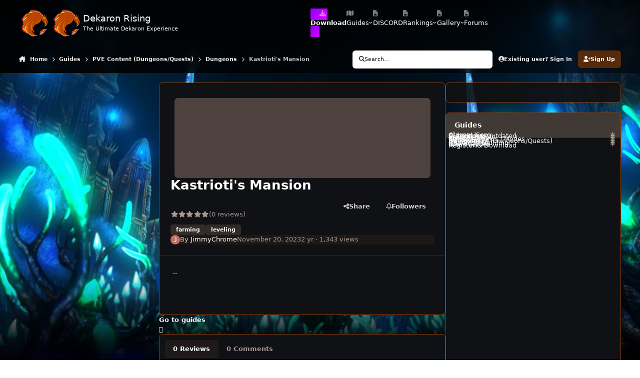

--- FILE ---
content_type: text/html;charset=UTF-8
request_url: https://dekaron-rising.com/guidesnew/dungeons/38_dungeons/kastriotis-mansion-r148/
body_size: 42397
content:
<!DOCTYPE html>
<html lang="en-US" dir="ltr" 

data-ips-path="/guidesnew/dungeons/38_dungeons/kastriotis-mansion-r148/"
data-ips-scheme='dark'
data-ips-scheme-active='dark'
data-ips-scheme-default='dark'
data-ips-theme="29"
data-ips-scheme-toggle="true"


    data-ips-guest


data-ips-theme-setting-change-scheme='1'
data-ips-theme-setting-link-panels='1'
data-ips-theme-setting-nav-bar-icons='1'
data-ips-theme-setting-mobile-icons-location='header'
data-ips-theme-setting-mobile-footer-labels='1'
data-ips-theme-setting-sticky-sidebar='1'
data-ips-theme-setting-flip-sidebar='0'

data-ips-layout='default'



>
	<head data-ips-hook="head">
		<meta charset="utf-8">
		<title data-ips-hook="title">Kastrioti&#039;s Mansion - Dungeons</title>
		
		
		
			

<!-- IPS Data Layer Start -->
<script>
    /* IPS Configuration */
    const IpsDataLayerConfig = {"_events":{"account_login":{"enabled":true,"formatted_name":"account_login"},"account_logout":{"enabled":true,"formatted_name":"account_logout"},"account_register":{"enabled":true,"formatted_name":"account_register"},"content_comment":{"enabled":false,"formatted_name":"content_comment"},"content_create":{"enabled":false,"formatted_name":"content_create"},"content_react":{"enabled":false,"formatted_name":"content_react"},"content_view":{"enabled":false,"formatted_name":"content_view"},"search":{"enabled":true,"formatted_name":"search"}},"_properties":{"content_container_url":{"event_keys":["content_*","filter_*","sort","file_download"],"pii":false,"formatted_name":"content_container_url","enabled":true,"type":"string","page_level":true},"content_id":{"event_keys":["content_*","file_download"],"pii":false,"formatted_name":"content_id","enabled":true,"type":"number","page_level":true},"author_name":{"event_keys":["content_*","social_reply","file_download"],"pii":true,"formatted_name":"author_name","enabled":true,"type":"string","page_level":true},"content_title":{"event_keys":["content_*","file_download"],"pii":true,"formatted_name":"content_title","enabled":true,"type":"string","page_level":true},"content_url":{"event_keys":["content_*","file_download"],"pii":false,"formatted_name":"content_url","enabled":true,"type":"string","page_level":true},"author_id":{"event_keys":["content_*","social_reply","file_download"],"pii":true,"formatted_name":"author_id","enabled":true,"type":"number | string","replace_with_sso":true,"page_level":true},"comment_type":{"event_keys":["content_comment","content_react","content_quote"],"pii":false,"formatted_name":"comment_type","enabled":true,"type":"string","page_level":false},"comment_url":{"event_keys":["content_comment","content_react","content_quote"],"pii":false,"formatted_name":"comment_url","enabled":true,"type":"string","page_level":false},"community_area":{"event_keys":["filter_*","sort"],"pii":false,"formatted_name":"community_area","enabled":true,"type":"string","page_level":true},"content_age":{"event_keys":["content_*","file_download"],"pii":false,"formatted_name":"content_age","enabled":true,"type":"number","page_level":true},"content_area":{"event_keys":["content_*","filter_*","sort","file_download"],"pii":false,"formatted_name":"content_area","enabled":true,"type":"string","page_level":true},"content_container_id":{"event_keys":["content_*","filter_*","sort","file_download"],"pii":false,"formatted_name":"content_container_id","enabled":true,"type":"number","page_level":true},"content_container_name":{"event_keys":["content_*","filter_*","sort","file_download"],"pii":false,"formatted_name":"content_container_name","enabled":true,"type":"string","page_level":true},"content_container_path":{"event_keys":["content_*"],"pii":false,"formatted_name":"content_container_path","enabled":false,"type":"array","page_level":true,"default":[]},"content_container_type":{"event_keys":["content_*","filter_*","sort","file_download"],"pii":false,"formatted_name":"content_container_type","enabled":true,"type":"string","page_level":true},"content_type":{"event_keys":["content_*","filter_*","sort","file_download"],"pii":false,"formatted_name":"content_type","enabled":true,"type":"string","page_level":true},"file_name":{"event_keys":["file_download"],"pii":false,"formatted_name":"file_name","enabled":true,"type":"string","page_level":false},"ips_time":{"event_keys":["*"],"pii":false,"formatted_name":"ips_time","enabled":true,"type":"number","page_level":true},"page_number":{"event_keys":["content_view","query","filter","sort"],"pii":false,"formatted_name":"page_number","enabled":true,"type":"number","page_level":true},"comment_id":{"event_keys":["content_comment","content_react","content_quote"],"pii":false,"formatted_name":"comment_id","enabled":true,"type":"number","page_level":false},"logged_in":{"event_keys":[],"pii":false,"formatted_name":"logged_in","enabled":true,"type":"number","page_level":true},"logged_in_time":{"event_keys":[],"pii":false,"formatted_name":"logged_in_time","enabled":true,"type":"number","page_level":true},"member_group":{"event_keys":[],"pii":false,"formatted_name":"member_group","enabled":true,"type":"string","page_level":true},"member_group_id":{"event_keys":[],"pii":false,"formatted_name":"member_group_id","enabled":true,"type":"number","page_level":true},"member_id":{"event_keys":[],"pii":true,"formatted_name":"member_id","enabled":true,"type":"number | string","page_level":true,"replace_with_sso":true},"member_name":{"event_keys":[],"pii":true,"formatted_name":"member_name","enabled":true,"type":"string","page_level":true},"profile_group":{"event_keys":["social_*"],"pii":false,"formatted_name":"profile_group","enabled":true,"type":"string","page_level":true},"profile_group_id":{"event_keys":["social_*"],"pii":false,"formatted_name":"profile_group_id","enabled":true,"type":"number","page_level":true},"profile_id":{"event_keys":["social_*"],"pii":true,"formatted_name":"profile_id","enabled":true,"type":"number | string","page_level":true,"replace_with_sso":true},"profile_name":{"event_keys":["social_*"],"pii":true,"formatted_name":"profile_name","enabled":true,"type":"string","page_level":true},"reaction_type":{"event_keys":["content_react"],"pii":false,"formatted_name":"reaction_type","enabled":true,"type":"string","page_level":false},"sort_by":{"event_keys":["*sort"],"pii":false,"formatted_name":"sort_by","enabled":true,"type":"string","page_level":true},"sort_direction":{"event_keys":["*sort"],"pii":false,"formatted_name":"sort_direction","enabled":true,"type":"string","page_level":true},"view_location":{"event_keys":["*_view"],"pii":false,"formatted_name":"view_location","enabled":true,"type":"string","page_level":true,"default":"page"},"query":{"event_keys":["search"],"pii":false,"formatted_name":"query","enabled":true,"type":"string","page_level":false},"filter_title":{"event_keys":["filter_*"],"pii":false,"formatted_name":"filter_title","enabled":true,"type":"string","page_level":false},"ips_key":{"event_keys":["*"],"pii":false,"formatted_name":"ips_key","enabled":false,"type":"string","page_level":true}},"_pii":false,"_pii_groups":[["author_id","author_name"],["member_id","member_name"],["profile_id","profile_name"]]};

    /* IPS Context */
    const IpsDataLayerContext = {"content_container_url":"https:\/\/dekaron-rising.com\/guidesnew\/dungeons\/38_dungeons\/","content_id":148,"author_name":null,"content_title":null,"content_url":"https:\/\/dekaron-rising.com\/guidesnew\/dungeons\/38_dungeons\/kastriotis-mansion-r148\/","author_id":null,"community_area":"Guides","content_age":788,"content_area":"Guides","content_container_id":38,"content_container_name":"Dungeons","content_container_type":"r__categories","content_type":"Guide","ips_time":null,"page_number":null,"logged_in":0,"logged_in_time":null,"member_group":"Guests","member_group_id":2,"member_id":null,"member_name":null,"profile_group":null,"profile_group_id":null,"profile_id":null,"profile_name":null,"sort_by":null,"sort_direction":null,"view_location":"page"};

    /* IPS Events */
    const IpsDataLayerEvents = [];
</script>


<!-- Handlers -->

<!-- Initializers -->
<script> let initcodegtm = context => { if ( !(context instanceof Object) ) { return; } /* Set the key and time */ let ips_time = IpsDataLayerConfig._properties.ips_time.enabled ? IpsDataLayerConfig._properties.ips_time.formatted_name : false; let ips_key = IpsDataLayerConfig._properties.ips_key.enabled ? IpsDataLayerConfig._properties.ips_key.formatted_name : false; if ( ips_time ) { context[ips_time] = Math.floor( Date.now() / 1000 ); } if ( ips_key ) { let s = i => { return Math.floor((1 + Math.random()) * Math.pow(16, i)) .toString(16) .substring(1); }; let mt = Date.now(); let sec = Math.floor(mt / 1000); let secString = sec.toString(16); secString = secString.substring( secString.length - 8 ); let ms = ( mt - ( sec * 1000 ) ) * 1000; /* milliseconds*/ let msString = (ms + 0x100000).toString(16).substring(1); let randomId = secString + msString + s(1) + '.' + s(4) + s(4); context[ips_key] = randomId; } for ( let i in context ) { if ( context[i] === null ) { context[i] = undefined; } } try { if (context instanceof Object) { window.dataLayer = window.dataLayer || []; window.dataLayer.push(context); return; } Debug.log( 'Invalid Data Layer Context: The IPS GTM Data Layer Initializer failed because the context wasn\'t an Object' ); } catch (e) { Debug.error('Bad Data Layer Initializer: Event initializer failed!'); } }; initcodegtm(IpsDataLayerContext || {}); </script>
<!-- END Initializers -->

<!-- Head Snippets -->

<!-- Google tag (gtag.js) -->
<script async src="https://www.googletagmanager.com/gtag/js?id=AW-1009756755">
<!-- Google Tag Manager -->
<script>(function(w,d,s,l,i){w[l]=w[l]||[];w[l].push({'gtm.start':

    window.dataLayer = window.dataLayer || [];
  function gtag(){dataLayer.push(arguments);}
  gtag('js', new Date());

  gtag('config', 'AW-1009756755');



                             new Date().getTime(),event:'gtm.js'});var f=d.getElementsByTagName(s)[0],
j=d.createElement(s),dl=l!='dataLayer'?'&l='+l:'';j.async=true;j.src=
'https://www.googletagmanager.com/gtm.js?id='+i+dl;f.parentNode.insertBefore(j,f);
})(window,document,'script','dataLayer','GTM-T4DD2DM3');
<!-- End Google Tag Manager -->

</script>




<!-- END Head Snippets -->

<!-- Event Callbacks -->
<script>
const IpsDataLayerEventHandlers = [
    ( () => _event => { try { if ( (_event._properties instanceof Object) && (typeof _event._key === 'string')) { window.dataLayer = window.dataLayer || []; let properties = {}; for ( let pKey in _event._properties ) { properties[_event._key + '.' + pKey] = _event._properties[pKey]; } window.dataLayer.push( { ...properties, 'event': _event._key } ); return; } Debug.log( 'Invalid Data Layer Event: An event wasn\'t processed by the IPS GTM Data Layer Handler. The event\'s _key has to be a string, and its _properties has to be an Object.' ); } catch (e) { Debug.error( e ); } } )
]
</script>
<!-- END Event Callbacks -->

<!-- Properties Callbacks -->
<script>
const IpsDataLayerPropertiesHandlers = [
    ( () => _properties => { try { if ( _properties instanceof Object ) { delete _properties.event; /* this cannot be set since this handler is NOT for adding GTM events*/ window.dataLayer = window.dataLayer || []; window.dataLayer.push( _properties ); } } catch (e) { Debug.error( e ); } } )
]
</script>
<!-- END Properties Callbacks -->

<!-- END Handlers -->

<!-- IPS Data Layer End -->

		
		

		


	<script>
		(() => {
			function getCookie(n) {
				let v = `; ${document.cookie}`, parts = v.split(`; ${n}=`);
				if (parts.length === 2) return parts.pop().split(';').shift();
			}
			
			const s = getCookie('ips4_scheme_preference');
			if(!s || s === document.documentElement.getAttribute("data-ips-scheme-active")) return;
			if(s === "system"){
				document.documentElement.setAttribute('data-ips-scheme',(window.matchMedia('(prefers-color-scheme:dark)').matches)?'dark':'light');
			} else {
				document.documentElement.setAttribute("data-ips-scheme",s);
			}
			document.documentElement.setAttribute("data-ips-scheme-active",s);
		})();
	</script>

		
			<!-- Google tag (gtag.js) - Google Analytics -->
<script async src="https://www.googletagmanager.com/gtag/js?id=G-HPXSZZTDE0">
</script>
<script>
  window.dataLayer = window.dataLayer || [];
  function gtag(){dataLayer.push(arguments);}
  gtag('js', new Date());

  gtag('config', 'G-HPXSZZTDE0');
</script>
		
		
		
		
		


	<!--!Font Awesome Free 6 by @fontawesome - https://fontawesome.com License - https://fontawesome.com/license/free Copyright 2024 Fonticons, Inc.-->
	<link rel='stylesheet' href='//dekaron-rising.com/applications/core/interface/static/fontawesome/css/all.min.css?v=6.7.2'>



	<link rel='stylesheet' href='//dekaron-rising.com/static/css/core_global_framework_framework.css?v=4c3ce01f391754980388'>

	<link rel='stylesheet' href='//dekaron-rising.com/static/css/core_global_flags.css?v=4c3ce01f391754980388'>

	<link rel='stylesheet' href='//dekaron-rising.com/static/css/core_front_core.css?v=4c3ce01f391754980388'>

	<link rel='stylesheet' href='//cdn.dekaron-rising.com/page_objects/docs.css.50ee85e9b69f413bb227e3fa18430016.css?v=4c3ce01f391754980388'>

	<link rel='stylesheet' href='//dekaron-rising.com/static/css/cms_front_records_record.css?v=4c3ce01f391754980388'>


<!-- Content Config CSS Properties -->
<style id="contentOptionsCSS">
    :root {
        --i-embed-max-width: 500px;
        --i-embed-default-width: 500px;
        --i-embed-media-max-width: 100%;
    }
</style>



	
	
	<style id="themeVariables">
		
			:root{

--dark__i-primary: hsl(25 80% 19%);
--dark__i-primary-relative-l: 20;
--dark__i-secondary: hsl(7 11% 11%);
--dark__i-secondary-relative-l: 10;
--dark__i-base-l: 7;
--dark__i-base-c: 11;
--dark__i-base-h: 58;
--set__i-font-size: 12.75;
--set__i-sidebar-ui-header--he: 114;
--set__i-design-radius: 7;
--set__i-design-shadow: 10;
--dark__i-headerMobile--ba-co: hsl(25 44% 6%);
--light__i-navPanel--ba-co: hsl(32 37% 15%);
--dark__i-navPanel--ba-co: hsl(32 22% 9%);
--dark__i-navPanelLinkHover--co: hsl(22 100% 74%);
--dark__i-body--ba-co: hsl(217 13% 4%);
--dark__i-box--ba-co: hsl(217 13% 7%);
--dark__i-box--bo-co: hsl(25 95% 29%);
--dark__i-boxHeader--ba-co: var(--i-primary);
--dark__i-widget-header--ba-co: hsl(25 11% 23%);
--dark__i-primary-button--ba-co: hsl(25 82% 21%);
--set__i-logo-text: Dekaron Rising;
--set__i-logo-slogan: The Ultimate Dekaron Experience;
--dark__i-dashHeader--ba-co: hsl(151 100% 50%);
--set__logo-dark: url('//cdn.dekaron-rising.com/monthly_2025_05/logoAnim_212d81.gif');
--set__i-header-secondary--he: 55;
--set__i-header-primary--he: 91;
--set__i-nav-bar-icons: 1;
--data-ips-theme-setting-nav-bar-icons: 1;
--set__i-position-user: 9;
--set__i-position-search: 8;
--set__i-layout-width: 1468;
--set__i-mobile-icons-location: header;
--dark__i-secondary-button--ba-co: var(--i-base_2);
--data-ips-theme-setting-flip-sidebar: 0;
--set__i-default-scheme: dark;

}
		
	</style>

	
		<style id="themeCustomCSS">
			 .ipsEditor__toolbar--main .ipsEditor__toolbar--nested{display:inline-flex !important;position:relative !important;padding:0 !important;background:none !important;border:none !important;box-shadow:none !important;}.ipsEditor__toolbar-item-wrap[data-toolbar-item="format"] > button[data-toolbar-item="format"]{display:none !important;}.ipsEditor__toolbar--main .ipsEditor__toolbar--nested .ipsEditor__toolbar-item-wrap{display:inline-block;vertical-align:middle;}.ipsEditor__toolbar-item-wrap[data-toolbar-item="format"] .ipsEditor__anchored-panel{position:static !important;display:block !important;background:none !important;border:none !important;box-shadow:none !important;padding:0 !important;margin:0 !important;}.ipsEditor__toolbar--main > li, .ipsEditor__toolbar--nested > li{margin-right:4px;}@media (max-width:768px){.ipsEditor__toolbar-item-wrap[data-toolbar-item="fontFamily"], .ipsEditor__toolbar-item-wrap[data-toolbar-item="highlight"], .ipsEditor__toolbar-item-wrap[data-toolbar-item="sub"], .ipsEditor__toolbar-item-wrap[data-toolbar-item="super"]{display:none !important;}.ipsEditor__toolbar-item-wrap[data-toolbar-item="format"] > button[data-toolbar-item="format"]{display:inline-block !important;}.ipsEditor__toolbar-item-wrap[data-toolbar-item="format"] .ipsEditor__anchored-panel{display:none !important;}}.ipsEditor__toolbar--main{display:flex;flex-wrap:wrap;align-items:center;}.ipsEditor__toolbar--main > li{flex-shrink:0;}.ipsLayout__columns{display:flex;flex-direction:row-reverse;}.ipsLayout__primary-column{order:2;}.ipsLayout__secondary-column{order:1;}@media (max-width:900px){.ipsLayout__columns{flex-direction:column !important;}.ipsLayout__primary-column, .ipsLayout__secondary-column{order:unset;}}#gptFrame, .gpt-wrapper{background-color:transparent !important;background:none !important;}[data-ips-scheme="dark"] iframe#gptFrame, [data-ips-scheme="dark"] .gpt-wrapper{background-color:transparent !important;background:none !important;box-shadow:none !important;}[data-ips-scheme="light"] iframe#gptFrame, [data-ips-scheme="light"] .gpt-wrapper{background-color:transparent !important;background:none !important;box-shadow:none !important;}html, body, #pageContainer, .section, .animation-wrapper, .page-container, .container, .input-container, .response-container, .animated-border-box, .animated-border-box-glow, .animated-border-box:after{background-color:transparent !important;background-image:none !important;background:none !important;box-shadow:none !important;}.animated-border-box:after{background:transparent !important;backdrop-filter:none !important;}.container{background-color:transparent !important;backdrop-filter:blur(5px);}#background-video{position:fixed !important;top:0;left:0;width:100vw;height:100vh;object-fit:cover;z-index:-1;pointer-events:none;}.ipsWidget{background:rgba(17, 17, 17, 0.899);border-radius:var(--i-widget--bo-ra);box-shadow:var(--i-widget--bo-sh);border-width:var(--i-widget--bo-wi);border-style:var(--i-widget--bo-st);border-color:var(--i-widget--bo-co);background-clip:padding-box;position:relative;}.ipsHeader{background:linear-gradient( to right, rgba(0, 0, 0, 0.950), rgba(0, 0, 0, 0.489) ) !important;backdrop-filter:blur(8px);position:relative !important;z-index:1000 !important;}.ipsHeader__primary, .ipsHeader__secondary{background:transparent !important;}.ipsNavBar .ipsNavBar__text, .ipsNavBar .ipsNavBar__icon i{color:#fff !important;}.ipsNavBar li:hover > a .ipsNavBar__text, .ipsNavBar li:hover > button .ipsNavBar__text{text-shadow:0 0 4px rgba(255,255,255,0.8);}.ipsNavBar > li[data-id="36"] > button, .ipsNavBar > li[data-id="36"] > a{background:linear-gradient(135deg, #8f00ff, #d600ff) !important;color:#fff !important;padding:6px 18px !important;border-radius:4px !important;font-weight:600;transition:opacity 0.2s;}.ipsNavBar > li[data-id="36"] > button:hover, .ipsNavBar > li[data-id="36"] > a:hover{opacity:0.95;}.ipsMenu{z-index:10000 !important;}.ipsBox--commerceCategories, .ipsBox--commercePopularProducts{display:none !important;}.cWidgetContainer--isWidget[data-widget-layout="minimal"]{opacity:0;transform:translateX(-150px);animation-name:slideInFromLeft;animation-duration:2s;animation-timing-function:ease-in-out;animation-delay:2s;animation-fill-mode:forwards;}@keyframes slideInFromLeft{from{opacity:0;transform:translateX(-150px);}to{opacity:1;transform:translateX(0);}}
		</style>
	

	


		



	<meta name="viewport" content="width=device-width, initial-scale=1, viewport-fit=cover">
	<meta name="apple-mobile-web-app-capable" content="yes">
	<meta name="apple-mobile-web-app-status-bar-style" content="black-translucent">
	
	
		
		
			<meta property="og:image" content="https://cdn.dekaron-rising.com/monthly_2024_01/SiteShareImage.jpg.79b34f6d73a8d1e8dc41c6c787a47e8f.jpg">
		
	
	
		<meta name="twitter:card" content="summary_large_image">
	
	
	
		
			
				
					<meta property="og:url" content="https://dekaron-rising.com/guidesnew/dungeons/38_dungeons/kastriotis-mansion-r148/">
				
			
		
	
		
			
				
					<meta property="og:title" content="Kastrioti&#039;s Mansion">
				
			
		
	
		
			
				
					<meta property="og:type" content="website">
				
			
		
	
		
			
				
					<meta name="description" content="--">
				
			
		
	
		
			
				
					<meta property="og:description" content="--">
				
			
		
	
		
			
				
					<meta property="og:updated_time" content="2023-11-20T08:01:42Z">
				
			
		
	
		
			
				
					<meta name="keywords" content="farming, leveling">
				
			
		
	
	
		
			<link rel="canonical" href="https://dekaron-rising.com/guidesnew/dungeons/38_dungeons/kastriotis-mansion-r148/">
		
	
	
	
	
	
	<link rel="manifest" href="https://dekaron-rising.com/manifest.webmanifest/">
	<meta name="msapplication-config" content="https://dekaron-rising.com/browserconfig.xml/">
	<meta name="msapplication-starturl" content="/">
	<meta name="application-name" content="Dekaron Rising">
	<meta name="apple-mobile-web-app-title" content="Dekaron Rising">
	
		<meta name="theme-color" content="#000000">
	
	
		<meta name="msapplication-TileColor" content="#000000">
	
	

	
	
		
	
		
			
				<link rel="icon" sizes="36x36" href="//cdn.dekaron-rising.com/monthly_2023_09/android-chrome-36x36.png?v=1711314481">
			
		
	
		
			
				<link rel="icon" sizes="48x48" href="//cdn.dekaron-rising.com/monthly_2023_09/android-chrome-48x48.png?v=1711314481">
			
		
	
		
			
				<link rel="icon" sizes="72x72" href="//cdn.dekaron-rising.com/monthly_2023_09/android-chrome-72x72.png?v=1711314481">
			
		
	
		
			
				<link rel="icon" sizes="96x96" href="//cdn.dekaron-rising.com/monthly_2023_09/android-chrome-96x96.png?v=1711314481">
			
		
	
		
			
				<link rel="icon" sizes="144x144" href="//cdn.dekaron-rising.com/monthly_2023_09/android-chrome-144x144.png?v=1711314481">
			
		
	
		
			
				<link rel="icon" sizes="192x192" href="//cdn.dekaron-rising.com/monthly_2023_09/android-chrome-192x192.png?v=1711314481">
			
		
	
		
			
				<link rel="icon" sizes="256x256" href="//cdn.dekaron-rising.com/monthly_2023_09/android-chrome-256x256.png?v=1711314481">
			
		
	
		
			
				<link rel="icon" sizes="384x384" href="//cdn.dekaron-rising.com/monthly_2023_09/android-chrome-384x384.png?v=1711314481">
			
		
	
		
			
				<link rel="icon" sizes="512x512" href="//cdn.dekaron-rising.com/monthly_2023_09/android-chrome-512x512.png?v=1711314481">
			
		
	
		
			
				<meta name="msapplication-square70x70logo" content="//cdn.dekaron-rising.com/monthly_2023_09/msapplication-square70x70logo.png?v=1711314481"/>
			
		
	
		
			
				<meta name="msapplication-TileImage" content="//cdn.dekaron-rising.com/monthly_2023_09/msapplication-TileImage.png?v=1711314481"/>
			
		
	
		
			
				<meta name="msapplication-square150x150logo" content="//cdn.dekaron-rising.com/monthly_2023_09/msapplication-square150x150logo.png?v=1711314481"/>
			
		
	
		
			
				<meta name="msapplication-wide310x150logo" content="//cdn.dekaron-rising.com/monthly_2023_09/msapplication-wide310x150logo.png?v=1711314481"/>
			
		
	
		
			
				<meta name="msapplication-square310x310logo" content="//cdn.dekaron-rising.com/monthly_2023_09/msapplication-square310x310logo.png?v=1711314481"/>
			
		
	
		
			
				
					<link rel="apple-touch-icon" href="//cdn.dekaron-rising.com/monthly_2023_09/apple-touch-icon-57x57.png?v=1711314481">
				
			
		
	
		
			
				
					<link rel="apple-touch-icon" sizes="60x60" href="//cdn.dekaron-rising.com/monthly_2023_09/apple-touch-icon-60x60.png?v=1711314481">
				
			
		
	
		
			
				
					<link rel="apple-touch-icon" sizes="72x72" href="//cdn.dekaron-rising.com/monthly_2023_09/apple-touch-icon-72x72.png?v=1711314481">
				
			
		
	
		
			
				
					<link rel="apple-touch-icon" sizes="76x76" href="//cdn.dekaron-rising.com/monthly_2023_09/apple-touch-icon-76x76.png?v=1711314481">
				
			
		
	
		
			
				
					<link rel="apple-touch-icon" sizes="114x114" href="//cdn.dekaron-rising.com/monthly_2023_09/apple-touch-icon-114x114.png?v=1711314481">
				
			
		
	
		
			
				
					<link rel="apple-touch-icon" sizes="120x120" href="//cdn.dekaron-rising.com/monthly_2023_09/apple-touch-icon-120x120.png?v=1711314481">
				
			
		
	
		
			
				
					<link rel="apple-touch-icon" sizes="144x144" href="//cdn.dekaron-rising.com/monthly_2023_09/apple-touch-icon-144x144.png?v=1711314481">
				
			
		
	
		
			
				
					<link rel="apple-touch-icon" sizes="152x152" href="//cdn.dekaron-rising.com/monthly_2023_09/apple-touch-icon-152x152.png?v=1711314481">
				
			
		
	
		
			
				
					<link rel="apple-touch-icon" sizes="180x180" href="//cdn.dekaron-rising.com/monthly_2023_09/apple-touch-icon-180x180.png?v=1711314481">
				
			
		
	

	
	
		
			
		
			
				<link rel="apple-touch-startup-image" media="screen and (device-width: 568px) and (device-height: 320px) and (-webkit-device-pixel-ratio: 2) and (orientation: landscape)" href="//cdn.dekaron-rising.com/monthly_2023_09/apple-startup-1136x640.png?v=1711314481">
			
		
			
				<link rel="apple-touch-startup-image" media="screen and (device-width: 812px) and (device-height: 375px) and (-webkit-device-pixel-ratio: 3) and (orientation: landscape)" href="//cdn.dekaron-rising.com/monthly_2023_09/apple-startup-2436x1125.png?v=1711314481">
			
		
			
				<link rel="apple-touch-startup-image" media="screen and (device-width: 896px) and (device-height: 414px) and (-webkit-device-pixel-ratio: 2) and (orientation: landscape)" href="//cdn.dekaron-rising.com/monthly_2023_09/apple-startup-1792x828.png?v=1711314481">
			
		
			
				<link rel="apple-touch-startup-image" media="screen and (device-width: 414px) and (device-height: 896px) and (-webkit-device-pixel-ratio: 2) and (orientation: portrait)" href="//cdn.dekaron-rising.com/monthly_2023_09/apple-startup-828x1792.png?v=1711314481">
			
		
			
				<link rel="apple-touch-startup-image" media="screen and (device-width: 667px) and (device-height: 375px) and (-webkit-device-pixel-ratio: 2) and (orientation: landscape)" href="//cdn.dekaron-rising.com/monthly_2023_09/apple-startup-1334x750.png?v=1711314481">
			
		
			
				<link rel="apple-touch-startup-image" media="screen and (device-width: 414px) and (device-height: 896px) and (-webkit-device-pixel-ratio: 3) and (orientation: portrait)" href="//cdn.dekaron-rising.com/monthly_2023_09/apple-startup-1242x2688.png?v=1711314481">
			
		
			
				<link rel="apple-touch-startup-image" media="screen and (device-width: 736px) and (device-height: 414px) and (-webkit-device-pixel-ratio: 3) and (orientation: landscape)" href="//cdn.dekaron-rising.com/monthly_2023_09/apple-startup-2208x1242.png?v=1711314481">
			
		
			
				<link rel="apple-touch-startup-image" media="screen and (device-width: 375px) and (device-height: 812px) and (-webkit-device-pixel-ratio: 3) and (orientation: portrait)" href="//cdn.dekaron-rising.com/monthly_2023_09/apple-startup-1125x2436.png?v=1711314481">
			
		
			
				<link rel="apple-touch-startup-image" media="screen and (device-width: 414px) and (device-height: 736px) and (-webkit-device-pixel-ratio: 3) and (orientation: portrait)" href="//cdn.dekaron-rising.com/monthly_2023_09/apple-startup-1242x2208.png?v=1711314481">
			
		
			
				<link rel="apple-touch-startup-image" media="screen and (device-width: 1366px) and (device-height: 1024px) and (-webkit-device-pixel-ratio: 2) and (orientation: landscape)" href="//cdn.dekaron-rising.com/monthly_2023_09/apple-startup-2732x2048.png?v=1711314481">
			
		
			
				<link rel="apple-touch-startup-image" media="screen and (device-width: 896px) and (device-height: 414px) and (-webkit-device-pixel-ratio: 3) and (orientation: landscape)" href="//cdn.dekaron-rising.com/monthly_2023_09/apple-startup-2688x1242.png?v=1711314481">
			
		
			
				<link rel="apple-touch-startup-image" media="screen and (device-width: 1112px) and (device-height: 834px) and (-webkit-device-pixel-ratio: 2) and (orientation: landscape)" href="//cdn.dekaron-rising.com/monthly_2023_09/apple-startup-2224x1668.png?v=1711314481">
			
		
			
				<link rel="apple-touch-startup-image" media="screen and (device-width: 375px) and (device-height: 667px) and (-webkit-device-pixel-ratio: 2) and (orientation: portrait)" href="//cdn.dekaron-rising.com/monthly_2023_09/apple-startup-750x1334.png?v=1711314481">
			
		
			
				<link rel="apple-touch-startup-image" media="screen and (device-width: 1024px) and (device-height: 1366px) and (-webkit-device-pixel-ratio: 2) and (orientation: portrait)" href="//cdn.dekaron-rising.com/monthly_2023_09/apple-startup-2048x2732.png?v=1711314481">
			
		
			
				<link rel="apple-touch-startup-image" media="screen and (device-width: 1194px) and (device-height: 834px) and (-webkit-device-pixel-ratio: 2) and (orientation: landscape)" href="//cdn.dekaron-rising.com/monthly_2023_09/apple-startup-2388x1668.png?v=1711314481">
			
		
			
				<link rel="apple-touch-startup-image" media="screen and (device-width: 834px) and (device-height: 1112px) and (-webkit-device-pixel-ratio: 2) and (orientation: portrait)" href="//cdn.dekaron-rising.com/monthly_2023_09/apple-startup-1668x2224.png?v=1711314481">
			
		
			
				<link rel="apple-touch-startup-image" media="screen and (device-width: 320px) and (device-height: 568px) and (-webkit-device-pixel-ratio: 2) and (orientation: portrait)" href="//cdn.dekaron-rising.com/monthly_2023_09/apple-startup-640x1136.png?v=1711314481">
			
		
			
				<link rel="apple-touch-startup-image" media="screen and (device-width: 834px) and (device-height: 1194px) and (-webkit-device-pixel-ratio: 2) and (orientation: portrait)" href="//cdn.dekaron-rising.com/monthly_2023_09/apple-startup-1668x2388.png?v=1711314481">
			
		
			
				<link rel="apple-touch-startup-image" media="screen and (device-width: 1024px) and (device-height: 768px) and (-webkit-device-pixel-ratio: 2) and (orientation: landscape)" href="//cdn.dekaron-rising.com/monthly_2023_09/apple-startup-2048x1536.png?v=1711314481">
			
		
			
				<link rel="apple-touch-startup-image" media="screen and (device-width: 768px) and (device-height: 1024px) and (-webkit-device-pixel-ratio: 2) and (orientation: portrait)" href="//cdn.dekaron-rising.com/monthly_2023_09/apple-startup-1536x2048.png?v=1711314481">
			
		
			
				<link rel="apple-touch-startup-image" media="screen and (device-width: 820px) and (device-height: 1180px) and (-webkit-device-pixel-ratio: 2) and (orientation: landscape)" href="//cdn.dekaron-rising.com/monthly_2023_09/apple-startup-2360x1640.png?v=1711314481">
			
		
			
				<link rel="apple-touch-startup-image" media="screen and (device-width: 1180px) and (device-height: 820px) and (-webkit-device-pixel-ratio: 2) and (orientation: portrait)" href="//cdn.dekaron-rising.com/monthly_2023_09/apple-startup-1640x2360.png?v=1711314481">
			
		
			
				<link rel="apple-touch-startup-image" media="screen and (device-width: 810px) and (device-height: 1080px) and (-webkit-device-pixel-ratio: 2) and (orientation: landscape)" href="//cdn.dekaron-rising.com/monthly_2023_09/apple-startup-2160x1620.png?v=1711314481">
			
		
			
				<link rel="apple-touch-startup-image" media="screen and (device-width: 1080px) and (device-height: 810px) and (-webkit-device-pixel-ratio: 2) and (orientation: portrait)" href="//cdn.dekaron-rising.com/monthly_2023_09/apple-startup-1620x2160.png?v=1711314481">
			
		
			
				<link rel="apple-touch-startup-image" media="screen and (device-width: 926px) and (device-height: 428px) and (-webkit-device-pixel-ratio: 3) and (orientation: landscape)" href="//cdn.dekaron-rising.com/monthly_2023_09/apple-startup-2778x1284.png?v=1711314481">
			
		
			
				<link rel="apple-touch-startup-image" media="screen and (device-width: 428px) and (device-height: 926px) and (-webkit-device-pixel-ratio: 3) and (orientation: portrait)" href="//cdn.dekaron-rising.com/monthly_2023_09/apple-startup-1284x2778.png?v=1711314481">
			
		
			
				<link rel="apple-touch-startup-image" media="screen and (device-width: 844px) and (device-height: 390px) and (-webkit-device-pixel-ratio: 3) and (orientation: landscape)" href="//cdn.dekaron-rising.com/monthly_2023_09/apple-startup-2532x1170.png?v=1711314481">
			
		
			
				<link rel="apple-touch-startup-image" media="screen and (device-width: 390px) and (device-height: 844px) and (-webkit-device-pixel-ratio: 3) and (orientation: portrait)" href="//cdn.dekaron-rising.com/monthly_2023_09/apple-startup-1170x2532.png?v=1711314481">
			
		
			
				<link rel="apple-touch-startup-image" media="screen and (device-width: 780px) and (device-height: 360px) and (-webkit-device-pixel-ratio: 3) and (orientation: landscape)" href="//cdn.dekaron-rising.com/monthly_2023_09/apple-startup-2340x1080.png?v=1711314481">
			
		
	


		

	
	<link rel='icon' href='//cdn.dekaron-rising.com/monthly_2024_10/v40_icon.ico' type="image/x-icon">

	</head>
	<body data-ips-hook="body" class="ipsApp ipsApp_front  cCmsDatabase_guides" data-contentClass="IPS\cms\Records2" data-controller="core.front.core.app,core.front.core.dataLayer" data-pageApp="cms" data-pageLocation="front" data-pageModule="pages" data-pageController="page" data-id="148" >
		<a href="#ipsLayout__main" class="ipsSkipToContent">Jump to content</a>
		
		
			

<!-- IPS Data Body Start -->

<!-- Handlers -->

<!-- Google Tag Manager (noscript) -->
<noscript><iframe src="https://www.googletagmanager.com/ns.html?id=GTM-T4DD2DM3"
height="0" width="0" style="display:none;visibility:hidden"></iframe></noscript>
<!-- End Google Tag Manager (noscript) -->

<!-- END Handlers -->

<!-- IPS Data Layer Body End -->
		
		

<i-pull-to-refresh aria-hidden="true">
	<div class="iPullToRefresh"></div>
</i-pull-to-refresh>
		


	<i-pwa-install id="ipsPwaInstall">
		
		
			
		
			
		
			
		
			
		
			
		
			
		
			
		
			
		
			
		
			
		
			
		
			
		
			
		
			
		
			
		
			
		
			
		
			
		
			
		
			
		
			
				<img src="//cdn.dekaron-rising.com/monthly_2023_09/apple-touch-icon-120x120.png" alt="" width="120" height="120" class="iPwaInstall__icon">
			
		
			
		
			
		
			
		
		<div class="iPwaInstall__content">
			<div class="iPwaInstall__title">View in the app</div>
			<p class="iPwaInstall__desc">A better way to browse. <strong>Learn more</strong>.</p>
		</div>
		<button type="button" class="iPwaInstall__learnMore" popovertarget="iPwaInstall__learnPopover">Learn more</button>
		<button type="button" class="iPwaInstall__dismiss" id="iPwaInstall__dismiss"><span aria-hidden="true">&times;</span><span class="ipsInvisible">Dismiss</span></button>
	</i-pwa-install>
	
	<i-card popover id="iPwaInstall__learnPopover">
		<button class="iCardDismiss" type="button" tabindex="-1" popovertarget="iPwaInstall__learnPopover" popovertargetaction="hide">Close</button>
		<div class="iCard">
			<div class="iCard__content iPwaInstallPopover">
				<div class="i-flex i-gap_2">
					
						
					
						
					
						
					
						
					
						
					
						
					
						
					
						
					
						
					
						
					
						
					
						
					
						
					
						
					
						
					
						
					
						
					
						
					
						
					
						
					
						
							<img src="//cdn.dekaron-rising.com/monthly_2023_09/apple-touch-icon-120x120.png" alt="" width="120" height="120" class="iPwaInstallPopover__icon">
						
					
						
					
						
					
						
					
					<div class="i-flex_11 i-align-self_center">
						<div class="i-font-weight_700 i-color_hard">Dekaron Rising - The Ultimate Dekaron Experience</div>
						<p>A full-screen app on your home screen with push notifications, badges and more.</p>
					</div>
				</div>

				<div class="iPwaInstallPopover__ios">
					<div class="iPwaInstallPopover__title">
						<svg xmlns="http://www.w3.org/2000/svg" viewBox="0 0 384 512"><path d="M318.7 268.7c-.2-36.7 16.4-64.4 50-84.8-18.8-26.9-47.2-41.7-84.7-44.6-35.5-2.8-74.3 20.7-88.5 20.7-15 0-49.4-19.7-76.4-19.7C63.3 141.2 4 184.8 4 273.5q0 39.3 14.4 81.2c12.8 36.7 59 126.7 107.2 125.2 25.2-.6 43-17.9 75.8-17.9 31.8 0 48.3 17.9 76.4 17.9 48.6-.7 90.4-82.5 102.6-119.3-65.2-30.7-61.7-90-61.7-91.9zm-56.6-164.2c27.3-32.4 24.8-61.9 24-72.5-24.1 1.4-52 16.4-67.9 34.9-17.5 19.8-27.8 44.3-25.6 71.9 26.1 2 49.9-11.4 69.5-34.3z"/></svg>
						<span>To install this app on iOS and iPadOS</span>
					</div>
					<ol class="ipsList ipsList--bullets i-color_soft i-margin-top_2">
						<li>Tap the <svg xmlns='http://www.w3.org/2000/svg' viewBox='0 0 416 550.4' class='iPwaInstallPopover__svg'><path d='M292.8 129.6 208 44.8l-84.8 84.8-22.4-22.4L208 0l107.2 107.2-22.4 22.4Z'/><path d='M192 22.4h32v336h-32v-336Z'/><path d='M368 550.4H48c-27.2 0-48-20.8-48-48v-288c0-27.2 20.8-48 48-48h112v32H48c-9.6 0-16 6.4-16 16v288c0 9.6 6.4 16 16 16h320c9.6 0 16-6.4 16-16v-288c0-9.6-6.4-16-16-16H256v-32h112c27.2 0 48 20.8 48 48v288c0 27.2-20.8 48-48 48Z'/></svg> Share icon in Safari</li>
						<li>Scroll the menu and tap <strong>Add to Home Screen</strong>.</li>
						<li>Tap <strong>Add</strong> in the top-right corner.</li>
					</ol>
				</div>
				<div class="iPwaInstallPopover__android">
					<div class="iPwaInstallPopover__title">
						<svg xmlns="http://www.w3.org/2000/svg" viewBox="0 0 576 512"><path d="M420.6 301.9a24 24 0 1 1 24-24 24 24 0 0 1 -24 24m-265.1 0a24 24 0 1 1 24-24 24 24 0 0 1 -24 24m273.7-144.5 47.9-83a10 10 0 1 0 -17.3-10h0l-48.5 84.1a301.3 301.3 0 0 0 -246.6 0L116.2 64.5a10 10 0 1 0 -17.3 10h0l47.9 83C64.5 202.2 8.2 285.6 0 384H576c-8.2-98.5-64.5-181.8-146.9-226.6"/></svg>
						<span>To install this app on Android</span>
					</div>
					<ol class="ipsList ipsList--bullets i-color_soft i-margin-top_2">
						<li>Tap the 3-dot menu (⋮) in the top-right corner of the browser.</li>
						<li>Tap <strong>Add to Home screen</strong> or <strong>Install app</strong>.</li>
						<li>Confirm by tapping <strong>Install</strong>.</li>
					</ol>
				</div>
			</div>
		</div>
	</i-card>

		
<style>
  /* sub-nav wrapper in the secondary header */
  .ipsHeader__secondary [data-ips-header-position="8"] .custom-subnav {
    display: flex;
    justify-content: center;
    gap: 12px;
    height: 100%;
    align-items: center;
  }

  /* the gradient pill buttons */
  .custom-subnav .subnav-btn {
    padding: 6px 16px;
    border-radius: 20px;
    background: linear-gradient(135deg, #8f00ff, #ff00b8);
    color: #fff;
    text-decoration: none;
    font-weight: 500;
    transition: opacity .2s;
  }
  .custom-subnav .subnav-btn:hover {
    opacity: .85;
  }
</style>


		<div class="ipsLayout" id="ipsLayout" data-ips-hook="layout">
			
			<div class="ipsLayout__app">
				
				<div data-ips-hook="mobileHeader" class="ipsMobileHeader ipsResponsive_header--mobile">
					
<a href="https://dekaron-rising.com/" data-ips-hook="logo" class="ipsLogo ipsLogo--mobile" accesskey="1">
	
		

		

	
  	<div class="ipsLogo__text">
		<span class="ipsLogo__name" data-ips-theme-text="set__i-logo-text">Dekaron Rising</span>
		
			<span class="ipsLogo__slogan" data-ips-theme-text="set__i-logo-slogan">The Ultimate Dekaron Experience</span>
		
	</div>
</a>
					
<ul data-ips-hook="mobileNavHeader" class="ipsMobileNavIcons ipsResponsive_header--mobile">
	
		<li data-el="guest">
			<button type="button" class="ipsMobileNavIcons__button ipsMobileNavIcons__button--primary" aria-controls="ipsOffCanvas--guest" aria-expanded="false" data-ipscontrols>
				<span>Sign In</span>
			</button>
		</li>
	
	
	
		
			<li data-el="search">
				<button type="button" class="ipsMobileNavIcons__button" aria-controls="ipsOffCanvas--search" aria-expanded="false" data-ipscontrols>
					<svg xmlns="http://www.w3.org/2000/svg" height="16" width="16" viewbox="0 0 512 512"><path d="M416 208c0 45.9-14.9 88.3-40 122.7L502.6 457.4c12.5 12.5 12.5 32.8 0 45.3s-32.8 12.5-45.3 0L330.7 376c-34.4 25.2-76.8 40-122.7 40C93.1 416 0 322.9 0 208S93.1 0 208 0S416 93.1 416 208zM208 352a144 144 0 1 0 0-288 144 144 0 1 0 0 288z"></path></svg>
					<span class="ipsInvisible">Search</span>
				</button>
			</li>
		
	
    

	
	
		<li data-el="more">
			<button type="button" class="ipsMobileNavIcons__button" aria-controls="ipsOffCanvas--navigation" aria-expanded="false" data-ipscontrols>
				<svg xmlns="http://www.w3.org/2000/svg" height="16" width="14" viewbox="0 0 448 512"><path d="M0 96C0 78.3 14.3 64 32 64H416c17.7 0 32 14.3 32 32s-14.3 32-32 32H32C14.3 128 0 113.7 0 96zM0 256c0-17.7 14.3-32 32-32H416c17.7 0 32 14.3 32 32s-14.3 32-32 32H32c-17.7 0-32-14.3-32-32zM448 416c0 17.7-14.3 32-32 32H32c-17.7 0-32-14.3-32-32s14.3-32 32-32H416c17.7 0 32 14.3 32 32z"></path></svg>
				<span class="ipsInvisible">Menu</span>
				
                
			</button>
		</li>
	
</ul>
				</div>
				
				


				
					
<nav class='ipsBreadcrumb ipsBreadcrumb--mobile ipsResponsive_header--mobile' aria-label="Breadcrumbs" >
	<ol itemscope itemtype="https://schema.org/BreadcrumbList">
		<li itemprop="itemListElement" itemscope itemtype="https://schema.org/ListItem">
			<a title='Home' href='https://dekaron-rising.com/' itemprop="item">
				<i class="fa-solid fa-house-chimney"></i> <span itemprop="name">Home</span>
			</a>
			<meta itemprop="position" content="1" />
		</li>
		
		
		
			
				<li itemprop="itemListElement" itemscope itemtype="https://schema.org/ListItem">
					<a href='https://dekaron-rising.com/guidesnew/' itemprop="item">
						<span itemprop="name">Guides </span>
					</a>
					<meta itemprop="position" content="2" />
				</li>
			
			
		
			
				<li itemprop="itemListElement" itemscope itemtype="https://schema.org/ListItem">
					<a href='https://dekaron-rising.com/guidesnew/dungeons/' itemprop="item">
						<span itemprop="name">PVE Content (Dungeons/Quests) </span>
					</a>
					<meta itemprop="position" content="3" />
				</li>
			
			
		
			
				<li itemprop="itemListElement" itemscope itemtype="https://schema.org/ListItem">
					<a href='https://dekaron-rising.com/guidesnew/dungeons/38_dungeons/' itemprop="item">
						<span itemprop="name">Dungeons </span>
					</a>
					<meta itemprop="position" content="4" />
				</li>
			
			
		
			
				<li aria-current='location' itemprop="itemListElement" itemscope itemtype="https://schema.org/ListItem">
					<span itemprop="name">Kastrioti&#039;s Mansion</span>
					<meta itemprop="position" content="5" />
				</li>
			
			
		
	</ol>
	
</nav>
				
				
					<header data-ips-hook="header" class="ipsHeader ipsResponsive_header--desktop">
						
						
							<div data-ips-hook="primaryHeader" class="ipsHeader__primary" >
								<div class="ipsWidth ipsHeader__align">
									<div data-ips-header-position="4" class="ipsHeader__start">


	
		<div data-ips-header-content='logo'>
			<!-- logo -->
			
				
<a href="https://dekaron-rising.com/" data-ips-hook="logo" class="ipsLogo ipsLogo--desktop" accesskey="1">
	
		

    
    
    
    <picture class='ipsLogo__image ipsLogo__image--light'>
        <source srcset="[data-uri]" media="(max-width: 979px)">
        <img src="//cdn.dekaron-rising.com/monthly_2025_05/logoAnim_trans_20match.gif.6551090567a31c642e07e15fae38d3f9.gif.feb8f88a9e7197e3ec84467f63af08c0.gif"   alt='Dekaron Rising - The Ultimate Dekaron Experience' data-ips-theme-image='logo-light'>
    </picture>

		

    
    
    
    <picture class='ipsLogo__image ipsLogo__image--dark'>
        <source srcset="[data-uri]" media="(max-width: 979px)">
        <img src="//cdn.dekaron-rising.com/monthly_2025_05/logoAnim_4e74cd.gif.1ce712c7dc5381bef744c72674b16fd7.gif"   alt='Dekaron Rising - The Ultimate Dekaron Experience' data-ips-theme-image='logo-dark'>
    </picture>

	
  	<div class="ipsLogo__text">
		<span class="ipsLogo__name" data-ips-theme-text="set__i-logo-text">Dekaron Rising</span>
		
			<span class="ipsLogo__slogan" data-ips-theme-text="set__i-logo-slogan">The Ultimate Dekaron Experience</span>
		
	</div>
</a>
			
			
			    
			    
			    
			    
			
		</div>
	

	

	

	

	
</div>
									<div data-ips-header-position="5" class="ipsHeader__center">


	

	
		<div data-ips-header-content='navigation'>
			<!-- navigation -->
			
			
			    
				    


<nav data-ips-hook="navBar" class="ipsNav" aria-label="Primary">
	<i-navigation-menu>
		<ul class="ipsNavBar" data-role="menu">
			


	
		
		
		
		<li  data-id="36"  data-navApp="cms" data-navExt="Pages" >
			
			
				
					<a href="https://dekaron-rising.com/dekaron-rising-download/"  data-navItem-id="36" >
						<span class="ipsNavBar__icon" aria-hidden="true">
							
								<i class="fa-solid fa-download"></i>
							
						</span>
						<span class="ipsNavBar__text">
							<span class="ipsNavBar__label">Download</span>
						</span>
					</a>
				
			
		</li>
	

	
		
		
			
		
		
		<li  data-id="83" data-active data-navApp="core" data-navExt="Menu" >
			
			
				
					<button aria-expanded="false" aria-controls="elNavSecondary_83" data-ipscontrols type="button">
						<span class="ipsNavBar__icon" aria-hidden="true">
							
								<i class="fa-solid fa-map"></i>
							
						</span>
						<span class="ipsNavBar__text">
							<span class="ipsNavBar__label">Guides</span>
							<i class="fa-solid fa-angle-down"></i>
						</span>
					</button>
					
						<ul class='ipsNav__dropdown' id='elNavSecondary_83' data-ips-hidden-light-dismiss hidden>
							


	
		
		
			
		
		
		<li  data-id="39" data-active data-navApp="cms" data-navExt="Pages" >
			
			
				
					<a href="https://dekaron-rising.com/guidesnew/"  data-navItem-id="39" aria-current="page">
						<span class="ipsNavBar__icon" aria-hidden="true">
							
								<i class="fa-solid" style="--icon:'\f15c'"></i>
							
						</span>
						<span class="ipsNavBar__text">
							<span class="ipsNavBar__label">Smart Guide</span>
						</span>
					</a>
				
			
		</li>
	

	
		
		
		
		<li  data-id="82"  data-navApp="cms" data-navExt="Pages" >
			
			
				
					<a href="https://dekaron-rising.com/dekaron-rising-skill-simulator/"  data-navItem-id="82" >
						<span class="ipsNavBar__icon" aria-hidden="true">
							
								<i class="fa-brands fa-react"></i>
							
						</span>
						<span class="ipsNavBar__text">
							<span class="ipsNavBar__label">Dekaron Rising Skill Simulator</span>
						</span>
					</a>
				
			
		</li>
	

	
		
		
		
		<li  data-id="84"  data-navApp="cms" data-navExt="Pages" >
			
			
				
					<a href="https://dekaron-rising.com/guides-wiki-editing-wip/"  data-navItem-id="84" >
						<span class="ipsNavBar__icon" aria-hidden="true">
							
								<i class="fa-solid" style="--icon:'\f15c'"></i>
							
						</span>
						<span class="ipsNavBar__text">
							<span class="ipsNavBar__label">Guides Wiki Editing</span>
						</span>
					</a>
				
			
		</li>
	

						</ul>
					
				
			
		</li>
	

	
		
		
		
		<li  data-id="73"  data-navApp="core" data-navExt="CustomItem" >
			
			
				
					<a href="https://dekaron-rising.com/discord/?_blockManager=1"  data-navItem-id="73" >
						<span class="ipsNavBar__icon" aria-hidden="true">
							
								<i class="fa-solid" style="--icon:'\f1c5'"></i>
							
						</span>
						<span class="ipsNavBar__text">
							<span class="ipsNavBar__label">DISCORD</span>
						</span>
					</a>
				
			
		</li>
	

	
		
		
		
		<li  data-id="64"  data-navApp="core" data-navExt="Menu" >
			
			
				
					<button aria-expanded="false" aria-controls="elNavSecondary_64" data-ipscontrols type="button">
						<span class="ipsNavBar__icon" aria-hidden="true">
							
								<i class="fa-solid" style="--icon:'\f1c5'"></i>
							
						</span>
						<span class="ipsNavBar__text">
							<span class="ipsNavBar__label">Rankings</span>
							<i class="fa-solid fa-angle-down"></i>
						</span>
					</button>
					
						<ul class='ipsNav__dropdown' id='elNavSecondary_64' data-ips-hidden-light-dismiss hidden>
							


	
		
		
		
		<li  data-id="70"  data-navApp="cms" data-navExt="Pages" >
			
			
				
					<a href="https://dekaron-rising.com/colosseum-rankings/"  data-navItem-id="70" >
						<span class="ipsNavBar__icon" aria-hidden="true">
							
								<i class="fa-solid" style="--icon:'\f15c'"></i>
							
						</span>
						<span class="ipsNavBar__text">
							<span class="ipsNavBar__label">Colosseum</span>
						</span>
					</a>
				
			
		</li>
	

	
		
		
		
		<li  data-id="77"  data-navApp="core" data-navExt="CustomItem" >
			
			
				
					<a href="https://dekaron-rising.com/guidesnew/colosseum/colosseum-party-match-rankings-overview-r160/"  data-navItem-id="77" >
						<span class="ipsNavBar__icon" aria-hidden="true">
							
								<i class="fa-solid" style="--icon:'\f1c5'"></i>
							
						</span>
						<span class="ipsNavBar__text">
							<span class="ipsNavBar__label">Ranking System</span>
						</span>
					</a>
				
			
		</li>
	

	
		
		
		
		<li  data-id="74"  data-navApp="core" data-navExt="CustomItem" >
			
			
				
					<a href="https://dekaron-rising.com/dekaron-hall-of-fame/"  data-navItem-id="74" >
						<span class="ipsNavBar__icon" aria-hidden="true">
							
								<i class="fa-solid" style="--icon:'\f1c5'"></i>
							
						</span>
						<span class="ipsNavBar__text">
							<span class="ipsNavBar__label">Hall of Fame</span>
						</span>
					</a>
				
			
		</li>
	

	
		
		
		
		<li  data-id="68"  data-navApp="core" data-navExt="CustomItem" >
			
			
				
					<a href="https://dekaron-rising.com/guild-rankings/"  data-navItem-id="68" >
						<span class="ipsNavBar__icon" aria-hidden="true">
							
								<i class="fa-solid" style="--icon:'\f1c5'"></i>
							
						</span>
						<span class="ipsNavBar__text">
							<span class="ipsNavBar__label">Guild Front</span>
						</span>
					</a>
				
			
		</li>
	

	

	

						</ul>
					
				
			
		</li>
	

	
		
		
		
		<li  data-id="58"  data-navApp="core" data-navExt="Menu" >
			
			
				
					<button aria-expanded="false" aria-controls="elNavSecondary_58" data-ipscontrols type="button">
						<span class="ipsNavBar__icon" aria-hidden="true">
							
								<i class="fa-solid" style="--icon:'\f1c5'"></i>
							
						</span>
						<span class="ipsNavBar__text">
							<span class="ipsNavBar__label">Gallery</span>
							<i class="fa-solid fa-angle-down"></i>
						</span>
					</button>
					
						<ul class='ipsNav__dropdown' id='elNavSecondary_58' data-ips-hidden-light-dismiss hidden>
							


	
		
		
		
		<li  data-id="55"  data-navApp="core" data-navExt="CustomItem" >
			
			
				
					<a href="https://dekaron-rising.com/gallery/category/5-videos/"  data-navItem-id="55" >
						<span class="ipsNavBar__icon" aria-hidden="true">
							
								<i class="fa-solid" style="--icon:'\f1c5'"></i>
							
						</span>
						<span class="ipsNavBar__text">
							<span class="ipsNavBar__label">Videos</span>
						</span>
					</a>
				
			
		</li>
	

						</ul>
					
				
			
		</li>
	

	
		
		
		
		<li  data-id="79"  data-navApp="core" data-navExt="CustomItem" >
			
			
				
					<a href="https://dekaron-rising.com/forums/"  data-navItem-id="79" >
						<span class="ipsNavBar__icon" aria-hidden="true">
							
								<i class="fa-solid" style="--icon:'\f1c5'"></i>
							
						</span>
						<span class="ipsNavBar__text">
							<span class="ipsNavBar__label">Forums</span>
						</span>
					</a>
				
			
		</li>
	

	

	

			<li data-role="moreLi" hidden>
				<button aria-expanded="false" aria-controls="nav__more" data-ipscontrols type="button">
					<span class="ipsNavBar__icon" aria-hidden="true">
						<i class="fa-solid fa-bars"></i>
					</span>
					<span class="ipsNavBar__text">
						<span class="ipsNavBar__label">More</span>
						<i class="fa-solid fa-angle-down"></i>
					</span>
				</button>
				<ul class="ipsNav__dropdown" id="nav__more" data-role="moreMenu" data-ips-hidden-light-dismiss hidden></ul>
			</li>
		</ul>
		<div class="ipsNavPriority js-ipsNavPriority" aria-hidden="true">
			<ul class="ipsNavBar" data-role="clone">
				<li data-role="moreLiClone">
					<button aria-expanded="false" aria-controls="nav__more" data-ipscontrols type="button">
						<span class="ipsNavBar__icon" aria-hidden="true">
							<i class="fa-solid fa-bars"></i>
						</span>
						<span class="ipsNavBar__text">
							<span class="ipsNavBar__label">More</span>
							<i class="fa-solid fa-angle-down"></i>
						</span>
					</button>
				</li>
				


	
		
		
		
		<li  data-id="36"  data-navApp="cms" data-navExt="Pages" >
			
			
				
					<a href="https://dekaron-rising.com/dekaron-rising-download/"  data-navItem-id="36" >
						<span class="ipsNavBar__icon" aria-hidden="true">
							
								<i class="fa-solid fa-download"></i>
							
						</span>
						<span class="ipsNavBar__text">
							<span class="ipsNavBar__label">Download</span>
						</span>
					</a>
				
			
		</li>
	

	
		
		
			
		
		
		<li  data-id="83" data-active data-navApp="core" data-navExt="Menu" >
			
			
				
					<button aria-expanded="false" aria-controls="elNavSecondary_83" data-ipscontrols type="button">
						<span class="ipsNavBar__icon" aria-hidden="true">
							
								<i class="fa-solid fa-map"></i>
							
						</span>
						<span class="ipsNavBar__text">
							<span class="ipsNavBar__label">Guides</span>
							<i class="fa-solid fa-angle-down"></i>
						</span>
					</button>
					
				
			
		</li>
	

	
		
		
		
		<li  data-id="73"  data-navApp="core" data-navExt="CustomItem" >
			
			
				
					<a href="https://dekaron-rising.com/discord/?_blockManager=1"  data-navItem-id="73" >
						<span class="ipsNavBar__icon" aria-hidden="true">
							
								<i class="fa-solid" style="--icon:'\f1c5'"></i>
							
						</span>
						<span class="ipsNavBar__text">
							<span class="ipsNavBar__label">DISCORD</span>
						</span>
					</a>
				
			
		</li>
	

	
		
		
		
		<li  data-id="64"  data-navApp="core" data-navExt="Menu" >
			
			
				
					<button aria-expanded="false" aria-controls="elNavSecondary_64" data-ipscontrols type="button">
						<span class="ipsNavBar__icon" aria-hidden="true">
							
								<i class="fa-solid" style="--icon:'\f1c5'"></i>
							
						</span>
						<span class="ipsNavBar__text">
							<span class="ipsNavBar__label">Rankings</span>
							<i class="fa-solid fa-angle-down"></i>
						</span>
					</button>
					
				
			
		</li>
	

	
		
		
		
		<li  data-id="58"  data-navApp="core" data-navExt="Menu" >
			
			
				
					<button aria-expanded="false" aria-controls="elNavSecondary_58" data-ipscontrols type="button">
						<span class="ipsNavBar__icon" aria-hidden="true">
							
								<i class="fa-solid" style="--icon:'\f1c5'"></i>
							
						</span>
						<span class="ipsNavBar__text">
							<span class="ipsNavBar__label">Gallery</span>
							<i class="fa-solid fa-angle-down"></i>
						</span>
					</button>
					
				
			
		</li>
	

	
		
		
		
		<li  data-id="79"  data-navApp="core" data-navExt="CustomItem" >
			
			
				
					<a href="https://dekaron-rising.com/forums/"  data-navItem-id="79" >
						<span class="ipsNavBar__icon" aria-hidden="true">
							
								<i class="fa-solid" style="--icon:'\f1c5'"></i>
							
						</span>
						<span class="ipsNavBar__text">
							<span class="ipsNavBar__label">Forums</span>
						</span>
					</a>
				
			
		</li>
	

	

	

			</ul>
		</div>
	</i-navigation-menu>
</nav>
			    
			    
			    
			    
			
		</div>
	

	

	

	
</div>
									<div data-ips-header-position="6" class="ipsHeader__end">


	

	

	

	

	
</div>
								</div>
							</div>
						
						
							<div data-ips-hook="secondaryHeader" class="ipsHeader__secondary" >
								<div class="ipsWidth ipsHeader__align">
									<div data-ips-header-position="7" class="ipsHeader__start">


	

	

	

	
		<div data-ips-header-content='breadcrumb'>
			<!-- breadcrumb -->
			
			
			    
			    
			    
				    
<nav class='ipsBreadcrumb ipsBreadcrumb--top ' aria-label="Breadcrumbs" >
	<ol itemscope itemtype="https://schema.org/BreadcrumbList">
		<li itemprop="itemListElement" itemscope itemtype="https://schema.org/ListItem">
			<a title='Home' href='https://dekaron-rising.com/' itemprop="item">
				<i class="fa-solid fa-house-chimney"></i> <span itemprop="name">Home</span>
			</a>
			<meta itemprop="position" content="1" />
		</li>
		
		
		
			
				<li itemprop="itemListElement" itemscope itemtype="https://schema.org/ListItem">
					<a href='https://dekaron-rising.com/guidesnew/' itemprop="item">
						<span itemprop="name">Guides </span>
					</a>
					<meta itemprop="position" content="2" />
				</li>
			
			
		
			
				<li itemprop="itemListElement" itemscope itemtype="https://schema.org/ListItem">
					<a href='https://dekaron-rising.com/guidesnew/dungeons/' itemprop="item">
						<span itemprop="name">PVE Content (Dungeons/Quests) </span>
					</a>
					<meta itemprop="position" content="3" />
				</li>
			
			
		
			
				<li itemprop="itemListElement" itemscope itemtype="https://schema.org/ListItem">
					<a href='https://dekaron-rising.com/guidesnew/dungeons/38_dungeons/' itemprop="item">
						<span itemprop="name">Dungeons </span>
					</a>
					<meta itemprop="position" content="4" />
				</li>
			
			
		
			
				<li aria-current='location' itemprop="itemListElement" itemscope itemtype="https://schema.org/ListItem">
					<span itemprop="name">Kastrioti&#039;s Mansion</span>
					<meta itemprop="position" content="5" />
				</li>
			
			
		
	</ol>
	
</nav>
			    
			    
			
		</div>
	

	
</div>
									<div data-ips-header-position="8" class="ipsHeader__center">


	

	

	

	

	
		<div data-ips-header-content='search'>
			<!-- search -->
			
			
			    
			    
			    
			    
				    

	<button class='ipsSearchPseudo' aria-controls="ipsSearchDialog" aria-expanded="false" data-ipscontrols>
		<i class="fa-solid fa-magnifying-glass"></i>
		<span>Search...</span>
	</button>

			    
			
		</div>
	
</div>
									<div data-ips-header-position="9" class="ipsHeader__end">


	

	

	
		<div data-ips-header-content='user'>
			<!-- user -->
			
			
			    
			    
				    

	<ul id="elUserNav" data-ips-hook="userBarGuest" class="ipsUserNav ipsUserNav--guest">
        
		
        
        
        
            
            <li id="elSignInLink" data-el="sign-in">
                <a href="https://dekaron-rising.com/login/" class="ipsUserNav__link" data-ipsmenu-closeonclick="false" data-ipsmenu id="elUserSignIn">
                	<i class="fa-solid fa-circle-user"></i>
                	<span class="ipsUserNav__text">Existing user? Sign In</span>
                </a>
                
<div id='elUserSignIn_menu' class='ipsMenu ipsMenu_auto ipsHide'>
	<form accept-charset='utf-8' method='post' action='https://dekaron-rising.com/login/'>
		<input type="hidden" name="csrfKey" value="bcd2b72c2a121c2c2e6473b9d8ca3c66">
		<input type="hidden" name="ref" value="aHR0cHM6Ly9kZWthcm9uLXJpc2luZy5jb20vZ3VpZGVzbmV3L2R1bmdlb25zLzM4X2R1bmdlb25zL2thc3RyaW90aXMtbWFuc2lvbi1yMTQ4Lw==">
		<div data-role="loginForm">
			
			
			
				
<div class="">
	<h4 class="ipsTitle ipsTitle--h3 i-padding_2 i-padding-bottom_0 i-color_hard">Sign In</h4>
	<ul class='ipsForm ipsForm--vertical ipsForm--login-popup'>
		<li class="ipsFieldRow ipsFieldRow--noLabel ipsFieldRow--fullWidth">
			<label class="ipsFieldRow__label" for="login_popup_email">Email Address</label>
			<div class="ipsFieldRow__content">
                <input type="email" class='ipsInput ipsInput--text' placeholder="Email Address" name="auth" autocomplete="email" id='login_popup_email'>
			</div>
		</li>
		<li class="ipsFieldRow ipsFieldRow--noLabel ipsFieldRow--fullWidth">
			<label class="ipsFieldRow__label" for="login_popup_password">Password</label>
			<div class="ipsFieldRow__content">
				<input type="password" class='ipsInput ipsInput--text' placeholder="Password" name="password" autocomplete="current-password" id='login_popup_password'>
			</div>
		</li>
		<li class="ipsFieldRow ipsFieldRow--checkbox">
			<input type="checkbox" name="remember_me" id="remember_me_checkbox_popup" value="1" checked class="ipsInput ipsInput--toggle">
			<div class="ipsFieldRow__content">
				<label class="ipsFieldRow__label" for="remember_me_checkbox_popup">Remember me</label>
				<div class="ipsFieldRow__desc">Not recommended on shared computers</div>
			</div>
		</li>
		<li class="ipsSubmitRow">
			<button type="submit" name="_processLogin" value="usernamepassword" class="ipsButton ipsButton--primary i-width_100p">Sign In</button>
			
				<p class="i-color_soft i-link-color_inherit i-font-weight_500 i-font-size_-1 i-margin-top_2">
					
						<a href='https://dekaron-rising.com/lostpassword/' data-ipsDialog data-ipsDialog-title='Forgot your password?'>
					
					Forgot your password?</a>
				</p>
			
		</li>
	</ul>
</div>
			
		</div>
	</form>
</div>
            </li>
            
        
		
			<li data-el="sign-up">
				
					<a href="https://dekaron-rising.com/register/" class="ipsUserNav__link ipsUserNav__link--sign-up"  id="elRegisterButton">
						<i class="fa-solid fa-user-plus"></i>
						<span class="ipsUserNav__text">Sign Up</span>
					</a>
				
			</li>
		
		

    <li class='ipsHide' id='elCart_container'></li>

	</ul>

			    
			    
			    
			
		</div>
	

	

	
</div>
								</div>
							</div>
						
					</header>
				
				<main data-ips-hook="main" class="ipsLayout__main" id="ipsLayout__main" tabindex="-1">
					<div class="ipsWidth ipsWidth--main-content">
						<div class="ipsContentWrap">
							
							

							<div class="ipsLayout__columns">
								<section data-ips-hook="primaryColumn" class="ipsLayout__primary-column">
									
									
									
                                    
									

	





    
    

									
<style>
.guides-page-wrapper {
  display: flex;
  flex-direction: row;
  align-items: flex-start;
  gap: 32px;
}
.guides-sidebar {
  width: 280px;
  min-width: 200px;
  max-width: 350px;
  flex-shrink: 0;
}
.guides-main-content {
  flex: 1 1 0;
  min-width: 0;
}
@media (max-width: 900px) {
  .guides-page-wrapper {
    flex-direction: column;
  }
  .guides-sidebar,
  .guides-main-content {
    width: 100%;
    max-width: 100%;
  }
}
</style>

<div class="guides-page-wrapper">
  <aside class="guides-sidebar">
    
    <!-- You can also use "Database Navigation" or a custom block here if you prefer -->
  </aside>
  <main class="guides-main-content">
    

    <section class="ipsBox ipsBox--record ipsPull">
      <header class="ipsPageHeader ipsPageHeader--database-record">
        
          

<div class='ipsCoverPhoto' data-controller='core.global.core.coverPhoto' data-url="https://dekaron-rising.com/guidesnew/dungeons/38_dungeons/kastriotis-mansion-r148/?&amp;csrfKey=bcd2b72c2a121c2c2e6473b9d8ca3c66" data-coverOffset='0' style='--offset:0' id='elCoverPhoto_382638733'>
	
	
		<div class='ipsCoverPhoto__container ipsCoverPhoto__container--default'>
			<div class="ipsFallbackImage"></div>
		</div>
	
	
</div>

        
        <div class="ipsPageHeader__row">
          <div class='ipsPageHeader__primary'>
            <div class='ipsPageHeader__title'>
              <h1>
                
                  <span class=''>Kastrioti&#039;s Mansion</span>
                
              </h1>
              <div class="ipsBadges"></div>
            </div>
            
              <div class="ipsPageHeader__rating">
<div  class='ipsRating  '>
	
	<ul class='ipsRating_collective' data-v="0">
		
			
				<li class='ipsRating_off'>
					<i class='fa-solid fa-star'></i>
				</li>
			
		
			
				<li class='ipsRating_off'>
					<i class='fa-solid fa-star'></i>
				</li>
			
		
			
				<li class='ipsRating_off'>
					<i class='fa-solid fa-star'></i>
				</li>
			
		
			
				<li class='ipsRating_off'>
					<i class='fa-solid fa-star'></i>
				</li>
			
		
			
				<li class='ipsRating_off'>
					<i class='fa-solid fa-star'></i>
				</li>
			
		
	</ul>
</div> <span class='i-color_soft'>(0 reviews)</span></div>
            
            
              


	
		<ul class='ipsTags ' >
		    
			
				
					


<li class='ipsTags__item  '>
	<a href='https://dekaron-rising.com/tags/farming/' class='ipsTags__tag' title="Find other content tagged with 'farming'" rel="tag" data-tag-label="farming" data-ipsTooltip><span>farming</span></a>
	
</li>
				
					


<li class='ipsTags__item  '>
	<a href='https://dekaron-rising.com/tags/leveling/' class='ipsTags__tag' title="Find other content tagged with 'leveling'" rel="tag" data-tag-label="leveling" data-ipsTooltip><span>leveling</span></a>
	
</li>
				
			
			
		</ul>
		
	

            
          </div>
          <div class='ipsButtons'>
            
              


    <a href='#elShareItem_1345857548_menu' id='elShareItem_1345857548' data-ipsMenu class='ipsButton ipsButton--share ipsButton--inherit '>
        <i class='fa-solid fa-share-nodes'></i><span class="ipsButton__label">Share</span>
    </a>
    <div class='i-padding_2 ipsMenu ipsMenu_normal ipsHide' id='elShareItem_1345857548_menu' data-controller="core.front.core.sharelink">
        
        
        	
        
        <span data-ipsCopy data-ipsCopy-flashmessage>
            <a href="https://dekaron-rising.com/guidesnew/dungeons/38_dungeons/kastriotis-mansion-r148/" class="ipsPageActions__mainLink" data-role="copyButton" data-clipboard-text="https://dekaron-rising.com/guidesnew/dungeons/38_dungeons/kastriotis-mansion-r148/" data-ipstooltip title='Copy Link to Clipboard'><i class="fa-regular fa-copy"></i> https://dekaron-rising.com/guidesnew/dungeons/38_dungeons/kastriotis-mansion-r148/</a>
        </span>
        <ul class='ipsList ipsList--inline i-justify-content_center i-gap_1 i-margin-top_2'>
            
                <li>
<a href="https://x.com/share?url=https%3A%2F%2Fdekaron-rising.com%2Fguidesnew%2Fdungeons%2F38_dungeons%2Fkastriotis-mansion-r148%2F" class="ipsShareLink ipsShareLink--x" target="_blank" data-role="shareLink" title='Share on X' data-ipsTooltip rel='nofollow noopener'>
    <i class="fa-brands fa-x-twitter"></i>
</a></li>
            
                <li>
<a href="https://www.facebook.com/sharer/sharer.php?u=https%3A%2F%2Fdekaron-rising.com%2Fguidesnew%2Fdungeons%2F38_dungeons%2Fkastriotis-mansion-r148%2F" class="ipsShareLink ipsShareLink--facebook" target="_blank" data-role="shareLink" title='Share on Facebook' data-ipsTooltip rel='noopener nofollow'>
	<i class="fa-brands fa-facebook"></i>
</a></li>
            
                <li>
<a href="https://www.reddit.com/submit?url=https%3A%2F%2Fdekaron-rising.com%2Fguidesnew%2Fdungeons%2F38_dungeons%2Fkastriotis-mansion-r148%2F&amp;title=Kastrioti%27s+Mansion" rel="nofollow noopener" class="ipsShareLink ipsShareLink--reddit" target="_blank" title='Share on Reddit' data-ipsTooltip>
	<i class="fa-brands fa-reddit"></i>
</a></li>
            
                <li>
<a href="https://www.linkedin.com/shareArticle?mini=true&amp;url=https%3A%2F%2Fdekaron-rising.com%2Fguidesnew%2Fdungeons%2F38_dungeons%2Fkastriotis-mansion-r148%2F&amp;title=Kastrioti%27s+Mansion" rel="nofollow noopener" class="ipsShareLink ipsShareLink--linkedin" target="_blank" data-role="shareLink" title='Share on LinkedIn' data-ipsTooltip>
	<i class="fa-brands fa-linkedin"></i>
</a></li>
            
                <li>
<a href="https://pinterest.com/pin/create/button/?url=https://dekaron-rising.com/guidesnew/dungeons/38_dungeons/kastriotis-mansion-r148/&amp;media=" class="ipsShareLink ipsShareLink--pinterest" rel="nofollow noopener" target="_blank" data-role="shareLink" title='Share on Pinterest' data-ipsTooltip>
	<i class="fa-brands fa-pinterest"></i>
</a></li>
            
        </ul>
        
            <button class='ipsHide ipsButton ipsButton--small ipsButton--soft ipsButton--wide i-margin-top_2' data-controller='core.front.core.webshare' data-role='webShare' data-webShareTitle='Kastrioti&#039;s Mansion' data-webShareText='Kastrioti&#039;s Mansion' data-webShareUrl='https://dekaron-rising.com/guidesnew/dungeons/38_dungeons/kastriotis-mansion-r148/'>More sharing options...</button>
        
    </div>

            
            
            

<div data-followApp='cms' data-followArea='records2' data-followID='148' data-controller='core.front.core.followButton'>
	

	<a data-ips-hook="guest" href="https://dekaron-rising.com/login/" rel="nofollow" class="ipsButton ipsButton--follow" data-role="followButton" data-ipstooltip title="Sign in to follow this">
		<span>
			<i class="fa-regular fa-bell"></i>
			<span class="ipsButton__label">Followers</span>
		</span>
		
	</a>

</div>
          </div>
        </div>
        <div class="ipsPageHeader__row ipsPageHeader__row--footer">
          <div class='ipsPageHeader__primary'>
            <div class='ipsPhotoPanel ipsPhotoPanel--inline'>
              


	<a data-ips-hook="userPhotoWithUrl" href="https://dekaron-rising.com/profile/28-jimmychrome/" rel="nofollow" data-ipshover data-ipshover-width="370" data-ipshover-target="https://dekaron-rising.com/profile/28-jimmychrome/?&amp;do=hovercard"  class="ipsUserPhoto ipsUserPhoto--fluid" title="Go to JimmyChrome's profile" data-group="3" aria-hidden="true" tabindex="-1">
		<img src="data:image/svg+xml,%3Csvg%20xmlns%3D%22http%3A%2F%2Fwww.w3.org%2F2000%2Fsvg%22%20viewBox%3D%220%200%201024%201024%22%20style%3D%22background%3A%23c46d62%22%3E%3Cg%3E%3Ctext%20text-anchor%3D%22middle%22%20dy%3D%22.35em%22%20x%3D%22512%22%20y%3D%22512%22%20fill%3D%22%23ffffff%22%20font-size%3D%22700%22%20font-family%3D%22-apple-system%2C%20BlinkMacSystemFont%2C%20Roboto%2C%20Helvetica%2C%20Arial%2C%20sans-serif%22%3EJ%3C%2Ftext%3E%3C%2Fg%3E%3C%2Fsvg%3E" alt="JimmyChrome" loading="lazy">
	</a>

              <div class="ipsPhotoPanel__text">
                <p class="ipsPhotoPanel__primary">
                  By 


<a href='https://dekaron-rising.com/profile/28-jimmychrome/' rel="nofollow" data-ipsHover data-ipsHover-width='370' data-ipsHover-target='https://dekaron-rising.com/profile/28-jimmychrome/?&amp;do=hovercard&amp;referrer=https%253A%252F%252Fdekaron-rising.com%252Fguidesnew%252Fdungeons%252F38_dungeons%252Fkastriotis-mansion-r148%252F' title="Go to JimmyChrome's profile" class="ipsUsername" translate="no">JimmyChrome</a>
                  
                  
                </p>
                <div class="ipsPhotoPanel__secondary"><time datetime='2023-11-20T08:01:42Z' title='11/20/2023 08:01  AM' data-short='2 yr' class='ipsTime ipsTime--long'><span class='ipsTime__long'>November 20, 2023</span><span class='ipsTime__short'>2 yr</span></time> · 1,343 views</div>
              </div>
            </div>
          </div>
        </div>
      </header>

      

      <article>
        <div class='i-padding_3'>
          
          <section class="ipsRichText ipsRichText--user" data-controller='core.front.core.lightboxedImages'><p>
	--
</p>
</section>
          
          
          
          
        </div>
        
        
        <div class='ipsEntry__footer'>
          <menu class='ipsEntry__controls'>
            <li>
              
            </li>
            
          </menu>
          
            

	<div data-controller='core.front.core.reaction' class='ipsReact '>	
		
			
			<div class='ipsReact_blurb ipsHide' data-role='reactionBlurb'>
				
			</div>
		
		
		
	</div>

          
        </div>
      </article>
    </section>

    <section class='ipsBox ipsBox--pageActions i-padding_2 ipsPull ipsResponsive_showPhone'>
      <div class='ipsPageActions'>
        
          


    <a href='#elShareItem_179710786_menu' id='elShareItem_179710786' data-ipsMenu class='ipsButton ipsButton--share ipsButton--inherit '>
        <i class='fa-solid fa-share-nodes'></i><span class="ipsButton__label">Share</span>
    </a>
    <div class='i-padding_2 ipsMenu ipsMenu_normal ipsHide' id='elShareItem_179710786_menu' data-controller="core.front.core.sharelink">
        
        
        	
        
        <span data-ipsCopy data-ipsCopy-flashmessage>
            <a href="https://dekaron-rising.com/guidesnew/dungeons/38_dungeons/kastriotis-mansion-r148/" class="ipsPageActions__mainLink" data-role="copyButton" data-clipboard-text="https://dekaron-rising.com/guidesnew/dungeons/38_dungeons/kastriotis-mansion-r148/" data-ipstooltip title='Copy Link to Clipboard'><i class="fa-regular fa-copy"></i> https://dekaron-rising.com/guidesnew/dungeons/38_dungeons/kastriotis-mansion-r148/</a>
        </span>
        <ul class='ipsList ipsList--inline i-justify-content_center i-gap_1 i-margin-top_2'>
            
                <li>
<a href="https://x.com/share?url=https%3A%2F%2Fdekaron-rising.com%2Fguidesnew%2Fdungeons%2F38_dungeons%2Fkastriotis-mansion-r148%2F" class="ipsShareLink ipsShareLink--x" target="_blank" data-role="shareLink" title='Share on X' data-ipsTooltip rel='nofollow noopener'>
    <i class="fa-brands fa-x-twitter"></i>
</a></li>
            
                <li>
<a href="https://www.facebook.com/sharer/sharer.php?u=https%3A%2F%2Fdekaron-rising.com%2Fguidesnew%2Fdungeons%2F38_dungeons%2Fkastriotis-mansion-r148%2F" class="ipsShareLink ipsShareLink--facebook" target="_blank" data-role="shareLink" title='Share on Facebook' data-ipsTooltip rel='noopener nofollow'>
	<i class="fa-brands fa-facebook"></i>
</a></li>
            
                <li>
<a href="https://www.reddit.com/submit?url=https%3A%2F%2Fdekaron-rising.com%2Fguidesnew%2Fdungeons%2F38_dungeons%2Fkastriotis-mansion-r148%2F&amp;title=Kastrioti%27s+Mansion" rel="nofollow noopener" class="ipsShareLink ipsShareLink--reddit" target="_blank" title='Share on Reddit' data-ipsTooltip>
	<i class="fa-brands fa-reddit"></i>
</a></li>
            
                <li>
<a href="https://www.linkedin.com/shareArticle?mini=true&amp;url=https%3A%2F%2Fdekaron-rising.com%2Fguidesnew%2Fdungeons%2F38_dungeons%2Fkastriotis-mansion-r148%2F&amp;title=Kastrioti%27s+Mansion" rel="nofollow noopener" class="ipsShareLink ipsShareLink--linkedin" target="_blank" data-role="shareLink" title='Share on LinkedIn' data-ipsTooltip>
	<i class="fa-brands fa-linkedin"></i>
</a></li>
            
                <li>
<a href="https://pinterest.com/pin/create/button/?url=https://dekaron-rising.com/guidesnew/dungeons/38_dungeons/kastriotis-mansion-r148/&amp;media=" class="ipsShareLink ipsShareLink--pinterest" rel="nofollow noopener" target="_blank" data-role="shareLink" title='Share on Pinterest' data-ipsTooltip>
	<i class="fa-brands fa-pinterest"></i>
</a></li>
            
        </ul>
        
            <button class='ipsHide ipsButton ipsButton--small ipsButton--soft ipsButton--wide i-margin-top_2' data-controller='core.front.core.webshare' data-role='webShare' data-webShareTitle='Kastrioti&#039;s Mansion' data-webShareText='Kastrioti&#039;s Mansion' data-webShareUrl='https://dekaron-rising.com/guidesnew/dungeons/38_dungeons/kastriotis-mansion-r148/'>More sharing options...</button>
        
    </div>

        
        
        

<div data-followApp='cms' data-followArea='records2' data-followID='148' data-controller='core.front.core.followButton'>
	

	<a data-ips-hook="guest" href="https://dekaron-rising.com/login/" rel="nofollow" class="ipsButton ipsButton--follow" data-role="followButton" data-ipstooltip title="Sign in to follow this">
		<span>
			<i class="fa-regular fa-bell"></i>
			<span class="ipsButton__label">Followers</span>
		</span>
		
	</a>

</div>
      </div>
    </section>

    <nav class='ipsPager'>
      <div class="ipsPager_prev">
        
          <a href="https://dekaron-rising.com/guidesnew/dungeons/38_dungeons/" title="Go to Dungeons" rel="up">
            <span class="ipsPager_type">Go to guides</span>
          </a>
        
      </div>
      
    </nav>

    
      <h2 class='ipsHide'>User Feedback</h2>
      <div class='ipsBox ipsBox--commentsAndReviews ipsBox--clip ipsPull' id="replies">
        
<div data-controller='core.front.core.commentsWrapper' data-tabsId='d0672e998afe04b3f6f33c6eac0372dc'>
	
<i-tabs class='ipsTabs' id='ipsTabs_d0672e998afe04b3f6f33c6eac0372dc' data-ipsTabBar data-ipsTabBar-contentArea='#ipsTabs_d0672e998afe04b3f6f33c6eac0372dc_content' >
	<div role='tablist'>
		
			<a href='https://dekaron-rising.com/guidesnew/dungeons/38_dungeons/kastriotis-mansion-r148/?&amp;tab=reviews' id='ipsTabs_d0672e998afe04b3f6f33c6eac0372dc_reviews' class="ipsTabs__tab" title='0 Reviews' role="tab" aria-controls='ipsTabs_d0672e998afe04b3f6f33c6eac0372dc_reviews_panel' aria-selected="true">
				0 Reviews
			</a>
		
			<a href='https://dekaron-rising.com/guidesnew/dungeons/38_dungeons/kastriotis-mansion-r148/?&amp;tab=comments' id='ipsTabs_d0672e998afe04b3f6f33c6eac0372dc_comments' class="ipsTabs__tab" title='0 Comments' role="tab" aria-controls='ipsTabs_d0672e998afe04b3f6f33c6eac0372dc_comments_panel' aria-selected="false">
				0 Comments
			</a>
		
	</div>
	
<div class="ipsTabs__scrollers" data-role="tabScrollers">
	<button data-direction="prev" type="button" aria-hidden="true" tabindex="-1" hidden><i class="fa-solid fa-angle-left"></i></button>
	<button data-direction="next" type="button" aria-hidden="true" tabindex="-1" hidden><i class="fa-solid fa-angle-right"></i></button>
</div>
</i-tabs>
<section id='ipsTabs_d0672e998afe04b3f6f33c6eac0372dc_content' class='ipsTabs__panels '>
	
		
			<div id='ipsTabs_d0672e998afe04b3f6f33c6eac0372dc_reviews_panel' class="ipsTabs__panel" role="tabpanel" aria-labelledby='ipsTabs_d0672e998afe04b3f6f33c6eac0372dc_reviews'>
				
<div data-controller='core.front.core.commentFeed' data-autoPoll data-commentsType='reviews' data-baseURL='https://dekaron-rising.com/guidesnew/dungeons/38_dungeons/kastriotis-mansion-r148/' data-lastPage data-feedID='r__categories-guides-148-reviews' id='reviews' data-follow-area-id="records2-148">
	
		<div class="ipsComposeAreaWrapper">
			
			<div id='elRecordReviewForm'>
				

	
		<div class='cGuestTeaser'>
			<h2 class='ipsTitle ipsTitle--h3'>Join the conversation</h2>
		
			<p>
				
					You can post now and register later.
				
				If you have an account, <a class='i-color_hard' href='https://dekaron-rising.com/login/' data-ipsDialog data-ipsDialog-size='medium' data-ipsDialog-title='Sign In Now'>sign in now</a> to post with your account.
				
			</p>
	
		</div>
	

<div class="ipsComposeAreaWrapper">
	<div class='ipsComposeArea ipsComposeArea--review' >
		<div class='ipsComposeArea__photo'>

	<span data-ips-hook="userPhotoWithoutUrl" class="ipsUserPhoto ipsUserPhoto--fluid " data-group="2">
		<img src="https://dekaron-rising.com/static/resources/core_84c1e40ea0e759e3f1505eb1788ddf3c_default_photo.png" alt="Guest" loading="lazy">
	</span>
</div>
		<div class='ipsComposeArea_editor'>
			<form accept-charset='utf-8' class="ipsFormWrap ipsFormWrap--review" action="https://dekaron-rising.com/guidesnew/dungeons/38_dungeons/kastriotis-mansion-r148/?_review=1" method="post" enctype="multipart/form-data">
				<input type="hidden" name="review_submitted" value="1">
				
					<input type="hidden" name="csrfKey" value="bcd2b72c2a121c2c2e6473b9d8ca3c66">
				
					<input type="hidden" name="captcha_field" value="1">
				
				
					<input type="hidden" name="MAX_FILE_SIZE" value="51380224">
					<input type="hidden" name="plupload" value="e2b18eeb083e0f9b235bed128026dc50">
				
				
				<ul class='ipsForm ipsForm--vertical ipsForm--review' data-role='reviewForm' >
					
						
							
<li class='ipsFieldRow  ' >
	
		
			<label class='ipsFieldRow__label' for='elInput_guest_email'>
				<span>Your email address</span> <span class='ipsFieldRow__required'>Required</span>
			</label>
		
		<div class='ipsFieldRow__content' >
			
			


	<input
		class="ipsInput ipsInput--text"
		type="email"
		name="guest_email"
		
		value=""
		
		id="elInput_guest_email"
		aria-required='true'
		
		
		
		
		
		autocomplete="email"
	>
	
	
	

			
			

<div class='ipsFieldRow__desc'>This will not be shown to other users.</div>
			
			
		</div>
	
</li>
						
							
<li class='ipsFieldRow  ' >
	
		
			<label class='ipsFieldRow__label' for='captcha_field'>
				<span>Security Check</span> 
			</label>
		
		<div class='ipsFieldRow__content' >
			
			
<div data-ipsCaptcha data-ipsCaptcha-service='turnstile' data-ipsCaptcha-key="0x4AAAAAABpvVB1auo77Oktb" data-ipsCaptcha-lang="en_US" data-ipsCaptcha-theme="light"></div>
			
			
			
			
		</div>
	
</li>
						
							
<li class='ipsFieldRow  ' >
	
		
			<label class='ipsFieldRow__label' for='content_record_form_rating_value'>
				<span>Your rating</span> <span class='ipsFieldRow__required'>Required</span>
			</label>
		
		<div class='ipsFieldRow__content' >
			
			
<input type='hidden' name='content_record_form_rating_value' value="0">
<div data-ipsRating data-ipsRating-changeRate='true'  >
	
		<input type='radio' name='content_record_form_rating_value' id='content_record_form_rating_value_1' value='1' > <label for='content_record_form_rating_value_1'>1</label>
	
		<input type='radio' name='content_record_form_rating_value' id='content_record_form_rating_value_2' value='2' > <label for='content_record_form_rating_value_2'>2</label>
	
		<input type='radio' name='content_record_form_rating_value' id='content_record_form_rating_value_3' value='3' > <label for='content_record_form_rating_value_3'>3</label>
	
		<input type='radio' name='content_record_form_rating_value' id='content_record_form_rating_value_4' value='4' > <label for='content_record_form_rating_value_4'>4</label>
	
		<input type='radio' name='content_record_form_rating_value' id='content_record_form_rating_value_5' value='5' > <label for='content_record_form_rating_value_5'>5</label>
	
</div>
			
			
			
			
		</div>
	
</li>
						
							
<li class='ipsFieldRow  ' >
	
		
			<label class='ipsFieldRow__label' for='content_record_form_review_text'>
				<span>Your review</span> <span class='ipsFieldRow__required'>Required</span>
			</label>
		
		<div class='ipsFieldRow__content' >
			
			

		<div class='ipsComposeArea_editor' data-role="editor">
			

<div class='ipsEditor' data-ipsEditorv5
    data-ipsEditorv5-minimized

    
        data-ipsEditorv5-postKey="0013bc0c5fa6756c97f05c9e9bd4d4c0"
    

    
        data-ipsEditorv5-autoSaveKey="review-cms/records2-148"
    

    data-ipsEditorv5-name="content_record_form_review_text"

    

    

    
    
    
    data-ipseditorv5-restrictions=""
>

	<div data-role='editorComposer'>
		<div class="ipsHide norewrite" data-role="mainEditorArea">
			<textarea name="content_record_form_review_text" data-role='contentEditor' class="ipsInput ipsInput--text ipsHide" tabindex='1'></textarea>
		</div>
		
			<div class='ipsComposeArea_dummy ipsJS_show' tabindex='1'><i class='fa-regular fa-comment'></i> Add a review...</div>
		

        <div data-role="editor-messages-container"></div>
		

<div data-ipsEditor-toolList data-ipseditor-no-attachments-placeholder></div>

	</div>
</div>
		</div>

			
			
			
			
		</div>
	
</li>
						
					
					<li class='ipsSubmitRow'>
						<button type='submit' class='ipsButton ipsButton--primary'>Add review</button>
					</li>
				</ul>
			</form>
		</div>
	</div>
</div>
			</div>
		</div>
	
	
</div>
			</div>
		
	
		
	
</section>

</div>
      </div>
    

    
  </main>
</div>
									



    
    

								</section>
								


	<aside id="ipsLayout_sidebar" class="ipsLayout__secondary-column" data-controller="core.front.widgets.sidebar">
		<div class="ipsLayout__secondary-sticky-outer">
			<div class="ipsLayout__secondary-sticky-inner" data-ips-hook="sidebar">
				
				
				
				



    
    



<section
	class="cWidgetContainer cWidgetContainer--main"
	
	data-role='widgetReceiver'
	data-orientation='vertical'
	data-widgetArea='sidebar'
	style=""
	
	    data-widget-layout="wrap"
    
	    data-widget-area-id="0"
    
	    data-widget-full-width-items=""
    
	    data-restrict-nesting="1"
    
    
>
    
    
    
        



<section
	class="cWidgetContainer cWidgetContainer--isWidget"
	
	data-role='widgetReceiver'
	data-orientation='vertical'
	data-widgetArea='sidebar'
	style=""
	
	    data-widget-layout="table"
    
	    data-widget-area-id="1"
    
	    data-widget-full-width-items=""
    
	    data-widget-show-images="1"
    
	    data-widget-orientation="vertical"
    
	    data-restrict-nesting="1"
    
    
>
    
    
    

    
        
        <div class="ipsWidget__content--wrap">
            <div
                class='ipsWidget ipsWidget--vertical'  data-blocktitle="Raw HTML" data-blockID="app_cms_Codemirror_2658ec" data-blockErrorMessage="This block cannot be shown. This could be because it needs configuring, is unable to show on this page, or will show after reloading this page." data-menuStyle="menu" data-blockConfig="1" data-searchterms="code,rich,plain,editor" data-widget-noboxallowed="1"
                data-controller='core.front.widgets.block'
            >
                
<div class='ipsWidget__content ipsWidget__padding'>
	
<script>
document.addEventListener('DOMContentLoaded', () => {
  document.querySelectorAll('section.ipsRichText--user').forEach(section => {
    if (/^\s*iframe here\s*$/i.test(section.textContent.trim())) {
      // make it full-width of its parent
      section.style.width    = '500%';
      section.style.maxWidth = '300%';
      section.style.padding  = '0';
      
      // give it a fixed height (or use e.g. '80vh' for viewport-relative)
      section.style.height   = '800px';
      section.style.overflow = 'hidden';  // hide any overflow on the container
      
      // inject your iframe to fill 100% of that area
      section.innerHTML = `
        <iframe
          src="https://dekaron-rising.com/gpt.html"
          style="display:block; width:120%; height:100%; border:0; margin:0;"
          scrolling="yes"
          allowfullscreen
        ></iframe>
      `;
    }
  });
});
</script>

</div>

            </div>
        </div>
        
    

    
</section>

    
        



<section
	class="cWidgetContainer cWidgetContainer--carousel cWidgetContainer--isGroup"
	
	data-role='widgetReceiver'
	data-orientation='vertical'
	data-widgetArea='sidebar'
	style="--i-block--gap:0px;--i-block--size:100%;--i-block--padding-block:0;--i-block--padding-inline:0;"
	
	    data-widget-layout="carousel"
    
	    data-widget-area-id="2"
    
	    data-widget-full-width-items=""
    
	    data-restrict-nesting="1"
    
    
>
    
    
        <div class="cWidgetContainer__carousel-wrap">
    
    
        



<section
	class="cWidgetContainer cWidgetContainer--isWidget"
	
	data-role='widgetReceiver'
	data-orientation='vertical'
	data-widgetArea='sidebar'
	style=""
	
	    data-widget-layout="table"
    
	    data-widget-area-id="3"
    
	    data-widget-full-width-items=""
    
	    data-widget-show-images="1"
    
	    data-widget-orientation="vertical"
    
	    data-restrict-nesting="1"
    
    
>
    
    
    

    
        
        <div class="ipsWidget__content--wrap">
            <div
                class='ipsWidget ipsWidget--vertical'  data-blocktitle="Database Navigation" data-blockID="app_cms_DatabaseNavigation_25c59b" data-blockErrorMessage="This block cannot be shown. This could be because it needs configuring, is unable to show on this page, or will show after reloading this page." data-menuStyle="menu" data-blockConfig="1"
                data-controller='core.front.widgets.block'
            >
                
<h3 class='ipsWidget__header'>Guides</h3>
<div class='ipsWidget__content'>
    <nav class="ipsWidget__nav" data-navType='database' data-navId='2' data-controller='cms.front.blocks.navigation'>
        
            
                
<details  data-container="12">
	<summary>Register &amp; Download </summary>
	
	<div data-role='containerItems'></div>
</details>
            
                
<details  data-container="43">
	<summary>Class Guides</summary>
	
	<div data-role='containerItems'></div>
</details>
            
                
<details  data-container="20">
	<summary>New Players</summary>
	
	<div data-role='containerItems'></div>
</details>
            
                
<details  data-container="25">
	<summary>Character Building</summary>
	
	<div data-role='containerItems'></div>
</details>
            
                
<details  data-container="29">
	<summary>Item Making</summary>
	
	<div data-role='containerItems'></div>
</details>
            
                
<details  data-container="8">
	<summary>Items</summary>
	
		
			
<details  data-container="22">
	<summary>End-Game Items</summary>
	
	<div data-role='containerItems'></div>
</details>
		
			
<details  data-container="14">
	<summary>Item Systems, Making, and Crafting</summary>
	
	<div data-role='containerItems'></div>
</details>
		
			
<details  data-container="16">
	<summary>Farming</summary>
	
	<div data-role='containerItems'></div>
</details>
		
			
<details  data-container="30">
	<summary>Weapons</summary>
	
	<div data-role='containerItems'></div>
</details>
		
			
<details  data-container="31">
	<summary>Armors</summary>
	
	<div data-role='containerItems'></div>
</details>
		
			
<details  data-container="32">
	<summary>Accessories</summary>
	
	<div data-role='containerItems'></div>
</details>
		
			
<details  data-container="33">
	<summary>Earrings</summary>
	
	<div data-role='containerItems'></div>
</details>
		
			
<details  data-container="34">
	<summary>Other equipment</summary>
	
	<div data-role='containerItems'></div>
</details>
		
			
<details  data-container="35">
	<summary>Sockets</summary>
	
	<div data-role='containerItems'></div>
</details>
		
			
<details  data-container="36">
	<summary>Consumables</summary>
	
	<div data-role='containerItems'></div>
</details>
		
	
	<div data-role='containerItems'></div>
</details>
            
                
<details open data-container="17">
	<summary>PVE Content (Dungeons/Quests)</summary>
	
		
			
<details open data-container="38">
	<summary>Dungeons</summary>
	
	<div data-role='containerItems'></div>
</details>
		
			
<details  data-container="39">
	<summary>Timed Events</summary>
	
	<div data-role='containerItems'></div>
</details>
		
	
	<div data-role='containerItems'></div>
</details>
            
                
<details  data-container="23">
	<summary>Game Systems /  Modes</summary>
	
	<div data-role='containerItems'></div>
</details>
            
                
<details  data-container="41">
	<summary>Colosseum</summary>
	
	<div data-role='containerItems'></div>
</details>
            
                
<details  data-container="10">
	<summary>Classes</summary>
	
		
			
<details  data-container="11">
	<summary>Azure Knight</summary>
	
	<div data-role='containerItems'></div>
</details>
		
	
	<div data-role='containerItems'></div>
</details>
            
                
<details  data-container="2">
	<summary>Records/Other</summary>
	
	<div data-role='containerItems'></div>
</details>
            
                
<details  data-container="27">
	<summary>Old/Hidden/Outdated</summary>
	
		
			
<details  data-container="28">
	<summary>Old/Hidden/Outdated</summary>
	
	<div data-role='containerItems'></div>
</details>
		
	
	<div data-role='containerItems'></div>
</details>
            
                
<details  data-container="37">
	<summary>Currencies</summary>
	
	<div data-role='containerItems'></div>
</details>
            
                
<details  data-container="40">
	<summary>Classes Copy</summary>
	
	<div data-role='containerItems'></div>
</details>
            
        
    </nav>
</div>
            </div>
        </div>
        
    

    
</section>

    
        



<section
	class="cWidgetContainer cWidgetContainer--isWidget"
	
	data-role='widgetReceiver'
	data-orientation='vertical'
	data-widgetArea='sidebar'
	style=""
	
	    data-widget-layout="table"
    
	    data-widget-area-id="4"
    
	    data-widget-full-width-items=""
    
	    data-widget-show-images="1"
    
	    data-widget-orientation="vertical"
    
	    data-restrict-nesting="1"
    
    
>
    
    
    

    
        
        <div class="ipsWidget__content--wrap">
            <div
                class='ipsWidget ipsWidget--vertical'  data-blocktitle="Custom Blocks" data-blockID="app_cms_Blocks_18d7cf" data-blockErrorMessage="This block cannot be shown. This could be because it needs configuring, is unable to show on this page, or will show after reloading this page." data-menuStyle="menu" data-blockConfig="1"
                data-controller='core.front.widgets.block'
            >
                




	
	






	<ul class="ipsList_reset cDevDocs" data-controller="devDocs.front.devDocs.main">
		
			<li data-id='12'>
				<h2>Register &amp; Download </h2>
				
				<ul class="ipsList_reset">
					
						
					
						
					
						
					
						
					
						
					
						
					
						
					
						
					
						
					
						
					
						
					
						
					
						
					
						
					
						
					
						
					
						
					
						
					
						
					
						
					
						
					
						
					
						
					
						
					
						
					
						
					
						
					
						
					
						
					
						
					
						
					
						
					
						
					
						
					
						
					
						
					
						
					
						
					
						
					
						
					
						
					
						
					
						
					
						
					
						
					
						
					
						
					
						
					
						
					
						
					
						
					
						
					
						
					
						
					
						
					
						
					
						
					
						
					
						
					
						
					
						
					
						
					
						
					
						
					
						
					
						
					
						
					
						
					
						
					
						
					
						
					
						
					
						
					
						
					
						
					
						
					
						
					
						
					
						
					
						
					
						
					
						
					
						
					
						
					
						
					
						
					
						
					
						
					
						
					
						
					
						
					
						
					
						
					
						
					
						
					
						
					
						
					
						
					
						
					
						
					
						
							
								
							
							<li >
								<a href="https://dekaron-rising.com/guidesnew/register-download/rising-ai-ask-anything-r77/">
									[ RISING-AI ] ASK ANYTHING!
								</a>
							</li>
						
					
						
					
						
					
						
					
						
					
						
					
						
					
						
					
						
							
							<li >
								<a href="https://dekaron-rising.com/guidesnew/register-download/supply-machines-r67/">
									Supply Machines
								</a>
							</li>
						
					
						
					
						
					
						
					
						
							
							<li >
								<a href="https://dekaron-rising.com/guidesnew/register-download/trie-muse-skill-simulator-r63/">
									Trie Muse - Skill Simulator
								</a>
							</li>
						
					
						
					
						
					
						
					
						
					
						
					
						
					
						
					
						
					
						
					
						
					
						
					
						
					
						
					
						
							
							<li >
								<a href="https://dekaron-rising.com/guidesnew/register-download/how-to-start-r27/">
									How to start!
								</a>
							</li>
						
					
						
					
						
					
						
					
						
					
						
					
						
					
						
					
						
					
						
					
						
					
						
					
						
					
						
					
						
											
				</ul>
			</li>
		
			<li data-id='43'>
				<h2>Class Guides</h2>
				
				<ul class="ipsList_reset">
					
						
					
						
					
						
					
						
							
							<li >
								<a href="https://dekaron-rising.com/guidesnew/register-download_43/class-guide-half-bagi-r182/">
									Class Guide - Half Bagi
								</a>
							</li>
						
					
						
							
							<li >
								<a href="https://dekaron-rising.com/guidesnew/register-download_43/class-guide-concerra-summoner-r181/">
									Class Guide - Concerra Summoner
								</a>
							</li>
						
					
						
							
							<li >
								<a href="https://dekaron-rising.com/guidesnew/register-download_43/class-guide-bagi-warrior-r180/">
									Class Guide - Bagi Warrior
								</a>
							</li>
						
					
						
							
							<li >
								<a href="https://dekaron-rising.com/guidesnew/register-download_43/class-guide-trie-muse-r179/">
									Class Guide - Trie Muse
								</a>
							</li>
						
					
						
							
							<li >
								<a href="https://dekaron-rising.com/guidesnew/register-download_43/class-guide-dark-wizard-r178/">
									Class Guide - Dark Wizard
								</a>
							</li>
						
					
						
							
							<li >
								<a href="https://dekaron-rising.com/guidesnew/register-download_43/class-guide-dragon-knight-r177/">
									Class Guide - Dragon Knight
								</a>
							</li>
						
					
						
							
							<li >
								<a href="https://dekaron-rising.com/guidesnew/register-download_43/class-guide-vicious-summoner-r176/">
									Class Guide - Vicious Summoner
								</a>
							</li>
						
					
						
							
							<li >
								<a href="https://dekaron-rising.com/guidesnew/register-download_43/class-guide-azure-knight-r175/">
									Class Guide - Azure Knight
								</a>
							</li>
						
					
						
							
							<li >
								<a href="https://dekaron-rising.com/guidesnew/register-download_43/class-guide-segita-shooter-r174/">
									Class Guide - Segita Shooter
								</a>
							</li>
						
					
						
							
							<li >
								<a href="https://dekaron-rising.com/guidesnew/register-download_43/class-guide-aloken-r173/">
									Class Guide - Aloken
								</a>
							</li>
						
					
						
							
							<li >
								<a href="https://dekaron-rising.com/guidesnew/register-download_43/class-guide-alokes-r172/">
									Class Guide - Alokes
								</a>
							</li>
						
					
						
							
							<li >
								<a href="https://dekaron-rising.com/guidesnew/register-download_43/class-guide-segita-hunter-r171/">
									Class Guide - Segita Hunter
								</a>
							</li>
						
					
						
							
							<li >
								<a href="https://dekaron-rising.com/guidesnew/register-download_43/class-guide-incar-magician-r170/">
									Class Guide - Incar Magician
								</a>
							</li>
						
					
						
					
						
					
						
					
						
					
						
					
						
					
						
					
						
					
						
					
						
					
						
					
						
					
						
					
						
					
						
					
						
					
						
					
						
					
						
					
						
					
						
					
						
					
						
					
						
					
						
					
						
					
						
					
						
					
						
					
						
					
						
					
						
					
						
					
						
					
						
					
						
					
						
					
						
					
						
					
						
					
						
					
						
					
						
					
						
					
						
					
						
					
						
					
						
					
						
					
						
					
						
					
						
					
						
					
						
					
						
					
						
					
						
					
						
					
						
					
						
					
						
					
						
					
						
					
						
					
						
					
						
					
						
					
						
					
						
					
						
					
						
					
						
					
						
					
						
					
						
					
						
					
						
					
						
					
						
					
						
					
						
					
						
					
						
					
						
					
						
					
						
					
						
					
						
					
						
					
						
					
						
					
						
					
						
					
						
					
						
					
						
					
						
					
						
					
						
					
						
					
						
					
						
					
						
					
						
					
						
					
						
					
						
					
						
					
						
					
						
					
						
					
						
					
						
					
						
					
						
					
						
					
						
					
						
					
						
					
						
					
						
					
						
					
						
					
						
					
						
											
				</ul>
			</li>
		
			<li data-id='20'>
				<h2>New Players</h2>
				
				<ul class="ipsList_reset">
					
						
					
						
							
							<li >
								<a href="https://dekaron-rising.com/guidesnew/records_19_20/%EF%BD%8E%EF%BD%90%EF%BD%83-r184/">
									ＮＰＣ
								</a>
							</li>
						
					
						
							
							<li >
								<a href="https://dekaron-rising.com/guidesnew/records_19_20/%EF%BD%8E%EF%BD%90%EF%BD%83-r183/">
									ＮＰＣ
								</a>
							</li>
						
					
						
					
						
					
						
					
						
					
						
					
						
					
						
					
						
					
						
					
						
					
						
					
						
					
						
					
						
					
						
					
						
							
							<li >
								<a href="https://dekaron-rising.com/guidesnew/records_19_20/battle-supporting-basics-pics-r166/">
									Battle Supporting Basics [pics]
								</a>
							</li>
						
					
						
					
						
					
						
					
						
					
						
					
						
							
							<li >
								<a href="https://dekaron-rising.com/guidesnew/records_19_20/improving-fps-r159/">
									Improving FPS
								</a>
							</li>
						
					
						
					
						
					
						
					
						
					
						
					
						
					
						
					
						
					
						
					
						
					
						
					
						
					
						
					
						
					
						
					
						
					
						
					
						
					
						
					
						
					
						
					
						
					
						
					
						
					
						
					
						
					
						
					
						
					
						
					
						
					
						
					
						
					
						
					
						
					
						
					
						
					
						
					
						
					
						
					
						
					
						
					
						
					
						
					
						
					
						
					
						
					
						
					
						
					
						
					
						
					
						
					
						
					
						
					
						
					
						
					
						
					
						
					
						
					
						
					
						
					
						
					
						
					
						
					
						
					
						
					
						
					
						
					
						
					
						
					
						
					
						
					
						
					
						
					
						
					
						
					
						
					
						
					
						
					
						
					
						
					
						
					
						
					
						
					
						
					
						
							
							<li >
								<a href="https://dekaron-rising.com/guidesnew/records_19_20/rising-chat-commands-r66/">
									/rising CHAT Commands!
								</a>
							</li>
						
					
						
					
						
					
						
					
						
					
						
					
						
					
						
							
							<li >
								<a href="https://dekaron-rising.com/guidesnew/records_19_20/new-to-a30-callback-r12/">
									New to A30+? [Callback]
								</a>
							</li>
						
					
						
							
							<li >
								<a href="https://dekaron-rising.com/guidesnew/records_19_20/leveling-guide-callback-r11/">
									Leveling Guide [Callback]
								</a>
							</li>
						
					
						
					
						
							
							<li >
								<a href="https://dekaron-rising.com/guidesnew/records_19_20/class-overviews-done-r61/">
									Class Overviews [Done]
								</a>
							</li>
						
					
						
							
							<li >
								<a href="https://dekaron-rising.com/guidesnew/records_19_20/stats-done-r42/">
									Stats [Done]
								</a>
							</li>
						
					
						
					
						
					
						
					
						
							
							<li >
								<a href="https://dekaron-rising.com/guidesnew/records_19_20/progression-guide-starter-to-maxed-callback-r33/">
									Progression Guide (Starter to Maxed) [Callback]
								</a>
							</li>
						
					
						
							
							<li >
								<a href="https://dekaron-rising.com/guidesnew/records_19_20/how-to-get-from-map-a-to-map-b-done-r41/">
									How to get from Map A to Map B [Done]
								</a>
							</li>
						
					
						
					
						
					
						
					
						
					
						
					
						
					
						
					
						
					
						
							
							<li >
								<a href="https://dekaron-rising.com/guidesnew/records_19_20/holy-water-of-almighty-done-r28/">
									Holy Water of Almighty [Done]
								</a>
							</li>
						
					
						
					
						
							
							<li >
								<a href="https://dekaron-rising.com/guidesnew/records_19_20/starter-guide-callback-r20/">
									Starter Guide [Callback]
								</a>
							</li>
						
					
						
							
							<li >
								<a href="https://dekaron-rising.com/guidesnew/records_19_20/farming-guide-done-r21/">
									Farming Guide [done]
								</a>
							</li>
						
					
						
					
						
					
						
							
							<li >
								<a href="https://dekaron-rising.com/guidesnew/records_19_20/skills-guide-pics-r16/">
									Skills Guide [pics]
								</a>
							</li>
						
											
				</ul>
			</li>
		
			<li data-id='25'>
				<h2>Character Building</h2>
				
				<ul class="ipsList_reset">
					
						
					
						
					
						
					
						
					
						
					
						
					
						
					
						
					
						
					
						
					
						
					
						
					
						
					
						
					
						
					
						
					
						
					
						
					
						
					
						
							
							<li >
								<a href="https://dekaron-rising.com/guidesnew/character-building/segita-skill-shooter-guide-r164/">
									Segita Skill Shooter Guide
								</a>
							</li>
						
					
						
					
						
					
						
					
						
					
						
					
						
					
						
					
						
					
						
					
						
					
						
					
						
					
						
					
						
					
						
					
						
					
						
					
						
					
						
					
						
					
						
					
						
					
						
					
						
					
						
					
						
					
						
					
						
					
						
					
						
					
						
					
						
					
						
					
						
					
						
					
						
					
						
					
						
					
						
					
						
					
						
					
						
					
						
					
						
					
						
					
						
					
						
					
						
					
						
					
						
					
						
					
						
					
						
					
						
					
						
					
						
					
						
					
						
					
						
					
						
					
						
					
						
					
						
					
						
					
						
					
						
					
						
					
						
					
						
					
						
					
						
					
						
					
						
					
						
					
						
					
						
					
						
					
						
					
						
					
						
					
						
					
						
					
						
							
							<li >
								<a href="https://dekaron-rising.com/guidesnew/character-building/competitive-character-building-r74/">
									Competitive Character Building
								</a>
							</li>
						
					
						
					
						
					
						
					
						
					
						
					
						
					
						
					
						
					
						
					
						
					
						
					
						
							
							<li >
								<a href="https://dekaron-rising.com/guidesnew/character-building/ranking-guide-stats-list-r30/">
									Ranking Guide + Stats List
								</a>
							</li>
						
					
						
							
							<li >
								<a href="https://dekaron-rising.com/guidesnew/character-building/titles-r31/">
									Titles
								</a>
							</li>
						
					
						
					
						
					
						
					
						
					
						
					
						
					
						
					
						
					
						
					
						
					
						
					
						
					
						
					
						
					
						
					
						
					
						
					
						
					
						
					
						
					
						
					
						
					
						
					
						
					
						
											
				</ul>
			</li>
		
			<li data-id='29'>
				<h2>Item Making</h2>
				
				<ul class="ipsList_reset">
					
						
							
							<li >
								<a href="https://dekaron-rising.com/guidesnew/item-making/system-crafting-pics-r10/">
									System Crafting (pics)
								</a>
							</li>
						
					
						
					
						
					
						
					
						
					
						
					
						
					
						
					
						
					
						
					
						
					
						
					
						
					
						
					
						
					
						
					
						
					
						
					
						
					
						
					
						
					
						
					
						
					
						
					
						
					
						
					
						
					
						
					
						
					
						
					
						
					
						
					
						
					
						
					
						
					
						
					
						
					
						
					
						
					
						
					
						
					
						
					
						
					
						
					
						
					
						
					
						
					
						
					
						
					
						
					
						
					
						
					
						
					
						
					
						
					
						
					
						
					
						
					
						
					
						
					
						
					
						
					
						
					
						
					
						
					
						
					
						
					
						
					
						
					
						
					
						
					
						
					
						
					
						
					
						
					
						
					
						
					
						
					
						
					
						
					
						
					
						
					
						
					
						
					
						
					
						
					
						
					
						
					
						
					
						
					
						
					
						
					
						
					
						
					
						
					
						
							
							<li >
								<a href="https://dekaron-rising.com/guidesnew/item-making/weapon-wing-costume-cosmetics-done-r86/">
									Weapon / Wing / Costume Cosmetics [Done]
								</a>
							</li>
						
					
						
							
							<li >
								<a href="https://dekaron-rising.com/guidesnew/item-making/transcendent-costumes-options-done-r85/">
									Transcendent Costumes + Options [Done]
								</a>
							</li>
						
					
						
							
							<li >
								<a href="https://dekaron-rising.com/guidesnew/item-making/optioning-mavrics-pics-r84/">
									Optioning (Mavrics) [pics]
								</a>
							</li>
						
					
						
							
							<li >
								<a href="https://dekaron-rising.com/guidesnew/item-making/socketing-pics-r83/">
									Socketing [pics]
								</a>
							</li>
						
					
						
							
							<li >
								<a href="https://dekaron-rising.com/guidesnew/item-making/aria-crafting-pics-r82/">
									Aria Crafting (pics)
								</a>
							</li>
						
					
						
					
						
					
						
					
						
					
						
					
						
					
						
					
						
					
						
					
						
					
						
					
						
					
						
					
						
					
						
					
						
					
						
					
						
					
						
					
						
					
						
					
						
							
							<li >
								<a href="https://dekaron-rising.com/guidesnew/item-making/customizing-pets-fix-pics-r60/">
									Customizing Pets (fix pics)
								</a>
							</li>
						
					
						
					
						
					
						
					
						
					
						
					
						
					
						
					
						
							
							<li >
								<a href="https://dekaron-rising.com/guidesnew/item-making/reinforcing-argating-pics-r37/">
									Reinforcing (Argating) [pics]
								</a>
							</li>
						
					
						
					
						
					
						
					
						
					
						
					
						
							
							<li >
								<a href="https://dekaron-rising.com/guidesnew/item-making/branding-pics-r34/">
									Branding (pics)
								</a>
							</li>
						
					
						
					
						
					
						
							
							<li >
								<a href="https://dekaron-rising.com/guidesnew/item-making/item-breakdown-pics-r14/">
									Item Breakdown [pics]
								</a>
							</li>
						
					
						
							
							<li >
								<a href="https://dekaron-rising.com/guidesnew/item-making/wing-upgrade-system-pics-r13/">
									Wing Upgrade System [pics]
								</a>
							</li>
						
					
						
											
				</ul>
			</li>
		
			<li data-id='8'>
				<h2>Items</h2>
				
					<ul class="ipsList_reset">
						
							<li class="cDevDocs_closed" data-id='22'>
								<h3 data-action="expandSection">End-Game Items</h3>
								<ul class="ipsList_reset">
								
									
								
									
								
									
								
									
								
									
								
									
								
									
								
									
								
									
								
									
								
									
								
									
								
									
								
									
								
									
								
									
								
									
								
									
								
									
								
									
								
									
								
									
								
									
								
									
								
									
								
									
								
									
								
									
								
									
								
									
								
									
								
									
								
									
								
									
								
									
								
									
								
									
								
									
								
									
								
									
								
									
								
									
								
									
								
									
								
									
								
									
								
									
								
									
								
									
								
									
								
									
								
									
								
									
								
									
								
									
								
									
								
									
								
									
								
									
								
									
								
									
								
									
								
									
								
									
								
									
								
									
								
									
								
									
								
									
								
									
								
									
								
									
								
									
								
									
								
									
								
									
								
									
								
									
								
									
								
									
								
									
								
									
								
									
								
									
								
									
								
									
								
									
								
									
								
									
								
									
								
									
								
									
								
									
								
									
								
									
								
									
								
									
								
									
								
									
								
									
								
									
								
									
								
									
								
									
								
									
								
									
								
									
								
									
								
									
								
									
								
									
								
									
								
									
								
									
								
									
								
									
								
									
								
									
								
									
								
									
								
									
								
									
								
									
								
									
								
									
								
									
								
									
								
									
								
									
								
									
								
									
								
									
								
									
								
									
								
									
								
									
								
									
								
									
								
									
								
									
								
									
								
								</ul>
							</li>
						
							<li class="cDevDocs_closed" data-id='14'>
								<h3 data-action="expandSection">Item Systems, Making, and Crafting</h3>
								<ul class="ipsList_reset">
								
									
								
									
								
									
								
									
								
									
								
									
								
									
								
									
								
									
								
									
								
									
								
									
								
									
								
									
								
									
								
									
								
									
								
									
								
									
								
									
								
									
								
									
								
									
								
									
								
									
								
									
								
									
								
									
								
									
								
									
								
									
								
									
								
									
								
									
								
									
								
									
								
									
								
									
								
									
								
									
								
									
								
									
								
									
								
									
								
									
								
									
								
									
								
									
								
									
								
									
								
									
								
									
								
									
								
									
								
									
								
									
								
									
								
									
								
									
								
									
								
									
								
									
								
									
								
									
								
									
								
									
								
									
								
									
								
									
								
									
								
									
								
									
								
									
								
									
								
									
								
									
								
									
								
									
								
									
								
									
								
									
								
									
								
									
								
									
								
									
								
									
								
									
								
									
								
									
								
									
								
									
								
									
								
									
								
									
								
									
								
									
								
									
								
									
								
									
								
									
								
									
								
									
								
									
								
									
								
									
								
									
								
									
								
									
								
									
								
									
								
									
								
									
								
									
								
									
								
									
								
									
								
									
								
									
								
									
								
									
								
									
								
									
								
									
								
									
								
									
								
									
								
									
								
									
								
									
								
									
								
									
								
									
								
									
								
									
								
									
								
									
								
									
								
									
								
									
								
									
								
									
								
								</ul>
							</li>
						
							<li class="cDevDocs_closed" data-id='16'>
								<h3 data-action="expandSection">Farming</h3>
								<ul class="ipsList_reset">
								
									
								
									
								
									
								
									
								
									
								
									
								
									
								
									
								
									
								
									
								
									
								
									
								
									
								
									
								
									
								
									
								
									
								
									
								
									
								
									
								
									
								
									
								
									
								
									
								
									
								
									
								
									
								
									
								
									
								
									
								
									
								
									
								
									
								
									
								
									
								
									
								
									
								
									
								
									
								
									
								
									
								
									
								
									
								
									
								
									
								
									
								
									
								
									
											
											<li >
												<a href="https://dekaron-rising.com/guidesnew/items/farming/rankup-coins-done-r136/">
													Rankup Coins [done]
												</a>
											</li>
										
									
								
									
											
											<li >
												<a href="https://dekaron-rising.com/guidesnew/items/farming/dk-coins-done-r135/">
													DK Coins [done]
												</a>
											</li>
										
									
								
									
											
											<li >
												<a href="https://dekaron-rising.com/guidesnew/items/farming/draco-battle-exchange-coin-done-r134/">
													Draco Battle Exchange Coin [done]
												</a>
											</li>
										
									
								
									
											
											<li >
												<a href="https://dekaron-rising.com/guidesnew/items/farming/d-shop-bullions-done-r133/">
													D-shop Bullions [done]
												</a>
											</li>
										
									
								
									
											
											<li >
												<a href="https://dekaron-rising.com/guidesnew/items/farming/z-coins-done-r132/">
													Z Coins [done]
												</a>
											</li>
										
									
								
									
											
											<li >
												<a href="https://dekaron-rising.com/guidesnew/items/farming/c-coins-done-r131/">
													C Coins [done]
												</a>
											</li>
										
									
								
									
											
											<li >
												<a href="https://dekaron-rising.com/guidesnew/items/farming/ptm-coins-done-r130/">
													PTM Coins [done]
												</a>
											</li>
										
									
								
									
								
									
								
									
								
									
								
									
								
									
								
									
								
									
								
									
								
									
								
									
								
									
								
									
								
									
								
									
								
									
								
									
								
									
								
									
								
									
								
									
								
									
								
									
								
									
								
									
								
									
								
									
								
									
								
									
								
									
								
									
								
									
								
									
								
									
								
									
								
									
								
									
								
									
								
									
								
									
								
									
								
									
								
									
								
									
								
									
								
									
								
									
								
									
								
									
								
									
								
									
								
									
								
									
								
									
								
									
								
									
								
									
								
									
								
									
								
									
								
									
								
									
								
									
								
									
								
									
								
									
								
									
								
									
								
									
								
									
								
									
								
									
								
									
								
									
								
									
								
									
								
									
								
									
								
									
								
									
								
									
								
									
								
									
								
									
								
									
								
									
								
									
								
								</ul>
							</li>
						
							<li class="cDevDocs_closed" data-id='30'>
								<h3 data-action="expandSection">Weapons</h3>
								<ul class="ipsList_reset">
								
									
								
									
								
									
								
									
								
									
								
									
								
									
								
									
								
									
								
									
								
									
								
									
								
									
								
									
								
									
								
									
								
									
								
									
								
									
								
									
								
									
								
									
								
									
								
									
								
									
								
									
								
									
								
									
								
									
								
									
								
									
								
									
								
									
								
									
								
									
								
									
								
									
								
									
								
									
								
									
								
									
								
									
								
									
								
									
								
									
								
									
								
									
								
									
								
									
								
									
								
									
								
									
								
									
								
									
								
									
								
									
								
									
								
									
								
									
								
									
								
									
								
									
								
									
								
									
								
									
								
									
								
									
								
									
								
									
								
									
								
									
								
									
								
									
								
									
								
									
								
									
								
									
								
									
								
									
								
									
								
									
								
									
								
									
								
									
								
									
								
									
								
									
								
									
								
									
								
									
								
									
											
											<li >
												<a href="https://dekaron-rising.com/guidesnew/items/weapons/zuto-weapons-done-r93/">
													Zuto Weapons (done)
												</a>
											</li>
										
									
								
									
											
											<li >
												<a href="https://dekaron-rising.com/guidesnew/items/weapons/rondow-weapons-done-r92/">
													Rondow Weapons [done]
												</a>
											</li>
										
									
								
									
											
											<li >
												<a href="https://dekaron-rising.com/guidesnew/items/weapons/helion-weapons-done-r91/">
													Helion Weapons [done]
												</a>
											</li>
										
									
								
									
								
									
								
									
								
									
								
									
								
									
								
									
								
									
								
									
								
									
								
									
								
									
								
									
								
									
								
									
								
									
								
									
								
									
								
									
								
									
								
									
								
									
								
									
								
									
								
									
								
									
								
									
								
									
								
									
								
									
								
									
								
									
								
									
								
									
								
									
								
									
								
									
								
									
								
									
								
									
								
									
								
									
								
									
								
									
								
									
								
									
								
									
								
									
								
								</ul>
							</li>
						
							<li class="cDevDocs_closed" data-id='31'>
								<h3 data-action="expandSection">Armors</h3>
								<ul class="ipsList_reset">
								
									
								
									
								
									
								
									
								
									
								
									
								
									
								
									
								
									
								
									
								
									
								
									
								
									
								
									
								
									
								
									
								
									
								
									
								
									
								
									
								
									
								
									
								
									
								
									
								
									
								
									
								
									
								
									
								
									
								
									
								
									
								
									
								
									
								
									
								
									
								
									
								
									
								
									
								
									
								
									
								
									
								
									
								
									
								
									
								
									
								
									
								
									
								
									
								
									
								
									
								
									
								
									
								
									
								
									
								
									
								
									
								
									
								
									
								
									
								
									
								
									
								
									
								
									
								
									
								
									
								
									
								
									
								
									
								
									
								
									
								
									
								
									
								
									
								
									
								
									
								
									
								
									
								
									
								
									
								
									
								
									
								
									
								
									
								
									
								
									
											
											<li >
												<a href="https://dekaron-rising.com/guidesnew/items/armors/colosseum-bracelets-god-of-war-and-champion-pics-r99/">
													Colosseum Bracelets: God of War and Champion [pics]
												</a>
											</li>
										
									
								
									
											
											<li >
												<a href="https://dekaron-rising.com/guidesnew/items/armors/mc3-mc4-helmets-pics-r98/">
													MC3 - MC4 Helmets [pics]
												</a>
											</li>
										
									
								
									
											
											<li >
												<a href="https://dekaron-rising.com/guidesnew/items/armors/strengthened-darkness-belt-pics-r97/">
													Strengthened Darkness Belt [pics]
												</a>
											</li>
										
									
								
									
											
											<li >
												<a href="https://dekaron-rising.com/guidesnew/items/armors/zutos-belt-zutos-bracelet-pics-r96/">
													Zuto&#039;s Belt &amp; Zuto&#039;s Bracelet [pics]
												</a>
											</li>
										
									
								
									
											
											<li >
												<a href="https://dekaron-rising.com/guidesnew/items/armors/rondow-armors-pics-r95/">
													Rondow Armors (pics)
												</a>
											</li>
										
									
								
									
											
											<li >
												<a href="https://dekaron-rising.com/guidesnew/items/armors/helpyron-belt-helpyron-bracelet-pics-r94/">
													Helpyron Belt &amp; Helpyron Bracelet [pics]
												</a>
											</li>
										
									
								
									
								
									
								
									
								
									
								
									
								
									
								
									
								
									
								
									
								
									
								
									
								
									
								
									
								
									
								
									
								
									
								
									
								
									
								
									
								
									
								
									
								
									
								
									
								
									
								
									
								
									
								
									
								
									
								
									
								
									
								
									
								
									
								
									
								
									
								
									
								
									
								
									
								
									
								
									
								
									
								
									
								
									
								
									
								
									
								
									
								
									
								
									
								
									
								
									
								
									
								
									
								
								</ul>
							</li>
						
							<li class="cDevDocs_closed" data-id='32'>
								<h3 data-action="expandSection">Accessories</h3>
								<ul class="ipsList_reset">
								
									
								
									
								
									
								
									
								
									
								
									
								
									
								
									
								
									
								
									
								
									
								
									
								
									
								
									
								
									
								
									
								
									
								
									
								
									
								
									
								
									
								
									
								
									
								
									
								
									
								
									
								
									
								
									
								
									
								
									
								
									
								
									
								
									
								
									
								
									
								
									
								
									
								
									
								
									
								
									
								
									
								
									
								
									
								
									
								
									
								
									
								
									
								
									
								
									
								
									
								
									
								
									
								
									
								
									
								
									
								
									
								
									
								
									
								
									
								
									
								
									
								
									
								
									
								
									
								
									
								
									
								
									
								
									
								
									
								
									
								
									
								
									
											
											<li >
												<a href="https://dekaron-rising.com/guidesnew/items/accessories/shining-dravician-ring-exp-ring-done-r112/">
													Shining Dravician Ring (EXP Ring) [done]
												</a>
											</li>
										
									
								
									
								
									
								
									
								
									
								
									
								
									
											
											<li >
												<a href="https://dekaron-rising.com/guidesnew/items/accessories/the-only-freezing-necklace-pics-r106/">
													The Only Freezing Necklace (pics)
												</a>
											</li>
										
									
								
									
											
											<li >
												<a href="https://dekaron-rising.com/guidesnew/items/accessories/the-only-chaos-necklace-pics-r105/">
													The Only Chaos Necklace (pics)
												</a>
											</li>
										
									
								
									
											
											<li >
												<a href="https://dekaron-rising.com/guidesnew/items/accessories/fine-therapy-necklace-pics-r104/">
													Fine Therapy Necklace (pics)
												</a>
											</li>
										
									
								
									
											
											<li >
												<a href="https://dekaron-rising.com/guidesnew/items/accessories/ring-of-hard-gemma-pics-r103/">
													Ring of Hard Gemma (pics)
												</a>
											</li>
										
									
								
									
											
											<li >
												<a href="https://dekaron-rising.com/guidesnew/items/accessories/infinite-dragonic-perpetuus-pics-r102/">
													Infinite Dragonic Perpetuus (pics)
												</a>
											</li>
										
									
								
									
											
											<li >
												<a href="https://dekaron-rising.com/guidesnew/items/accessories/noble-sublime-captains-ring-r101/">
													Noble &amp; Sublime Captain&#039;s Ring
												</a>
											</li>
										
									
								
									
											
											<li >
												<a href="https://dekaron-rising.com/guidesnew/items/accessories/great-devils-horn-do-ft-dungeon-r100/">
													Great Devil&#039;s Horn (do FT dungeon)
												</a>
											</li>
										
									
								
									
								
									
								
									
								
									
								
									
								
									
								
									
								
									
								
									
								
									
								
									
								
									
								
									
								
									
								
									
								
									
								
									
								
									
								
									
								
									
								
									
								
									
								
									
								
									
								
									
								
									
								
									
								
									
								
									
								
									
								
									
								
									
								
									
								
									
								
									
								
									
								
									
								
									
								
									
								
									
								
									
								
									
								
									
								
									
								
									
								
									
								
									
								
									
								
									
								
									
								
									
								
									
								
									
								
									
								
									
								
									
								
									
								
								</ul>
							</li>
						
							<li class="cDevDocs_closed" data-id='33'>
								<h3 data-action="expandSection">Earrings</h3>
								<ul class="ipsList_reset">
								
									
								
									
								
									
								
									
								
									
								
									
								
									
								
									
								
									
								
									
								
									
								
									
								
									
								
									
								
									
								
									
								
									
								
									
								
									
								
									
								
									
								
									
								
									
								
									
								
									
								
									
								
									
								
									
								
									
								
									
								
									
								
									
								
									
								
									
								
									
								
									
								
									
								
									
								
									
								
									
								
									
								
									
								
									
								
									
								
									
								
									
								
									
								
									
								
									
								
									
								
									
								
									
								
									
								
									
								
									
								
									
								
									
								
									
								
									
								
									
								
									
								
									
								
									
								
									
								
									
								
									
								
									
								
									
								
									
								
									
								
									
								
									
								
									
											
											<li >
												<a href="https://dekaron-rising.com/guidesnew/items/earrings/white-candy-earring-r111/">
													White Candy Earring
												</a>
											</li>
										
									
								
									
											
											<li >
												<a href="https://dekaron-rising.com/guidesnew/items/earrings/dk-guardians-garnet-earrings-r110/">
													DK Guardian&#039;s Garnet Earrings
												</a>
											</li>
										
									
								
									
											
											<li >
												<a href="https://dekaron-rising.com/guidesnew/items/earrings/moon-light-qunes-earring-r109/">
													Moon Light Qune&#039;s Earring
												</a>
											</li>
										
									
								
									
											
											<li >
												<a href="https://dekaron-rising.com/guidesnew/items/earrings/red-monkey-captains-earrings-r108/">
													Red Monkey Captain&#039;s Earrings
												</a>
											</li>
										
									
								
									
											
											<li >
												<a href="https://dekaron-rising.com/guidesnew/items/earrings/divine-aegis-moon-star-earrings-r107/">
													Divine / Aegis Moon Star Earrings
												</a>
											</li>
										
									
								
									
								
									
								
									
								
									
								
									
								
									
								
									
								
									
								
									
								
									
								
									
								
									
								
									
								
									
								
									
								
									
								
									
								
									
								
									
								
									
								
									
								
									
								
									
								
									
								
									
								
									
								
									
								
									
								
									
								
									
								
									
								
									
								
									
								
									
								
									
								
									
								
									
								
									
								
									
								
									
								
									
								
									
								
									
								
									
								
									
								
									
								
									
								
									
								
									
								
									
								
									
								
									
								
									
								
									
								
									
								
									
								
									
								
									
								
									
								
									
								
									
								
									
								
									
								
									
								
								</ul>
							</li>
						
							<li class="cDevDocs_closed" data-id='34'>
								<h3 data-action="expandSection">Other equipment</h3>
								<ul class="ipsList_reset">
								
									
								
									
								
									
								
									
								
									
								
									
								
									
								
									
								
									
								
									
								
									
								
									
								
									
								
									
								
									
								
									
								
									
								
									
								
									
								
									
								
									
								
									
								
									
								
									
								
									
								
									
								
									
								
									
								
									
								
									
								
									
								
									
								
									
								
									
								
									
								
									
								
									
								
									
								
									
								
									
								
									
								
									
								
									
								
									
								
									
								
									
								
									
								
									
								
									
								
									
								
									
								
									
								
									
								
									
								
									
								
									
								
									
								
									
								
									
								
									
											
											<li >
												<a href="https://dekaron-rising.com/guidesnew/items/other-equipment/talisman-r124/">
													Talisman
												</a>
											</li>
										
									
								
									
											
											<li >
												<a href="https://dekaron-rising.com/guidesnew/items/other-equipment/karon-bells-emblem-v-r123/">
													Karon Bell&#039;s Emblem V
												</a>
											</li>
										
									
								
									
											
											<li >
												<a href="https://dekaron-rising.com/guidesnew/items/other-equipment/aquanic-emblem-v-r122/">
													Aquanic Emblem V
												</a>
											</li>
										
									
								
									
											
											<li >
												<a href="https://dekaron-rising.com/guidesnew/items/other-equipment/snowflake-emblem-v-r121/">
													Snowflake Emblem V
												</a>
											</li>
										
									
								
									
											
											<li >
												<a href="https://dekaron-rising.com/guidesnew/items/other-equipment/mounts-r120/">
													Mounts
												</a>
											</li>
										
									
								
									
											
											<li >
												<a href="https://dekaron-rising.com/guidesnew/items/other-equipment/pets-r119/">
													Pets
												</a>
											</li>
										
									
								
									
											
											<li >
												<a href="https://dekaron-rising.com/guidesnew/items/other-equipment/wings-r118/">
													Wings
												</a>
											</li>
										
									
								
									
								
									
								
									
								
									
								
									
								
									
								
									
								
									
								
									
								
									
								
									
								
									
								
									
								
									
								
									
								
									
								
									
								
									
								
									
								
									
								
									
								
									
								
									
								
									
								
									
								
									
								
									
								
									
								
									
								
									
								
									
								
									
								
									
								
									
								
									
								
									
								
									
								
									
								
									
								
									
								
									
								
									
								
									
								
									
								
									
								
									
								
									
								
									
								
									
								
									
								
									
								
									
								
									
								
									
								
									
								
									
								
									
								
									
								
									
								
									
								
									
								
									
								
									
								
									
								
									
								
									
								
									
								
									
								
									
								
									
								
									
								
									
								
									
								
									
								
									
								
								</ul>
							</li>
						
							<li class="cDevDocs_closed" data-id='35'>
								<h3 data-action="expandSection">Sockets</h3>
								<ul class="ipsList_reset">
								
									
								
									
								
									
								
									
								
									
								
									
								
									
								
									
								
									
								
									
								
									
								
									
								
									
								
									
								
									
								
									
								
									
								
									
								
									
								
									
								
									
								
									
								
									
								
									
								
									
								
									
								
									
								
									
								
									
								
									
								
									
								
									
								
									
								
									
								
									
								
									
								
									
								
									
								
									
								
									
								
									
								
									
								
									
								
									
								
									
								
									
								
									
								
									
								
									
								
									
								
									
								
									
								
									
								
									
								
									
								
									
								
									
								
									
								
									
								
									
								
									
								
									
								
									
								
									
								
									
								
									
								
									
											
											<li >
												<a href="https://dekaron-rising.com/guidesnew/items/sockets/belt-gems-belt-specific-gems-r117/">
													Belt Gems (belt-specific gems)
												</a>
											</li>
										
									
								
									
											
											<li >
												<a href="https://dekaron-rising.com/guidesnew/items/sockets/jewel-gems-wings-r116/">
													Jewel Gems (Wings)
												</a>
											</li>
										
									
								
									
											
											<li >
												<a href="https://dekaron-rising.com/guidesnew/items/sockets/stone-gems-belt-and-bracelet-r115/">
													Stone Gems (Belt and Bracelet)
												</a>
											</li>
										
									
								
									
											
											<li >
												<a href="https://dekaron-rising.com/guidesnew/items/sockets/armor-gems-r114/">
													Armor Gems
												</a>
											</li>
										
									
								
									
											
											<li >
												<a href="https://dekaron-rising.com/guidesnew/items/sockets/weapon-gems-r113/">
													Weapon Gems
												</a>
											</li>
										
									
								
									
								
									
								
									
								
									
								
									
								
									
								
									
								
									
								
									
								
									
								
									
								
									
								
									
								
									
								
									
								
									
								
									
								
									
								
									
								
									
								
									
								
									
								
									
								
									
								
									
								
									
								
									
								
									
								
									
								
									
								
									
								
									
								
									
								
									
								
									
								
									
								
									
								
									
								
									
								
									
								
									
								
									
								
									
								
									
								
									
								
									
								
									
								
									
								
									
								
									
								
									
								
									
								
									
								
									
								
									
								
									
								
									
								
									
								
									
								
									
								
									
								
									
								
									
								
									
								
									
								
									
								
									
								
									
								
									
								
									
								
								</ul>
							</li>
						
							<li class="cDevDocs_closed" data-id='36'>
								<h3 data-action="expandSection">Consumables</h3>
								<ul class="ipsList_reset">
								
									
								
									
								
									
								
									
								
									
								
									
								
									
								
									
								
									
								
									
								
									
								
									
								
									
								
									
								
									
								
									
								
									
								
									
								
									
								
									
								
									
								
									
								
									
								
									
								
									
								
									
								
									
								
									
								
									
								
									
								
									
								
									
								
									
								
									
								
									
								
									
								
									
								
									
								
									
								
									
								
									
								
									
								
									
								
									
								
									
								
									
								
									
								
									
								
									
								
									
								
									
								
									
								
									
								
									
								
									
											
											<li >
												<a href="https://dekaron-rising.com/guidesnew/items/consumables/forces-r129/">
													Forces
												</a>
											</li>
										
									
								
									
											
											<li >
												<a href="https://dekaron-rising.com/guidesnew/items/consumables/buffs-r128/">
													Buffs
												</a>
											</li>
										
									
								
									
											
											<li >
												<a href="https://dekaron-rising.com/guidesnew/items/consumables/fishes-r127/">
													Fishes
												</a>
											</li>
										
									
								
									
											
											<li >
												<a href="https://dekaron-rising.com/guidesnew/items/consumables/scrolls-r126/">
													Scrolls
												</a>
											</li>
										
									
								
									
											
											<li >
												<a href="https://dekaron-rising.com/guidesnew/items/consumables/hp-mp-potions-r125/">
													HP / MP Potions
												</a>
											</li>
										
									
								
									
								
									
								
									
								
									
								
									
								
									
								
									
								
									
								
									
								
									
								
									
								
									
								
									
								
									
								
									
								
									
								
									
								
									
								
									
								
									
								
									
								
									
								
									
								
									
								
									
								
									
								
									
								
									
								
									
								
									
								
									
								
									
								
									
								
									
								
									
								
									
								
									
								
									
								
									
								
									
								
									
								
									
								
									
								
									
								
									
								
									
								
									
								
									
								
									
								
									
								
									
								
									
								
									
								
									
								
									
								
									
								
									
								
									
								
									
								
									
								
									
								
									
								
									
								
									
								
									
								
									
								
									
								
									
								
									
								
									
								
									
								
									
								
									
								
									
								
									
								
									
								
									
								
									
								
									
								
									
								
									
								
									
								
								</ul>
							</li>
						
					</ul>
				
				<ul class="ipsList_reset">
					
						
					
						
					
						
					
						
					
						
					
						
					
						
					
						
					
						
					
						
					
						
					
						
					
						
					
						
					
						
					
						
					
						
					
						
					
						
					
						
					
						
					
						
					
						
					
						
					
						
					
						
					
						
					
						
					
						
					
						
					
						
					
						
					
						
					
						
					
						
					
						
					
						
					
						
					
						
					
						
					
						
					
						
					
						
					
						
					
						
					
						
					
						
					
						
					
						
					
						
					
						
					
						
					
						
					
						
					
						
					
						
					
						
					
						
					
						
					
						
					
						
					
						
					
						
					
						
					
						
					
						
					
						
					
						
					
						
					
						
					
						
					
						
					
						
					
						
					
						
					
						
					
						
					
						
					
						
					
						
					
						
					
						
					
						
					
						
					
						
					
						
					
						
					
						
					
						
					
						
					
						
					
						
					
						
					
						
					
						
					
						
					
						
					
						
					
						
					
						
					
						
					
						
					
						
					
						
					
						
					
						
					
						
					
						
					
						
					
						
					
						
							
							<li >
								<a href="https://dekaron-rising.com/guidesnew/items/drop-list-v100-r65/">
									Drop List (V1.00)
								</a>
							</li>
						
					
						
							
							<li >
								<a href="https://dekaron-rising.com/guidesnew/items/mount-guide-revamp-pictures-minor-text-r64/">
									Mount  Guide (revamp pictures + minor text)
								</a>
							</li>
						
					
						
					
						
							
							<li >
								<a href="https://dekaron-rising.com/guidesnew/items/moonlight-qunes-earring-pictures-remake-r62/">
									(pictures + remake)
								</a>
							</li>
						
					
						
					
						
					
						
					
						
					
						
					
						
					
						
					
						
					
						
					
						
							
							<li >
								<a href="https://dekaron-rising.com/guidesnew/items/gems-jewels-and-stones-r46/">
									Gems, Jewels and Stones
								</a>
							</li>
						
					
						
					
						
					
						
					
						
					
						
							
							<li >
								<a href="https://dekaron-rising.com/guidesnew/items/snowflake-emblem-r36/">
									Snowflake Emblem
								</a>
							</li>
						
					
						
					
						
							
							<li >
								<a href="https://dekaron-rising.com/guidesnew/items/fallen-sailors-ring-abyss-r40/">
									Fallen Sailor&#039;s Ring / Abyss
								</a>
							</li>
						
					
						
							
							<li >
								<a href="https://dekaron-rising.com/guidesnew/items/great-devils-horn-r48/">
									Great Devil&#039;s Horn
								</a>
							</li>
						
					
						
							
							<li >
								<a href="https://dekaron-rising.com/guidesnew/items/independent-necklace-r39/">
									Independent Necklace
								</a>
							</li>
						
					
						
							
							<li >
								<a href="https://dekaron-rising.com/guidesnew/items/dragonic-perpetuus-guide-r56/">
									Dragonic Perpetuus Guide
								</a>
							</li>
						
					
						
					
						
					
						
					
						
					
						
					
						
					
						
											
				</ul>
			</li>
		
			<li data-id='17'>
				<h2>PVE Content (Dungeons/Quests)</h2>
				
					<ul class="ipsList_reset">
						
							<li class="cDevDocs_closed" data-id='38'>
								<h3 data-action="expandSection">Dungeons</h3>
								<ul class="ipsList_reset">
								
									
								
									
								
									
								
									
								
									
								
									
								
									
								
									
								
									
								
									
								
									
								
									
								
									
								
									
								
									
								
									
								
									
								
									
								
									
								
									
								
									
								
									
								
									
								
									
								
									
								
									
								
									
								
									
								
									
								
									
								
									
											
											<li >
												<a href="https://dekaron-rising.com/guidesnew/dungeons/38_dungeons/abandoned-qunes-temple-r153/">
													Abandoned Qune&#039;s Temple
												</a>
											</li>
										
									
								
									
											
											<li >
												<a href="https://dekaron-rising.com/guidesnew/dungeons/38_dungeons/scream-cave-r152/">
													Scream Cave
												</a>
											</li>
										
									
								
									
											
											<li >
												<a href="https://dekaron-rising.com/guidesnew/dungeons/38_dungeons/karons-transport-ship-expedition-r151/">
													Karon&#039;s Transport Ship (Expedition)
												</a>
											</li>
										
									
								
									
											
											<li >
												<a href="https://dekaron-rising.com/guidesnew/dungeons/38_dungeons/forgotten-shipwreck-r150/">
													Forgotten Shipwreck
												</a>
											</li>
										
									
								
									
											
											<li >
												<a href="https://dekaron-rising.com/guidesnew/dungeons/38_dungeons/tower-of-magic-r149/">
													Tower of Magic
												</a>
											</li>
										
									
								
									
											
											<li class="cDevDocs_active">
												<a href="https://dekaron-rising.com/guidesnew/dungeons/38_dungeons/kastriotis-mansion-r148/">
													Kastrioti&#039;s Mansion
												</a>
											</li>
										
									
								
									
											
											<li >
												<a href="https://dekaron-rising.com/guidesnew/dungeons/38_dungeons/nest-of-cherubim-r147/">
													Nest of Cherubim
												</a>
											</li>
										
									
								
									
											
											<li >
												<a href="https://dekaron-rising.com/guidesnew/dungeons/38_dungeons/karons-firepot-r146/">
													Karon&#039;s Firepot
												</a>
											</li>
										
									
								
									
											
											<li >
												<a href="https://dekaron-rising.com/guidesnew/dungeons/38_dungeons/sacred-claw-r145/">
													Sacred Claw
												</a>
											</li>
										
									
								
									
											
											<li >
												<a href="https://dekaron-rising.com/guidesnew/dungeons/38_dungeons/colosseum-party-arena-r144/">
													Colosseum (Party) Arena
												</a>
											</li>
										
									
								
									
											
											<li >
												<a href="https://dekaron-rising.com/guidesnew/dungeons/38_dungeons/colosseum-solo-arena-r143/">
													Colosseum (Solo) Arena
												</a>
											</li>
										
									
								
									
											
											<li >
												<a href="https://dekaron-rising.com/guidesnew/dungeons/38_dungeons/elonohm-r142/">
													Elonohm
												</a>
											</li>
										
									
								
									
											
											<li >
												<a href="https://dekaron-rising.com/guidesnew/dungeons/38_dungeons/elleghos-r141/">
													Elleghos
												</a>
											</li>
										
									
								
									
											
											<li >
												<a href="https://dekaron-rising.com/guidesnew/dungeons/38_dungeons/karons-fragments-r140/">
													Karon&#039;s Fragments
												</a>
											</li>
										
									
								
									
											
											<li >
												<a href="https://dekaron-rising.com/guidesnew/dungeons/38_dungeons/python-castle-r139/">
													Python Castle
												</a>
											</li>
										
									
								
									
											
											<li >
												<a href="https://dekaron-rising.com/guidesnew/dungeons/38_dungeons/death-corridor-r138/">
													Death Corridor
												</a>
											</li>
										
									
								
									
											
											<li >
												<a href="https://dekaron-rising.com/guidesnew/dungeons/38_dungeons/noraks-secret-arena-r137/">
													Norak&#039;s Secret Arena
												</a>
											</li>
										
									
								
									
								
									
								
									
								
									
								
									
								
									
								
									
								
									
								
									
								
									
								
									
								
									
								
									
								
									
								
									
								
									
								
									
								
									
								
									
								
									
								
									
								
									
								
									
								
									
								
									
								
									
								
									
								
									
								
									
								
									
								
									
								
									
								
									
								
									
								
									
								
									
								
									
								
									
								
									
								
									
								
									
								
									
								
									
								
									
								
									
								
									
								
									
								
									
								
									
								
									
								
									
								
									
								
									
								
									
								
									
								
									
								
									
								
									
								
									
								
									
								
									
								
									
								
									
								
									
								
									
								
									
								
									
								
									
								
									
								
									
								
									
								
									
								
									
								
									
								
									
								
									
								
									
								
									
								
									
								
									
								
									
								
									
								
									
								
									
								
									
								
									
								
									
								
									
								
									
								
									
								
									
								
									
								
									
								
									
								
								</ul>
							</li>
						
							<li class="cDevDocs_closed" data-id='39'>
								<h3 data-action="expandSection">Timed Events</h3>
								<ul class="ipsList_reset">
								
									
								
									
								
									
								
									
								
									
								
									
								
									
								
									
								
									
								
									
								
									
								
									
								
									
								
									
								
									
								
									
								
									
								
									
								
									
								
									
								
									
								
									
								
									
								
									
								
									
								
									
											
											<li >
												<a href="https://dekaron-rising.com/guidesnew/dungeons/timed-events/braiken-castle-r158/">
													Braiken Castle
												</a>
											</li>
										
									
								
									
											
											<li >
												<a href="https://dekaron-rising.com/guidesnew/dungeons/timed-events/el-mar-event-r157/">
													El-Mar Event
												</a>
											</li>
										
									
								
									
											
											<li >
												<a href="https://dekaron-rising.com/guidesnew/dungeons/timed-events/mitera-world-boss-r156/">
													Mitera World Boss
												</a>
											</li>
										
									
								
									
											
											<li >
												<a href="https://dekaron-rising.com/guidesnew/dungeons/timed-events/ice-castle-r155/">
													Ice Castle
												</a>
											</li>
										
									
								
									
											
											<li >
												<a href="https://dekaron-rising.com/guidesnew/dungeons/timed-events/deadfront-r154/">
													Deadfront
												</a>
											</li>
										
									
								
									
								
									
								
									
								
									
								
									
								
									
								
									
								
									
								
									
								
									
								
									
								
									
								
									
								
									
								
									
								
									
								
									
								
									
								
									
								
									
								
									
								
									
								
									
								
									
								
									
								
									
								
									
								
									
								
									
								
									
								
									
								
									
								
									
								
									
								
									
								
									
								
									
								
									
								
									
								
									
								
									
								
									
								
									
								
									
								
									
								
									
								
									
								
									
								
									
								
									
								
									
								
									
								
									
								
									
								
									
								
									
								
									
								
									
								
									
								
									
								
									
								
									
								
									
								
									
								
									
								
									
								
									
								
									
								
									
								
									
								
									
								
									
								
									
								
									
								
									
								
									
								
									
								
									
								
									
								
									
								
									
								
									
								
									
								
									
								
									
								
									
								
									
								
									
								
									
								
									
								
									
								
									
								
									
								
									
								
									
								
									
								
									
								
									
								
									
								
									
								
									
								
									
								
									
								
									
								
									
								
									
								
									
								
									
								
									
								
									
								
									
								
								</ul>
							</li>
						
					</ul>
				
				<ul class="ipsList_reset">
					
						
					
						
					
						
					
						
					
						
					
						
					
						
					
						
					
						
					
						
					
						
					
						
					
						
					
						
					
						
					
						
					
						
					
						
					
						
					
						
					
						
							
							<li >
								<a href="https://dekaron-rising.com/guidesnew/dungeons/draft-lost-horizon-%E6%B6%88%E5%A4%B1%E7%9A%84%E5%9C%B0%E5%B9%B3%E7%BA%BF-r163/">
									[DRAFT] Lost Horizon (消失的地平线)
								</a>
							</li>
						
					
						
							
							<li >
								<a href="https://dekaron-rising.com/guidesnew/dungeons/draft-lost-horizon-r162/">
									[DRAFT] Lost Horizon
								</a>
							</li>
						
					
						
					
						
					
						
					
						
					
						
					
						
					
						
					
						
					
						
					
						
					
						
					
						
					
						
					
						
					
						
					
						
					
						
					
						
					
						
					
						
					
						
					
						
					
						
					
						
					
						
					
						
					
						
					
						
					
						
					
						
					
						
					
						
					
						
					
						
					
						
					
						
					
						
					
						
					
						
					
						
					
						
					
						
					
						
					
						
					
						
					
						
					
						
					
						
					
						
					
						
					
						
					
						
					
						
					
						
					
						
					
						
					
						
					
						
					
						
					
						
					
						
					
						
					
						
					
						
					
						
					
						
					
						
					
						
					
						
					
						
					
						
					
						
					
						
							
							<li >
								<a href="https://dekaron-rising.com/guidesnew/dungeons/to-do-r88/">
									TO DO
								</a>
							</li>
						
					
						
					
						
					
						
					
						
					
						
					
						
					
						
							
							<li >
								<a href="https://dekaron-rising.com/guidesnew/dungeons/how-to-obtain-mc3-helmet-materials-3-min-crespo-dg-r76/">
									How to obtain MC3 Helmet Materials( 3 min) - Crespo Dg
								</a>
							</li>
						
					
						
					
						
					
						
					
						
					
						
					
						
					
						
					
						
					
						
					
						
					
						
					
						
					
						
					
						
					
						
					
						
					
						
							
							<li >
								<a href="https://dekaron-rising.com/guidesnew/dungeons/how-to-get-dk-coins-r59/">
									How to get DK Coins
								</a>
							</li>
						
					
						
					
						
					
						
					
						
							
							<li >
								<a href="https://dekaron-rising.com/guidesnew/dungeons/forgotten-temple-guide-3-chars-only-no-healer-r26/">
									忘れられた寺院ガイド:3文字のみ-ヒーラーなし
								</a>
							</li>
						
					
						
					
						
					
						
					
						
					
						
					
						
					
						
					
						
					
						
					
						
					
						
					
						
					
						
					
						
					
						
					
						
					
						
					
						
											
				</ul>
			</li>
		
			<li data-id='23'>
				<h2>Game Systems /  Modes</h2>
				
				<ul class="ipsList_reset">
					
						
					
						
					
						
					
						
					
						
					
						
					
						
					
						
					
						
					
						
					
						
					
						
					
						
					
						
					
						
					
						
					
						
							
							<li >
								<a href="https://dekaron-rising.com/guidesnew/game-systems-modes/%E5%8F%8C%E6%9C%88%E4%B9%8B%E6%88%98-r168/">
									双月之战
								</a>
							</li>
						
					
						
							
							<li >
								<a href="https://dekaron-rising.com/guidesnew/game-systems-modes/two-moon-battle-r167/">
									Two Moon Battle
								</a>
							</li>
						
					
						
					
						
					
						
					
						
					
						
					
						
					
						
					
						
					
						
					
						
					
						
					
						
					
						
					
						
					
						
					
						
					
						
					
						
					
						
					
						
					
						
					
						
					
						
					
						
					
						
					
						
					
						
					
						
					
						
					
						
					
						
					
						
					
						
					
						
					
						
					
						
					
						
					
						
					
						
					
						
					
						
					
						
					
						
					
						
					
						
					
						
					
						
					
						
					
						
					
						
					
						
					
						
					
						
					
						
					
						
					
						
					
						
					
						
					
						
					
						
					
						
					
						
					
						
					
						
					
						
					
						
					
						
					
						
					
						
					
						
					
						
					
						
					
						
					
						
					
						
					
						
							
							<li >
								<a href="https://dekaron-rising.com/guidesnew/game-systems-modes/to-do-r89/">
									TO DO
								</a>
							</li>
						
					
						
					
						
					
						
					
						
					
						
					
						
					
						
					
						
					
						
					
						
							
							<li >
								<a href="https://dekaron-rising.com/guidesnew/game-systems-modes/colosseum-ptm-rising-2023-version-r73/">
									Colosseum PTM - Rising 2023 Version
								</a>
							</li>
						
					
						
					
						
							
							<li >
								<a href="https://dekaron-rising.com/guidesnew/game-systems-modes/colosseum-guild-tournament-gvg-r70/">
									Colosseum Guild Tournament (GvG)
								</a>
							</li>
						
					
						
					
						
							
							<li >
								<a href="https://dekaron-rising.com/guidesnew/game-systems-modes/zuto-battle-r68/">
									Zuto Battle
								</a>
							</li>
						
					
						
					
						
					
						
					
						
					
						
					
						
					
						
					
						
					
						
					
						
					
						
					
						
					
						
					
						
					
						
					
						
					
						
					
						
					
						
					
						
							
							<li >
								<a href="https://dekaron-rising.com/guidesnew/game-systems-modes/siege-mechanics-r44/">
									Siege Mechanics
								</a>
							</li>
						
					
						
					
						
					
						
					
						
					
						
					
						
					
						
					
						
					
						
					
						
					
						
					
						
					
						
											
				</ul>
			</li>
		
			<li data-id='41'>
				<h2>Colosseum</h2>
				
				<ul class="ipsList_reset">
					
						
					
						
					
						
					
						
					
						
					
						
					
						
					
						
					
						
					
						
					
						
					
						
					
						
					
						
					
						
					
						
					
						
					
						
					
						
					
						
					
						
					
						
					
						
							
							<li >
								<a href="https://dekaron-rising.com/guidesnew/colosseum/%E6%96%97%E5%85%BD%E5%9C%BA%E6%8A%80%E8%83%BD%E7%AD%89%E7%BA%A7%E6%8E%92%E5%90%8D-%E6%A6%82%E8%BF%B0-r161/">
									斗兽场技能等级排名 - 概述
								</a>
							</li>
						
					
						
							
							<li >
								<a href="https://dekaron-rising.com/guidesnew/colosseum/colosseum-party-match-rankings-overview-r160/">
									Colosseum Party Match Rankings - Overview
								</a>
							</li>
						
					
						
					
						
					
						
					
						
					
						
					
						
					
						
					
						
					
						
					
						
					
						
					
						
					
						
					
						
					
						
					
						
					
						
					
						
					
						
					
						
					
						
					
						
					
						
					
						
					
						
					
						
					
						
					
						
					
						
					
						
					
						
					
						
					
						
					
						
					
						
					
						
					
						
					
						
					
						
					
						
					
						
					
						
					
						
					
						
					
						
					
						
					
						
					
						
					
						
					
						
					
						
					
						
					
						
					
						
					
						
					
						
					
						
					
						
					
						
					
						
					
						
					
						
					
						
					
						
					
						
					
						
					
						
					
						
					
						
					
						
					
						
					
						
					
						
					
						
					
						
					
						
					
						
					
						
					
						
					
						
					
						
					
						
					
						
					
						
					
						
					
						
					
						
					
						
					
						
					
						
					
						
					
						
					
						
					
						
					
						
					
						
					
						
					
						
					
						
					
						
					
						
					
						
					
						
					
						
					
						
					
						
					
						
					
						
					
						
					
						
					
						
					
						
					
						
					
						
					
						
					
						
					
						
											
				</ul>
			</li>
		
			<li data-id='10'>
				<h2>Classes</h2>
				
					<ul class="ipsList_reset">
						
							<li class="cDevDocs_closed" data-id='11'>
								<h3 data-action="expandSection">Azure Knight</h3>
								<ul class="ipsList_reset">
								
									
								
									
								
									
								
									
								
									
								
									
								
									
								
									
								
									
								
									
								
									
								
									
								
									
								
									
								
									
								
									
								
									
								
									
								
									
								
									
								
									
								
									
								
									
								
									
								
									
								
									
								
									
								
									
								
									
								
									
								
									
								
									
								
									
								
									
								
									
								
									
								
									
								
									
								
									
								
									
								
									
								
									
								
									
								
									
								
									
								
									
								
									
								
									
								
									
								
									
								
									
								
									
								
									
								
									
								
									
								
									
								
									
								
									
								
									
								
									
								
									
								
									
								
									
								
									
								
									
								
									
								
									
								
									
								
									
								
									
								
									
								
									
								
									
								
									
								
									
								
									
								
									
								
									
								
									
								
									
								
									
								
									
								
									
								
									
								
									
								
									
								
									
								
									
								
									
								
									
								
									
								
									
								
									
								
									
								
									
								
									
								
									
								
									
								
									
								
									
								
									
								
									
								
									
								
									
								
									
								
									
								
									
								
									
								
									
								
									
								
									
								
									
								
									
								
									
								
									
								
									
								
									
								
									
								
									
								
									
								
									
								
									
								
									
								
									
								
									
								
									
								
									
								
									
								
									
								
									
								
									
								
									
								
									
								
									
								
									
								
									
								
									
								
									
								
									
								
									
								
									
								
								</ul>
							</li>
						
					</ul>
				
				<ul class="ipsList_reset">
					
						
					
						
					
						
					
						
					
						
					
						
					
						
					
						
					
						
					
						
					
						
					
						
					
						
					
						
					
						
					
						
					
						
					
						
					
						
					
						
					
						
					
						
					
						
					
						
					
						
					
						
					
						
					
						
					
						
					
						
					
						
					
						
					
						
					
						
					
						
					
						
					
						
					
						
					
						
					
						
					
						
					
						
					
						
					
						
					
						
					
						
					
						
					
						
					
						
					
						
					
						
					
						
					
						
					
						
					
						
					
						
					
						
					
						
					
						
					
						
					
						
					
						
					
						
					
						
					
						
					
						
					
						
					
						
					
						
					
						
					
						
					
						
					
						
					
						
					
						
					
						
					
						
					
						
					
						
					
						
					
						
					
						
					
						
					
						
					
						
					
						
					
						
					
						
					
						
					
						
					
						
					
						
					
						
					
						
					
						
					
						
					
						
					
						
					
						
					
						
					
						
					
						
					
						
					
						
					
						
					
						
					
						
					
						
					
						
					
						
					
						
					
						
					
						
					
						
					
						
					
						
					
						
					
						
					
						
					
						
					
						
					
						
					
						
					
						
					
						
					
						
					
						
					
						
					
						
					
						
					
						
					
						
					
						
					
						
					
						
					
						
					
						
					
						
					
						
					
						
					
						
											
				</ul>
			</li>
		
			<li data-id='2'>
				<h2>Records/Other</h2>
				
				<ul class="ipsList_reset">
					
						
					
						
					
						
					
						
					
						
					
						
					
						
					
						
					
						
					
						
					
						
					
						
					
						
					
						
					
						
					
						
					
						
					
						
					
						
					
						
					
						
					
						
					
						
					
						
					
						
					
						
					
						
					
						
					
						
					
						
					
						
					
						
					
						
					
						
					
						
					
						
					
						
					
						
					
						
					
						
					
						
					
						
					
						
					
						
					
						
					
						
					
						
					
						
					
						
					
						
					
						
					
						
					
						
					
						
					
						
					
						
					
						
					
						
					
						
					
						
					
						
					
						
					
						
					
						
					
						
					
						
					
						
					
						
					
						
					
						
					
						
					
						
					
						
					
						
					
						
					
						
					
						
					
						
					
						
					
						
					
						
					
						
					
						
					
						
					
						
					
						
					
						
					
						
					
						
					
						
					
						
					
						
					
						
					
						
					
						
					
						
					
						
					
						
					
						
					
						
					
						
					
						
					
						
					
						
					
						
					
						
					
						
					
						
					
						
					
						
					
						
					
						
					
						
					
						
					
						
					
						
					
						
					
						
					
						
					
						
					
						
					
						
					
						
					
						
					
						
					
						
					
						
					
						
					
						
					
						
					
						
					
						
					
						
					
						
					
						
					
						
					
						
					
						
					
						
					
						
					
						
											
				</ul>
			</li>
		
			<li data-id='27'>
				<h2>Old/Hidden/Outdated</h2>
				
					<ul class="ipsList_reset">
						
							<li class="cDevDocs_closed" data-id='28'>
								<h3 data-action="expandSection">Old/Hidden/Outdated</h3>
								<ul class="ipsList_reset">
								
									
								
									
								
									
								
									
								
									
								
									
								
									
								
									
								
									
								
									
								
									
								
									
								
									
								
									
								
									
								
									
								
									
								
									
								
									
								
									
								
									
								
									
								
									
								
									
								
									
								
									
								
									
								
									
								
									
								
									
								
									
								
									
								
									
								
									
								
									
								
									
								
									
								
									
								
									
								
									
								
									
								
									
								
									
								
									
								
									
								
									
								
									
								
									
								
									
								
									
								
									
								
									
								
									
								
									
								
									
								
									
								
									
								
									
								
									
								
									
								
									
								
									
								
									
								
									
								
									
								
									
								
									
								
									
								
									
								
									
								
									
								
									
								
									
								
									
								
									
								
									
								
									
								
									
								
									
								
									
								
									
								
									
								
									
								
									
								
									
								
									
								
									
								
									
								
									
								
									
								
									
								
									
								
									
								
									
								
									
								
									
								
									
								
									
								
									
								
									
								
									
								
									
								
									
								
									
								
									
											
											<li >
												<a href="https://dekaron-rising.com/guidesnew/records_27/azure-knight_28/buff-box-images-r71/">
													Buff Box Images
												</a>
											</li>
										
									
								
									
								
									
											
											<li >
												<a href="https://dekaron-rising.com/guidesnew/records_27/azure-knight_28/discord-pics-r69/">
													Discord Pics
												</a>
											</li>
										
									
								
									
								
									
								
									
								
									
								
									
								
									
								
									
								
									
								
									
								
									
								
									
								
									
								
									
								
									
								
									
								
									
								
									
								
									
								
									
								
									
								
									
								
									
								
									
								
									
								
									
								
									
								
									
								
									
								
									
								
									
								
									
								
									
								
									
								
									
								
								</ul>
							</li>
						
					</ul>
				
				<ul class="ipsList_reset">
					
						
					
						
					
						
					
						
					
						
					
						
					
						
					
						
					
						
					
						
					
						
					
						
					
						
					
						
					
						
					
						
					
						
					
						
					
						
					
						
					
						
					
						
					
						
					
						
					
						
					
						
					
						
					
						
					
						
					
						
					
						
					
						
					
						
					
						
					
						
					
						
					
						
					
						
					
						
					
						
					
						
					
						
					
						
					
						
					
						
					
						
					
						
					
						
					
						
					
						
					
						
					
						
					
						
					
						
					
						
					
						
					
						
					
						
					
						
					
						
					
						
					
						
					
						
					
						
					
						
					
						
					
						
					
						
					
						
					
						
					
						
					
						
					
						
					
						
					
						
					
						
					
						
					
						
					
						
					
						
					
						
					
						
					
						
					
						
					
						
					
						
					
						
					
						
					
						
					
						
					
						
					
						
					
						
					
						
					
						
					
						
					
						
					
						
					
						
					
						
					
						
					
						
					
						
					
						
					
						
					
						
					
						
					
						
					
						
					
						
					
						
					
						
					
						
					
						
					
						
					
						
					
						
					
						
					
						
					
						
					
						
					
						
					
						
					
						
					
						
					
						
					
						
					
						
					
						
					
						
					
						
					
						
					
						
					
						
					
						
					
						
					
						
					
						
					
						
					
						
					
						
											
				</ul>
			</li>
		
			<li data-id='37'>
				<h2>Currencies</h2>
				
				<ul class="ipsList_reset">
					
						
					
						
					
						
					
						
					
						
					
						
					
						
					
						
					
						
					
						
					
						
					
						
					
						
					
						
					
						
					
						
					
						
					
						
					
						
					
						
					
						
					
						
					
						
					
						
					
						
					
						
					
						
					
						
					
						
					
						
					
						
					
						
					
						
					
						
					
						
					
						
					
						
					
						
					
						
					
						
					
						
					
						
					
						
					
						
					
						
					
						
					
						
					
						
					
						
					
						
					
						
					
						
					
						
					
						
					
						
					
						
					
						
					
						
					
						
					
						
					
						
					
						
					
						
					
						
					
						
					
						
					
						
					
						
					
						
					
						
					
						
					
						
					
						
					
						
					
						
					
						
					
						
					
						
					
						
					
						
					
						
					
						
					
						
					
						
					
						
					
						
					
						
					
						
					
						
					
						
					
						
					
						
					
						
					
						
					
						
					
						
					
						
					
						
					
						
					
						
					
						
					
						
					
						
					
						
					
						
					
						
					
						
					
						
					
						
					
						
					
						
					
						
					
						
					
						
					
						
					
						
					
						
					
						
					
						
					
						
					
						
					
						
					
						
					
						
					
						
					
						
					
						
					
						
					
						
					
						
					
						
					
						
					
						
					
						
					
						
					
						
					
						
					
						
					
						
					
						
					
						
											
				</ul>
			</li>
		
			<li data-id='40'>
				<h2>Classes Copy</h2>
				
				<ul class="ipsList_reset">
					
						
					
						
					
						
					
						
					
						
					
						
					
						
					
						
					
						
					
						
					
						
					
						
					
						
					
						
					
						
					
						
					
						
					
						
					
						
					
						
					
						
					
						
					
						
					
						
					
						
					
						
					
						
					
						
					
						
					
						
					
						
					
						
					
						
					
						
					
						
					
						
					
						
					
						
					
						
					
						
					
						
					
						
					
						
					
						
					
						
					
						
					
						
					
						
					
						
					
						
					
						
					
						
					
						
					
						
					
						
					
						
					
						
					
						
					
						
					
						
					
						
					
						
					
						
					
						
					
						
					
						
					
						
					
						
					
						
					
						
					
						
					
						
					
						
					
						
					
						
					
						
					
						
					
						
					
						
					
						
					
						
					
						
					
						
					
						
					
						
					
						
					
						
					
						
					
						
					
						
					
						
					
						
					
						
					
						
					
						
					
						
					
						
					
						
					
						
					
						
					
						
					
						
					
						
					
						
					
						
					
						
					
						
					
						
					
						
					
						
					
						
					
						
					
						
					
						
					
						
					
						
					
						
					
						
					
						
					
						
					
						
					
						
					
						
					
						
					
						
					
						
					
						
					
						
					
						
					
						
					
						
					
						
					
						
					
						
					
						
					
						
					
						
					
						
					
						
					
						
					
						
											
				</ul>
			</li>
		
	</ul>




<style>
  .ipsColumn .ipsColumn_wide .ipsBox{
   	width: 500px; 
  }
</style>
            </div>
        </div>
        
    

    
</section>

    

    

    
        </div>
        
        <div class="cWidgetContainer__carousel-buttons" data-controller="core.front.widgets.carouselControls" >
            <div class="cWidgetContainer__carousel-indicator"></div>
            <button data-carousel-arrow="prev">
                <i class="fa-solid fa-chevron-left"></i>
            </button>
            <button data-carousel-arrow="next">
                <i class="fa-solid fa-chevron-right"></i>
            </button>
        </div>
    
</section>

    

    

    
</section>


			</div>
		</div>
	</aside>

							</div>
							
								
<nav class='ipsBreadcrumb ipsBreadcrumb--bottom ' aria-label="Breadcrumbs" >
	<ol itemscope itemtype="https://schema.org/BreadcrumbList">
		<li itemprop="itemListElement" itemscope itemtype="https://schema.org/ListItem">
			<a title='Home' href='https://dekaron-rising.com/' itemprop="item">
				<i class="fa-solid fa-house-chimney"></i> <span itemprop="name">Home</span>
			</a>
			<meta itemprop="position" content="1" />
		</li>
		
		
		
			
				<li itemprop="itemListElement" itemscope itemtype="https://schema.org/ListItem">
					<a href='https://dekaron-rising.com/guidesnew/' itemprop="item">
						<span itemprop="name">Guides </span>
					</a>
					<meta itemprop="position" content="2" />
				</li>
			
			
		
			
				<li itemprop="itemListElement" itemscope itemtype="https://schema.org/ListItem">
					<a href='https://dekaron-rising.com/guidesnew/dungeons/' itemprop="item">
						<span itemprop="name">PVE Content (Dungeons/Quests) </span>
					</a>
					<meta itemprop="position" content="3" />
				</li>
			
			
		
			
				<li itemprop="itemListElement" itemscope itemtype="https://schema.org/ListItem">
					<a href='https://dekaron-rising.com/guidesnew/dungeons/38_dungeons/' itemprop="item">
						<span itemprop="name">Dungeons </span>
					</a>
					<meta itemprop="position" content="4" />
				</li>
			
			
		
			
				<li aria-current='location' itemprop="itemListElement" itemscope itemtype="https://schema.org/ListItem">
					<span itemprop="name">Kastrioti&#039;s Mansion</span>
					<meta itemprop="position" content="5" />
				</li>
			
			
		
	</ol>
	
		<ul>
			
			<li >
				<a data-action="defaultStream" href='https://dekaron-rising.com/discover/' ><i class="fa-regular fa-file-lines"></i> <span data-role="defaultStreamName">All Activity</span></a>
			</li>
		</ul>
	
</nav>
							
							
							
						</div>
					</div>
				</main>
				
					<div class="ipsFooter" data-ips-hook="footerWrapper">
						<aside class="ipsFooter__widgets ipsWidth">
							



    
    



<section
	class="cWidgetContainer cWidgetContainer--main"
	
	data-role='widgetReceiver'
	data-orientation='horizontal'
	data-widgetArea='globalfooter'
	style=""
	
	    data-widget-layout="wrap"
    
	    data-widget-area-id="0"
    
	    data-widget-full-width-items=""
    
	    data-restrict-nesting="1"
    
     hidden
>
    
    
    
        



<section
	class="cWidgetContainer cWidgetContainer--isWidget"
	
	data-role='widgetReceiver'
	data-orientation='horizontal'
	data-widgetArea='globalfooter'
	style=""
	
	    data-widget-layout="table"
    
	    data-widget-area-id="1"
    
	    data-widget-full-width-items=""
    
	    data-widget-show-images="1"
    
	    data-widget-orientation="horizontal"
    
	    data-restrict-nesting="1"
    
     hidden
>
    
    
    

    
        
        <div class="ipsWidget__content--wrap">
            <div
                class='ipsWidget ipsWidget--horizontal'  data-blocktitle="Custom Blocks" data-blockID="app_cms_Blocks_542a6a" data-blockErrorMessage="This block cannot be shown. This could be because it needs configuring, is unable to show on this page, or will show after reloading this page." data-menuStyle="menu" data-blockConfig="1"
                data-controller='core.front.widgets.block'
            >
                
            </div>
        </div>
        
    

    
</section>

    

    

    
</section>


						</aside>
						<footer data-ips-hook="footer" class="ipsFooter__footer">
							<div class="ipsWidth">
								<div class="ipsFooter__align">
									

<ul class="ipsColorSchemeChanger" data-controller="core.front.core.colorScheme" data-ips-hook="themeList">
	<li data-ipstooltip title="Light Mode">
		<button data-ips-prefers-color-scheme="light">
			<i class="fa-regular fa-lightbulb"></i>
			<span class="ipsInvisible">Light Mode</span>
		</button>
	</li>
	<li data-ipstooltip title="Dark Mode">
		<button data-ips-prefers-color-scheme="dark">
			<i class="fa-regular fa-moon"></i>
			<span class="ipsInvisible">Dark Mode</span>
		</button>
	</li>
	<li data-ipstooltip title="System Preference">
		<button data-ips-prefers-color-scheme="system">
			<i class="fa-solid fa-circle-half-stroke"></i>
			<span class="ipsInvisible">System Preference</span>
		</button>
	</li>
</ul>

	<ul data-ips-hook="socialProfiles" class="ipsSocialIcons">
		

	
		<li>
			<a href='https://discord.gg/qeuT8wAqtZ' target='_blank' class='ipsSocialIcons__icon ipsSocialIcons__icon--discord' rel='noopener noreferrer'>
				
					<svg xmlns="http://www.w3.org/2000/svg" viewBox="0 0 640 512" aria-hidden="true"><path d="M524.5 69.8a1.5 1.5 0 0 0 -.8-.7A485.1 485.1 0 0 0 404.1 32a1.8 1.8 0 0 0 -1.9 .9 337.5 337.5 0 0 0 -14.9 30.6 447.8 447.8 0 0 0 -134.4 0 309.5 309.5 0 0 0 -15.1-30.6 1.9 1.9 0 0 0 -1.9-.9A483.7 483.7 0 0 0 116.1 69.1a1.7 1.7 0 0 0 -.8 .7C39.1 183.7 18.2 294.7 28.4 404.4a2 2 0 0 0 .8 1.4A487.7 487.7 0 0 0 176 479.9a1.9 1.9 0 0 0 2.1-.7A348.2 348.2 0 0 0 208.1 430.4a1.9 1.9 0 0 0 -1-2.6 321.2 321.2 0 0 1 -45.9-21.9 1.9 1.9 0 0 1 -.2-3.1c3.1-2.3 6.2-4.7 9.1-7.1a1.8 1.8 0 0 1 1.9-.3c96.2 43.9 200.4 43.9 295.5 0a1.8 1.8 0 0 1 1.9 .2c2.9 2.4 6 4.9 9.1 7.2a1.9 1.9 0 0 1 -.2 3.1 301.4 301.4 0 0 1 -45.9 21.8 1.9 1.9 0 0 0 -1 2.6 391.1 391.1 0 0 0 30 48.8 1.9 1.9 0 0 0 2.1 .7A486 486 0 0 0 610.7 405.7a1.9 1.9 0 0 0 .8-1.4C623.7 277.6 590.9 167.5 524.5 69.8zM222.5 337.6c-29 0-52.8-26.6-52.8-59.2S193.1 219.1 222.5 219.1c29.7 0 53.3 26.8 52.8 59.2C275.3 311 251.9 337.6 222.5 337.6zm195.4 0c-29 0-52.8-26.6-52.8-59.2S388.4 219.1 417.9 219.1c29.7 0 53.3 26.8 52.8 59.2C470.7 311 447.5 337.6 417.9 337.6z"/></svg>
				
				<span>discord</span>
			</a>
		</li>
	
		<li>
			<a href='https://www.twitch.tv/dekaron_rising' target='_blank' class='ipsSocialIcons__icon ipsSocialIcons__icon--twitch' rel='noopener noreferrer'>
				
					<svg xmlns="http://www.w3.org/2000/svg" viewBox="0 0 512 512" aria-hidden="true"><path d="M391.2 103.5H352.5v109.7h38.6zM285 103H246.4V212.8H285zM120.8 0 24.3 91.4V420.6H140.1V512l96.5-91.4h77.3L487.7 256V0zM449.1 237.8l-77.2 73.1H294.6l-67.6 64v-64H140.1V36.6H449.1z"/></svg>
				
				<span>twitch</span>
			</a>
		</li>
	

	</ul>

<hr>

	<ul data-ips-hook="links" class="ipsFooterLinks">
		
		
			<li data-ips-hook="languages">
				<a href="#elNavLang_menu" id="elNavLang" data-ipsmenu data-ipsmenu-above>Language <i class="fa-solid fa-angle-down"></i></a>
				<form action="//dekaron-rising.com/language/?csrfKey=bcd2b72c2a121c2c2e6473b9d8ca3c66" method="post" id="elChangeLanguage">
					<input type="hidden" name="ref" value="aHR0cHM6Ly9kZWthcm9uLXJpc2luZy5jb20vZ3VpZGVzbmV3L2R1bmdlb25zLzM4X2R1bmdlb25zL2thc3RyaW90aXMtbWFuc2lvbi1yMTQ4Lw==">
				</form>
				<ul id="elNavLang_menu" class="ipsMenu ipsMenu_selectable ipsHide">
				
					<li class="ipsMenu_item ipsMenu_itemChecked">
						<button type="submit" form="elChangeLanguage" name="id" value="1"><i class="ipsFlag ipsFlag-us"></i> English (USA) (Default)</button>
					</li>
				
					<li class="ipsMenu_item">
						<button type="submit" form="elChangeLanguage" name="id" value="2"><i class="ipsFlag ipsFlag-us"></i> 简体中文 </button>
					</li>
				
				</ul>
			</li>
		
		
			
			
				<li data-ips-hook="themes">
					<form action="//dekaron-rising.com/theme/?csrfKey=bcd2b72c2a121c2c2e6473b9d8ca3c66" method="post" id="elChangeTheme">
						<input type="hidden" name="ref" value="aHR0cHM6Ly9kZWthcm9uLXJpc2luZy5jb20vZ3VpZGVzbmV3L2R1bmdlb25zLzM4X2R1bmdlb25zL2thc3RyaW90aXMtbWFuc2lvbi1yMTQ4Lw==">
					</form>
					<a href="#elNavTheme_menu" id="elNavTheme" data-ipsmenu data-ipsmenu-above>Theme <i class="fa-solid fa-angle-down"></i></a>
					<ul id="elNavTheme_menu" class="ipsMenu ipsMenu_selectable ipsHide">
					
						<li class="ipsMenu_item ipsMenu_itemChecked">
							<button type="submit" form="elChangeTheme" name="id" value="29">Rising2025 (Default)</button>
						</li>
					
						<li class="ipsMenu_item">
							<button type="submit" form="elChangeTheme" name="id" value="1">Default </button>
						</li>
					
						<li class="ipsMenu_item">
							<button type="submit" form="elChangeTheme" name="id" value="3">Test </button>
						</li>
					
						<li class="ipsMenu_item">
							<button type="submit" form="elChangeTheme" name="id" value="25">Copy of Default </button>
						</li>
					
					</ul>
				</li>
			
		
		
			<li><a href="https://dekaron-rising.com/privacy/">Privacy Policy</a></li>
		
		
		<li><a rel="nofollow" href="https://dekaron-rising.com/cookies/">Cookies</a></li>
		
	</ul>

<p class="ipsCopyright">
	<span class="ipsCopyright__user"></span>
	<a rel="nofollow" title="Invision Community" href="https://www.invisioncommunity.com/">Powered by <span translate="no">Invision Community</span></a>
</p>
								</div>
							</div>
						</footer>
					</div>
				
				
			</div>	
		</div>
		
<script>
document.addEventListener("DOMContentLoaded", function() {
  // only run on any URL containing “/store”
  if (window.location.pathname.indexOf("/store") !== -1) {
    // remove the IPS footer wrapper
    document.querySelectorAll(
      ".ipsFooter[data-ips-hook='footerWrapper'], #footerWrapper"
    ).forEach(function(el) {
      el.remove();
    });
  }
});
</script>

		
			




<section class="ipsOffCanvas" id="ipsOffCanvas--guest" data-ips-hidden-group="offcanvas" hidden data-ips-hidden-top-layer>
	<button class="ipsOffCanvas__overlay" aria-controls="ipsOffCanvas--guest" aria-expanded="false" data-ipscontrols><span class="ipsInvisible">Close panel</span></button>
	<div class="ipsOffCanvas__panel">

		<header class="ipsOffCanvas__header">
			<h4>Account</h4>
			<button class="ipsOffCanvas__header-button" aria-controls="ipsOffCanvas--guest" aria-expanded="false" data-ipscontrols>
				<i class="fa-solid fa-xmark"></i>
				<span class="ipsInvisible">Close panel</span>
			</button>
		</header>
		<div class="ipsOffCanvas__scroll">
			<div class="ipsOffCanvas__box">
				<ul class="ipsOffCanvas__nav ipsOffCanvas__nav--navigation">
					
					
					
					
						<li data-el="sign-in">
							<a href="https://dekaron-rising.com/login/">
								<span class="ipsOffCanvas__icon">
									<i class="fa-solid fa-circle-user"></i>
								</span>
								<span class="ipsOffCanvas__label">Existing user? Sign In</span>
							</a>
						</li>
					
					
						<li data-el="sign-up">
							
								<a href="https://dekaron-rising.com/register/">
									<span class="ipsOffCanvas__icon">
										<i class="fa-solid fa-user-plus"></i>
									</span>
									<span class="ipsOffCanvas__label">Sign Up</span>
								</a>
							
						</li>
					
				</ul>
			</div>
		</div>
	</div>
</section>


<section class="ipsOffCanvas" id="ipsOffCanvas--navigation" data-ips-hidden-group="offcanvas" hidden data-ips-hidden-top-layer>
	<button class="ipsOffCanvas__overlay" aria-controls="ipsOffCanvas--navigation" aria-expanded="false" data-ipscontrols><span class="ipsInvisible">Close panel</span></button>
	<div class="ipsOffCanvas__panel">

		<header class="ipsOffCanvas__header">
			<h4>Navigation</h4>
			<button class="ipsOffCanvas__header-button" aria-controls="ipsOffCanvas--navigation" aria-expanded="false" data-ipscontrols>
				<i class="fa-solid fa-xmark"></i>
				<span class="ipsInvisible">Close panel</span>
			</button>
		</header>
		<div class="ipsOffCanvas__scroll">

			<!-- Navigation -->
			<nav aria-label="Mobile" class="ipsOffCanvas__box">
				<ul class="ipsOffCanvas__nav ipsOffCanvas__nav--navigation" data-ips-hook="mobileFooterMenu">
				    

					
					
					
					
						
							

							
							

							
								<li data-id="36"><a href="https://dekaron-rising.com/dekaron-rising-download/"  >
									<span class="ipsOffCanvas__icon">
										
											<i class="fa-solid fa-download"></i>
										
									</span>
									<span class="ipsOffCanvas__label">Download</span>
								</a></li>
							
						
					
						
							

							
							
								
							

							
								<li data-id="83">
									<button aria-expanded="true" aria-controls="mobile-nav__83" data-ipscontrols>
										<span class="ipsOffCanvas__icon">
											
												<i class="fa-solid fa-map"></i>
											
										</span>
										<span class="ipsOffCanvas__label">Guides</span>
									</button>
									<ul class="ipsOffCanvas__nav-dropdown" id="mobile-nav__83" >
										
										
											
											
											
												
													
												
											
												
													
												
											
												
													
												
											
										
														
										
										
										
											


	
		
			<li data-id="39">
				
				<a href='https://dekaron-rising.com/guidesnew/'  aria-current="page">
					<span class="ipsOffCanvas__icon" aria-hidden="true">
						
							<i class="fa-solid" style="--icon:'\f15c'"></i>
						
					</span>
					<span class="ipsOffCanvas__label">Smart Guide</span>
				</a>
			</li>
		
	

	
		
			<li data-id="82">
				
				<a href='https://dekaron-rising.com/dekaron-rising-skill-simulator/'  >
					<span class="ipsOffCanvas__icon" aria-hidden="true">
						
							<i class="fa-brands fa-react"></i>
						
					</span>
					<span class="ipsOffCanvas__label">Dekaron Rising Skill Simulator</span>
				</a>
			</li>
		
	

	
		
			<li data-id="84">
				
				<a href='https://dekaron-rising.com/guides-wiki-editing-wip/'  >
					<span class="ipsOffCanvas__icon" aria-hidden="true">
						
							<i class="fa-solid" style="--icon:'\f15c'"></i>
						
					</span>
					<span class="ipsOffCanvas__label">Guides Wiki Editing</span>
				</a>
			</li>
		
	

										
									</ul>
								</li>
							
						
					
						
							

							
							

							
								<li data-id="73"><a href="https://dekaron-rising.com/discord/?_blockManager=1"  >
									<span class="ipsOffCanvas__icon">
										
											<i class="fa-solid" style="--icon:'\f1c5'"></i>
										
									</span>
									<span class="ipsOffCanvas__label">DISCORD</span>
								</a></li>
							
						
					
						
							

							
							

							
								<li data-id="64">
									<button aria-expanded="false" aria-controls="mobile-nav__64" data-ipscontrols>
										<span class="ipsOffCanvas__icon">
											
												<i class="fa-solid" style="--icon:'\f1c5'"></i>
											
										</span>
										<span class="ipsOffCanvas__label">Rankings</span>
									</button>
									<ul class="ipsOffCanvas__nav-dropdown" id="mobile-nav__64" hidden>
										
										
											
											
											
												
													
												
											
												
													
												
											
												
													
												
											
												
													
												
											
												
											
												
											
										
														
										
										
										
											


	
		
			<li data-id="70">
				
				<a href='https://dekaron-rising.com/colosseum-rankings/'  >
					<span class="ipsOffCanvas__icon" aria-hidden="true">
						
							<i class="fa-solid" style="--icon:'\f15c'"></i>
						
					</span>
					<span class="ipsOffCanvas__label">Colosseum</span>
				</a>
			</li>
		
	

	
		
			<li data-id="77">
				
				<a href='https://dekaron-rising.com/guidesnew/colosseum/colosseum-party-match-rankings-overview-r160/'  >
					<span class="ipsOffCanvas__icon" aria-hidden="true">
						
							<i class="fa-solid" style="--icon:'\f1c5'"></i>
						
					</span>
					<span class="ipsOffCanvas__label">Ranking System</span>
				</a>
			</li>
		
	

	
		
			<li data-id="74">
				
				<a href='https://dekaron-rising.com/dekaron-hall-of-fame/'  >
					<span class="ipsOffCanvas__icon" aria-hidden="true">
						
							<i class="fa-solid" style="--icon:'\f1c5'"></i>
						
					</span>
					<span class="ipsOffCanvas__label">Hall of Fame</span>
				</a>
			</li>
		
	

	
		
			<li data-id="68">
				
				<a href='https://dekaron-rising.com/guild-rankings/'  >
					<span class="ipsOffCanvas__icon" aria-hidden="true">
						
							<i class="fa-solid" style="--icon:'\f1c5'"></i>
						
					</span>
					<span class="ipsOffCanvas__label">Guild Front</span>
				</a>
			</li>
		
	

	

	

										
									</ul>
								</li>
							
						
					
						
							

							
							

							
								<li data-id="58">
									<button aria-expanded="false" aria-controls="mobile-nav__58" data-ipscontrols>
										<span class="ipsOffCanvas__icon">
											
												<i class="fa-solid" style="--icon:'\f1c5'"></i>
											
										</span>
										<span class="ipsOffCanvas__label">Gallery</span>
									</button>
									<ul class="ipsOffCanvas__nav-dropdown" id="mobile-nav__58" hidden>
										
										
											
											
											
												
													
												
											
										
														
										
										
										
											


	
		
			<li data-id="55">
				
				<a href='https://dekaron-rising.com/gallery/category/5-videos/'  >
					<span class="ipsOffCanvas__icon" aria-hidden="true">
						
							<i class="fa-solid" style="--icon:'\f1c5'"></i>
						
					</span>
					<span class="ipsOffCanvas__label">Videos</span>
				</a>
			</li>
		
	

										
									</ul>
								</li>
							
						
					
						
							

							
							

							
								<li data-id="79"><a href="https://dekaron-rising.com/forums/"  >
									<span class="ipsOffCanvas__icon">
										
											<i class="fa-solid" style="--icon:'\f1c5'"></i>
										
									</span>
									<span class="ipsOffCanvas__label">Forums</span>
								</a></li>
							
						
					
						
					
						
					
				</ul>
			</nav>
		</div>
		
            
<nav class='ipsOffCanvas__breadcrumb' aria-label="Breadcrumbs">
<ol itemscope itemtype="https://schema.org/BreadcrumbList">
	<li itemprop="itemListElement" itemscope itemtype="https://schema.org/ListItem">
		<a title='Home' href='https://dekaron-rising.com/' itemprop="item">
			<i class="fa-solid fa-house-chimney"></i> <span itemprop="name">Home</span>
		</a>
		<meta itemprop="position" content="1" />
	</li>
	
	
	
		
			<li itemprop="itemListElement" itemscope itemtype="https://schema.org/ListItem">
				<a href='https://dekaron-rising.com/guidesnew/' itemprop="item">
					<span itemprop="name">Guides </span>
				</a>
				<meta itemprop="position" content="2" />
			</li>
		
		
	
		
			<li itemprop="itemListElement" itemscope itemtype="https://schema.org/ListItem">
				<a href='https://dekaron-rising.com/guidesnew/dungeons/' itemprop="item">
					<span itemprop="name">PVE Content (Dungeons/Quests) </span>
				</a>
				<meta itemprop="position" content="3" />
			</li>
		
		
	
		
			<li itemprop="itemListElement" itemscope itemtype="https://schema.org/ListItem">
				<a href='https://dekaron-rising.com/guidesnew/dungeons/38_dungeons/' itemprop="item">
					<span itemprop="name">Dungeons </span>
				</a>
				<meta itemprop="position" content="4" />
			</li>
		
		
	
		
			<li aria-current='location' itemprop="itemListElement" itemscope itemtype="https://schema.org/ListItem">
				<span itemprop="name">Kastrioti&#039;s Mansion</span>
				<meta itemprop="position" content="5" />
			</li>
		
		
	
</ol>
</nav>
		
	</div>
</section>


<!-- Messenger -->





	<!-- Search -->
	<section class="ipsOffCanvas" id="ipsOffCanvas--search" data-ips-hidden-group="offcanvas" hidden data-ips-hidden-top-layer>
		<button class="ipsOffCanvas__overlay" aria-controls="ipsOffCanvas--search" aria-expanded="false" data-ipscontrols><span class="ipsInvisible">Close panel</span></button>
		<div class="ipsOffCanvas__panel">
			<header class="ipsOffCanvas__header">
				<h4>Search</h4>
				<button class="ipsOffCanvas__header-button" aria-controls="ipsOffCanvas--search" aria-expanded="false" data-ipscontrols>
					<i class="fa-solid fa-xmark"></i>
					<span class="ipsInvisible">Close panel</span>
				</button>
			</header>
			<form class="ipsOffCanvas__scroll" accept-charset="utf-8" action="//dekaron-rising.com/search/?do=quicksearch" method="post">
				<div class="i-padding_2 i-flex i-gap_1">
					<input type="search" class="ipsInput ipsInput--text ipsOffCanvas__input" placeholder="Enter search terms..." name="q" autocomplete="off" aria-label="Search" data-autofocus>
					<button class="ipsButton ipsButton--primary i-flex_00 i-font-size_-2"><i class="fa-solid fa-magnifying-glass"></i> Search</button>
				</div>
				<div class="">					
					<div class="ipsOffCanvas__search-filters i-font-size_-1">
						<div class="i-flex i-border-top_3">
							<label for="mobile-search__type" class="i-flex_11 i-flex i-align-items_center i-color_soft i-font-weight_500 i-padding-block_2 i-padding-start_2">
								<i class="fa-solid fa-window-restore i-basis_30"></i> Where:
							</label>
							<div class="ipsSimpleSelect ipsSimpleSelect--end i-font-weight_600">
								<select id="mobile-search__type" name="type">
									
									<option value="all" >Everywhere</option>
									
									    
										
											<option value="contextual_{&quot;type&quot;:&quot;cms_records2&quot;,&quot;nodes&quot;:38}" >This Category</option>
											
										
											<option value="contextual_{&quot;type&quot;:&quot;cms_records2&quot;,&quot;item&quot;:148}" selected>This Guide</option>
											
										
									
									
										<option value="cms_pages_pageitem" >Pages</option>
									
										<option value="cms_records1" >Articles</option>
									
										<option value="cms_records2" >Guides</option>
									
										<option value="cms_records3" >Records</option>
									
										<option value="nexus_package_item" >Products</option>
									
										<option value="calendar_event" >Events</option>
									
										<option value="forums_topic" >Topics</option>
									
										<option value="gallery_album_item" >Albums</option>
									
										<option value="gallery_image" >Images</option>
									
										<option value="core_members" >Members</option>
									
								</select>
							</div>
						</div>
						<div class="i-flex i-border-top_3">
							<label for="mobile-search__search_in" class="i-flex_11 i-flex i-align-items_center  i-color_soft i-font-weight_500 i-padding-block_2 i-padding-start_2">
								<i class="fa-regular fa-file-lines i-basis_30"></i> Search:
							</label>
							<div class="ipsSimpleSelect ipsSimpleSelect--end i-font-weight_600">
								<select id="mobile-search__search_in" name="search_in">
									<option value="all" selected>Content titles and body</option>
									<option value="titles">Content titles only</option>
								</select>
							</div>
						</div>
						<div class="i-flex i-border-top_3">
							<label for="mobile-search__startDate" class="i-flex_11 i-flex i-align-items_center  i-color_soft i-font-weight_500 i-padding-block_2 i-padding-start_2">
								<i class="fa-solid fa-pen-to-square i-basis_30"></i> Date Created:
							</label>
							<div class="ipsSimpleSelect ipsSimpleSelect--end i-font-weight_600">
								<select id="mobile-search__startDate" name="startDate">
									<option value="any" selected>Any date</option>
									<option value="day">Past 24 hours</option>
									<option value="week">Past week</option>
									<option value="month">Past month</option>
									<option value="six_months">Past six months</option>
									<option value="year">Past year</option>
								</select>
							</div>
						</div>
						<div class="i-flex i-border-top_3">
							<label for="mobile-search__search_and_or" class="i-flex_11 i-flex i-align-items_center  i-color_soft i-font-weight_500 i-padding-block_2 i-padding-start_2">
								<i class="fa-solid fa-list-check i-basis_30"></i> Use:
							</label>
							<div class="ipsSimpleSelect ipsSimpleSelect--end i-font-weight_600">
								<select id="mobile-search__search_and_or" name="search_and_or">
									<option value="and" selected>All of these words</option>
									<option value="or">Any of these words</option>
								</select>
							</div>
						</div>
						<div class="i-flex i-border-top_3">
							<label for="mobile-search__updatedDate" class="i-flex_11 i-flex i-align-items_center  i-color_soft i-font-weight_500 i-padding-block_2 i-padding-start_2">
								<i class="fa-regular fa-calendar i-basis_30"></i> Last Updated:
							</label>
							<div class="ipsSimpleSelect ipsSimpleSelect--end i-font-weight_600">
								<select id="mobile-search__updatedDate" name="updatedDate">
									<option value="any" selected>Any date</option>
									<option value="day">Past 24 hours</option>
									<option value="week">Past week</option>
									<option value="month">Past month</option>
									<option value="six_months">Past six months</option>
									<option value="year">Past year</option>
								</select>
							</div>
						</div>
					</div>
				</div>
			</form>
		</div>
	</section>

		
		
		

<dialog class='ipsSearchDialog' id='ipsSearchDialog' data-ips-hidden-light-dismiss>
	<search role="search">
		<form class='ipsSearchDialog__modal' accept-charset='utf-8' action='//dekaron-rising.com/search/?do=quicksearch' method='post'>
			<div class='ipsSearchDialog__input'>
				<input type='text' id='ipsSearchDialog__input' placeholder='Enter search terms...' name='q' autocomplete='off' aria-label='Search' data-autofocus>
				<button type='submit' class="ipsButton ipsButton--primary"><span>Search</span><i class="fa-solid fa-arrow-right"></i></button>
			</div>
			<div class='ipsSearchDialog__filters ipsFluid i-gap_lines'>
				<div>
					<div class='ipsSimpleSelect'>
						<i class="fa-regular fa-file-lines"></i>
						<select name="type">
							
							<option value="all" >Everywhere</option>
							
								
									<option value='contextual_{&quot;type&quot;:&quot;cms_records2&quot;,&quot;nodes&quot;:38}' selected>This Category</option>
								
									<option value='contextual_{&quot;type&quot;:&quot;cms_records2&quot;,&quot;item&quot;:148}' selected>This Guide</option>
								
							
							
								<option value="cms_pages_pageitem" >Pages</option>
							
								<option value="cms_records1" >Articles</option>
							
								<option value="cms_records2" >Guides</option>
							
								<option value="cms_records3" >Records</option>
							
								<option value="nexus_package_item" >Products</option>
							
								<option value="calendar_event" >Events</option>
							
								<option value="forums_topic" >Topics</option>
							
								<option value="gallery_album_item" >Albums</option>
							
								<option value="gallery_image" >Images</option>
							
								<option value="core_members" >Members</option>
							
						</select>
					</div>
				</div>
				<div>
					<label for='search-modal__find-results-in' class='ipsInvisible'>Find results in</label>
					<div class='ipsSimpleSelect'>
						<i class="fa-regular fa-file-lines"></i>
						<select name="search_in" id="search-modal__find-results-in">
							<option value="all" selected>Search titles and body</option>
							<option value="titles">Search titles only</option>
						</select>
					</div>
				</div>
				<div>
					<label for='search-modal__date-created' class='ipsInvisible'>Date Created</label>
					<div class='ipsSimpleSelect'>
						<i class="fa-solid fa-pen-to-square"></i>
						<select name="startDate" id="search-modal__date-created">
							<option value="any" selected>Created any time</option>
							<option value="day">Created past 24 hours</option>
							<option value="week">Created past week</option>
							<option value="month">Created past month</option>
							<option value="six_months">Created past 6 months</option>
							<option value="year">Created past year</option>
						</select>
					</div>
				</div>
				<div hidden>
					<input type="hidden" name="search_and_or" value="or">
					<!-- <label for='search-modal__find-results-that-contain' class='ipsInvisible'>Find results that contain...</label>
					<div class='ipsSimpleSelect'>
						<i class="fa-solid fa-list-check"></i>
						<select name="search_and_or" id="search-modal__find-results-that-contain">
							<option value="and" selected>Use all of my search terms</option>
							<option value="or">Use any of my search terms</option>
						</select>
					</div> -->
				</div>
				<div>
					<label for='search-modal__last-updated' class='ipsInvisible'>Last Updated</label>
					<div class='ipsSimpleSelect'>
						<i class="fa-regular fa-calendar"></i>
						<select name="updatedDate" id="search-modal__last-updated">
							<option value="any" selected>Updated any time</option>
							<option value="day">Updated past 24 hours</option>
							<option value="week">Updated past week</option>
							<option value="month">Updated past month</option>
							<option value="six_months">Updated past 6 months</option>
							<option value="year">Updated past year</option>
						</select>
					</div>
				</div>
			</div>
		</form>
	</search>
</dialog>

		
<i-card popover id="iPushNotificationsPromptPopover">
	<button class="iCardDismiss" type="button" tabindex="-1" popovertarget="iPushNotificationsPromptPopover" popovertargetaction="hide">Close</button>
	<div class="iCard">
		<div class="iCard__header">
			<h4>Configure browser push notifications</h4>
			<button class="iCard__close" type="button" popovertarget="iPushNotificationsPromptPopover"><span class="ipsInvisible">close</span></button>
		</div>
		<div class="iCard__content">
			<i-tabs class='ipsTabs ipsTabs--stretch ipsTabs--sticky' id='ipsTabs_pushNotifications' data-ipsTabBar data-ipsTabBar-contentArea='#ipsTabs_pushNotifications_content'>
				<div role='tablist'>
					<button type="button" id='ipsTabs_pushNotifications_chrome' class="ipsTabs__tab" role="tab" aria-controls='ipsTabs_pushNotifications_chrome_panel' aria-selected="true"><i class="fa-brands fa-chrome i-margin-end_icon"></i> Chrome</button>
					<button type="button" id='ipsTabs_pushNotifications_safari' class="ipsTabs__tab" role="tab" aria-controls='ipsTabs_pushNotifications_safari_panel' aria-selected="false"><i class="fa-brands fa-safari i-margin-end_icon"></i> Safari</button>
					<button type="button" id='ipsTabs_pushNotifications_edge' class="ipsTabs__tab" role="tab" aria-controls='ipsTabs_pushNotifications_edge_panel' aria-selected="false"><i class="fa-brands fa-edge i-margin-end_icon"></i> Edge</button>
					<button type="button" id='ipsTabs_pushNotifications_firefox' class="ipsTabs__tab" role="tab" aria-controls='ipsTabs_pushNotifications_firefox_panel' aria-selected="false"><i class="fa-brands fa-firefox-browser i-margin-end_icon"></i> Firefox</button>
				</div>
				
<div class="ipsTabs__scrollers" data-role="tabScrollers">
	<button data-direction="prev" type="button" aria-hidden="true" tabindex="-1" hidden><i class="fa-solid fa-angle-left"></i></button>
	<button data-direction="next" type="button" aria-hidden="true" tabindex="-1" hidden><i class="fa-solid fa-angle-right"></i></button>
</div>
			</i-tabs>
			<div id='ipsTabs_pushNotifications_content' class='ipsTabs__panels'>
				<div id='ipsTabs_pushNotifications_chrome_panel' class="ipsTabs__panel ipsTabs__panel--chrome" role="tabpanel" aria-labelledby="ipsTabs_pushNotifications_chrome">
					<div class="ipsFluid i-basis_300 i-gap_4 i-padding_3">
						<div>
							<h5 class="i-color_hard i-font-weight_600 i-font-size_2 i-margin-bottom_2">Chrome (Android)</h5>
							<ol class="ipsList ipsList--bullets">
								<li>Tap the lock icon next to the address bar.</li><li>Tap <strong>Permissions → Notifications</strong>.</li><li>Adjust your preference.</li>
							</ol>
						</div>
						<div>
							<h5 class="i-color_hard i-font-weight_600 i-font-size_2 i-margin-bottom_2">Chrome (Desktop)</h5>
							<ol class="ipsList ipsList--bullets">
								<li>Click the padlock icon in the address bar.</li><li>Select <strong>Site settings</strong>.</li><li>Find <strong>Notifications</strong> and adjust your preference.</li>
							</ol>
						</div>
					</div>
				</div>
				<div id='ipsTabs_pushNotifications_safari_panel' class="ipsTabs__panel ipsTabs__panel--safari" role="tabpanel" aria-labelledby="ipsTabs_pushNotifications_safari" hidden>
					<div class="ipsFluid i-basis_300 i-gap_4 i-padding_3">
						<div>
							<h5 class="i-color_hard i-font-weight_600 i-font-size_2 i-margin-bottom_2">Safari (iOS 16.4+)</h5>
							<ol class="ipsList ipsList--bullets">
								<li>Ensure the site is installed via <strong>Add to Home Screen</strong>.</li><li>Open <strong>Settings App → Notifications</strong>.</li><li>Find your app name and adjust your preference.</li>
							</ol>
						</div>
						<div>
							<h5 class="i-color_hard i-font-weight_600 i-font-size_2 i-margin-bottom_2">Safari (macOS)</h5>
							<ol class="ipsList ipsList--bullets">
								<li>Go to <strong>Safari → Preferences</strong>.</li><li>Click the <strong>Websites</strong> tab.</li><li>Select <strong>Notifications</strong> in the sidebar.</li><li>Find this website and adjust your preference.</li>
							</ol>
						</div>
					</div>
				</div>
				<div id='ipsTabs_pushNotifications_edge_panel' class="ipsTabs__panel ipsTabs__panel--edge" role="tabpanel" aria-labelledby="ipsTabs_pushNotifications_edge" hidden>
					<div class="ipsFluid i-basis_300 i-gap_4 i-padding_3">
						<div>
							<h5 class="i-color_hard i-font-weight_600 i-font-size_2 i-margin-bottom_2">Edge (Android)</h5>
							<ol class="ipsList ipsList--bullets">
								<li>Tap the lock icon next to the address bar.</li><li>Tap <strong>Permissions</strong>.</li>
	<li>Find <strong>Notifications</strong> and adjust your preference.</li>
							</ol>
						</div>
						<div>
							<h5 class="i-color_hard i-font-weight_600 i-font-size_2 i-margin-bottom_2">Edge (Desktop)</h5>
							<ol class="ipsList ipsList--bullets">
								<li>Click the padlock icon in the address bar.</li><li>Click <strong>Permissions for this site</strong>.</li><li>Find <strong>Notifications</strong> and adjust your preference.</li>
							</ol>
						</div>
					</div>
				</div>
				<div id='ipsTabs_pushNotifications_firefox_panel' class="ipsTabs__panel ipsTabs__panel--firefox" role="tabpanel" aria-labelledby="ipsTabs_pushNotifications_firefox" hidden>
					<div class="ipsFluid i-basis_300 i-gap_4 i-padding_3">
						<div>
							<h5 class="i-color_hard i-font-weight_600 i-font-size_2 i-margin-bottom_2">Firefox (Android)</h5>
							<ol class="ipsList ipsList--bullets">
								<li>Go to <strong>Settings → Site permissions</strong>.</li><li>Tap <strong>Notifications</strong>.</li><li>Find this site in the list and adjust your preference.</li>
							</ol>
						</div>
						<div>
							<h5 class="i-color_hard i-font-weight_600 i-font-size_2 i-margin-bottom_2">Firefox (Desktop)</h5>
							<ol class="ipsList ipsList--bullets">
								<li>Open Firefox Settings.</li><li>Search for <strong>Notifications</strong>.</li><li>Find this site in the list and adjust your preference.</li>
							</ol>
						</div>
					</div>
				</div>
			</div>
		</div>
	</div>
</i-card>
		<i-pwa-loading hidden></i-pwa-loading>
		

    
    
    
	
	<script>
		var ipsDebug = false;
		var ipsSettings = {
			
			
			cookie_path: "/",
			
			cookie_prefix: "ips4_",
			
			
			cookie_ssl: true,
			
            essential_cookies: ["oauth_authorize","member_id","login_key","clearAutosave","lastSearch","device_key","IPSSessionFront","loggedIn","noCache","cookie_consent","cookie_consent_optional","language","referred_by","cm_reg","location","currency","guestTransactionKey","forumpass_*"],
			upload_imgURL: "https://dekaron-rising.com/static/resources/core_0cb563f8144768654a2205065d13abd6_upload.png",
			message_imgURL: "https://dekaron-rising.com/static/resources/core_0cb563f8144768654a2205065d13abd6_message.png",
			notification_imgURL: "https://dekaron-rising.com/static/resources/core_0cb563f8144768654a2205065d13abd6_notification.png",
			baseURL: "//dekaron-rising.com/",
			jsURL: "//dekaron-rising.com/applications/core/interface/js/js.php",
			uploadBaseURLs: ["https:\/\/dekaron-rising.com\/uploads","\/\/cdn.dekaron-rising.com"],
			csrfKey: "bcd2b72c2a121c2c2e6473b9d8ca3c66",
			antiCache: "4c3ce01f391754980388",
			jsAntiCache: "4c3ce01f391755812828",
			disableNotificationSounds: true,
			useCompiledFiles: true,
			links_external: true,
			memberID: 0,
			blankImg: "//dekaron-rising.com/applications/core/interface/js/spacer.png",
			googleAnalyticsEnabled: true,
			matomoEnabled: false,
			viewProfiles: true,
			mapProvider: 'none',
			mapApiKey: '',
			pushPublicKey: "BDFtKf70Hg6Ihqn6UcaKRv87_LGNASq0gGV5iiG6doNLI1GiLn2Qf5YkxB_L4AmWj5HF1zfnoQ4XLwcE_NK3TXg",
			relativeDates: true,
            pagebuilderKey: "1744217344745",
            ipsApps: ["blog","calendar","cloud","cms","core","downloads","forums","gallery","nexus","convert","courses"]
		};
		
		
			ipsSettings['maxImageDimensions'] = {
				width: 1000,
				height: 750
			};
		
		const ipsJsFileMap = [];
		
	</script>



<!-- Facebook Pixel Code -->
<script>
!function(f,b,e,v,n,t,s){if(f.fbq)return;n=f.fbq=function(){n.callMethod?
n.callMethod.apply(n,arguments):n.queue.push(arguments)};if(!f._fbq)f._fbq=n;
n.push=n;n.loaded=!0;n.version='2.0';n.queue=[];t=b.createElement(e);t.async=!0;
t.src=v;s=b.getElementsByTagName(e)[0];s.parentNode.insertBefore(t,s)}(window,
document,'script','https://connect.facebook.net/en_US/fbevents.js');
setTimeout( function() {
	fbq('init', '139483426758990');
	
	fbq('track', 'PageView', {"item_id":148,"item_name":"Kastrioti's Mansion","item_type":"guides","category_name":"Dungeons"} );
	
}, 1000 );
</script>
<!-- End Facebook Pixel Code -->




    <script
        src='https://dekaron-rising.com/static/js/global/root_library.js?v=4c3ce01f391755812828'
        data-ips
        
        
></script>


    <script
        src='//cdn.dekaron-rising.com/javascript_global/root_js_lang_1.js.gz?v=4c3ce01f391755812828'
        data-ips
        
        
></script>


    <script
        src='https://dekaron-rising.com/static/js/global/root_framework.js?v=4c3ce01f391755812828'
        data-ips
        
        
></script>


    <script
        src='https://dekaron-rising.com/static/js/core/global_global_core.js?v=4c3ce01f391755812828'
        data-ips
        
        
></script>


    <script
        src='https://dekaron-rising.com/static/js/global/root_front.js?v=4c3ce01f391755812828'
        data-ips
        
        
></script>


    <script
        src='https://dekaron-rising.com/static/js/core/front_front_core.js?v=4c3ce01f391755812828'
        data-ips
        
        
></script>


    <script
        src='//dekaron-rising.com/applications/core/interface/static/ui/navigationMoreMenu.js?v=4c3ce01f391755812828'
        data-ips
        
        
></script>


    <script
        src='//cdn.dekaron-rising.com/page_objects/docs.js.cb8d6dfa65f78c80d30e42a109e78395.js'
        data-ips
        
        
></script>


    <script
        src='https://dekaron-rising.com/static/js/cms/front_front_blocks.js?v=4c3ce01f391755812828'
        data-ips
        
        
></script>



	<script>
		
			ips.setSetting( 'date_format', jQuery.parseJSON('"mm\/dd\/yy"') );
		
			ips.setSetting( 'date_first_day', jQuery.parseJSON('0') );
		
			ips.setSetting( 'ipb_url_filter_option', jQuery.parseJSON('"none"') );
		
			ips.setSetting( 'url_filter_any_action', jQuery.parseJSON('"allow"') );
		
			ips.setSetting( 'bypass_profanity', jQuery.parseJSON('0') );
		
			ips.setSetting( 'emoji_cache', jQuery.parseJSON('1680803502') );
		
			ips.setSetting( 'image_jpg_quality', jQuery.parseJSON('85') );
		
			ips.setSetting( 'cloud2', jQuery.parseJSON('false') );
		
			ips.setSetting( 'isAnonymous', jQuery.parseJSON('false') );
		
			ips.setSetting( 'pageID', jQuery.parseJSON('12') );
		
			ips.setSetting( 'currentRecordId', jQuery.parseJSON('148') );
		
        
		ips.setSetting('maxEmbedWidth', "500");
		ips.setSetting('maxEmbeddedMediaWidth', null);
        ips.setSetting('allowedIframeDomains', ["https:\/\/dekaron-rising.com\/gpt.html","dekaron-rising.com\/*","*gofundme.com\/*"]);
		
    </script>



<script type='application/ld+json'>
{
    "@context": "https://schema.org",
    "@type": "Article",
    "url": "https://dekaron-rising.com/guidesnew/dungeons/38_dungeons/kastriotis-mansion-r148/",
    "discussionUrl": "https://dekaron-rising.com/guidesnew/dungeons/38_dungeons/kastriotis-mansion-r148/",
    "mainEntityOfPage": "https://dekaron-rising.com/guidesnew/dungeons/38_dungeons/kastriotis-mansion-r148/",
    "name": "Kastrioti\u0027s Mansion",
    "headline": "Kastrioti\u0027s Mansion",
    "text": "--\n \n",
    "articleBody": "--\n \n",
    "dateCreated": "2023-11-20T08:01:42+00:00",
    "datePublished": "2023-11-20T08:01:42+00:00",
    "dateModified": "2023-11-20T08:01:42+00:00",
    "pageStart": 1,
    "pageEnd": 1,
    "author": {
        "@type": "Person",
        "name": "JimmyChrome",
        "image": "https://dekaron-rising.com/applications/core/interface/email/default_photo.png",
        "url": "https://dekaron-rising.com/profile/28-jimmychrome/"
    },
    "publisher": {
        "@id": "https://dekaron-rising.com/#organization",
        "member": {
            "@type": "Person",
            "name": "JimmyChrome",
            "image": "https://dekaron-rising.com/applications/core/interface/email/default_photo.png",
            "url": "https://dekaron-rising.com/profile/28-jimmychrome/"
        },
        "logo": {
            "@type": "ImageObject",
            "url": "//cdn.dekaron-rising.com/monthly_2025_05/logoAnim_trans_20match.gif.6551090567a31c642e07e15fae38d3f9.gif.feb8f88a9e7197e3ec84467f63af08c0.gif"
        }
    },
    "interactionStatistic": [
        {
            "@type": "InteractionCounter",
            "interactionType": "https://schema.org/ViewAction",
            "userInteractionCount": 1343
        },
        {
            "@type": "InteractionCounter",
            "interactionType": "https://schema.org/FollowAction",
            "userInteractionCount": 0
        },
        {
            "@type": "InteractionCounter",
            "interactionType": "https://schema.org/ReviewAction",
            "userInteractionCount": 0
        },
        {
            "@type": "InteractionCounter",
            "interactionType": "https://schema.org/CommentAction",
            "userInteractionCount": 0
        }
    ],
    "image": {
        "@type": "ImageObject",
        "url": "https://dekaron-rising.com/applications/core/interface/email/default_photo.png",
        "width": "500",
        "height": "500"
    },
    "commentCount": 0
}	
</script>



<script>
    (() => {
        let gqlKeys = [];
        for (let [k, v] of Object.entries(gqlKeys)) {
            ips.setGraphQlData(k, v);
        }
    })();
</script>

<!-- Theme javascript -->
<script>
    
//-- TIPTAP BOX PREVIEW  ------------------------------------
/**
 * TipTap Expandable Box Preview Functionality
 * Extends existing liquid glass implementation with preview functionality
 */

(function() {
    'use strict';

    // Configuration
    const CONFIG = {
        selectors: {
            expandableBox: '.ipsRichTextBox--expandable',
            summary: '.ipsRichTextBox__title',
            content: '.ipsRichTextBox__content',
            previewFade: '.preview-fade',
            previewExpandBtn: '.preview-expand-btn',
            collapseBtn: '.collapse-btn'
        },
        classes: {
            scrolledPast: 'summary-scrolled-past',
            previewInitialized: 'preview-initialized',
            userExpanded: 'user-expanded'
        },
        animations: {
            bounceClass: 'summary-scrolled-past',
            bounceDuration: 600
        },
        previewHeight: 180, // 22.5% preview height in pixels (increased from 15%)
        scrollThreshold: 50 // Pixels to scroll past before bounce animation
    };

    // Initialize expandable boxes with preview functionality
    function initExpandableBoxes() {
        console.log('🔍 DEBUG: Starting initExpandableBoxes()');
        console.log('🔬 DIAGNOSTIC: Current page location:', window.location.href);
        console.log('🔬 DIAGNOSTIC: Page title:', document.title);
        console.log('🔬 DIAGNOSTIC: Available stylesheets:', document.styleSheets.length);
        
        // Log all loaded stylesheets
        for (let i = 0; i < document.styleSheets.length; i++) {
            const stylesheet = document.styleSheets[i];
            console.log('🔬 STYLESHEET ' + i + ':', stylesheet.href || 'inline', stylesheet.disabled ? '(DISABLED)' : '(ACTIVE)');
        }
        
        const expandableBoxes = document.querySelectorAll(CONFIG.selectors.expandableBox);
        console.log('🔍 DEBUG: Found expandable boxes: ' + expandableBoxes.length);
        console.log('🔬 DIAGNOSTIC: Box selector used:', CONFIG.selectors.expandableBox);
        
        if (expandableBoxes.length === 0) {
            console.warn('⚠️ WARNING: No expandable boxes found!');
            return;
        }
        
        expandableBoxes.forEach((box, index) => {
            console.log('🔍 DEBUG: Processing box ' + (index + 1) + '/' + expandableBoxes.length);
            console.log('🔍 DEBUG: Box classes:', box.className);
            console.log('🔬 BOX ' + (index + 1) + ' INITIAL STATE:', box.hasAttribute('open') ? 'OPEN' : 'CLOSED');
            
            if (box.classList.contains(CONFIG.classes.previewInitialized)) {
                console.log('🔍 DEBUG: Box already initialized, skipping');
                return; // Already initialized
            }
            
            setupExpandableBox(box);
            box.classList.add(CONFIG.classes.previewInitialized);
            console.log('🔍 DEBUG: Box setup completed');
        });
        
        console.log('🔍 DEBUG: initExpandableBoxes() completed');
        
        // Add a delayed check to see final state
        setTimeout(() => {
            console.log('🔬 DIAGNOSTIC: Post-initialization check after 2 seconds...');
            expandableBoxes.forEach((box, index) => {
                const contentContainer = box.querySelector(CONFIG.selectors.content);
                if (contentContainer && !box.hasAttribute('open')) {
                    const rect = contentContainer.getBoundingClientRect();
                    console.log('🔬 BOX ' + (index + 1) + ' FINAL CONTENT VISIBILITY:', {
                        visible: rect.height > 0 && rect.width > 0,
                        rect: rect,
                        display: window.getComputedStyle(contentContainer).display,
                        visibility: window.getComputedStyle(contentContainer).visibility
                    });
                }
            });
        }, 2000);
    }

    // Setup individual expandable box (PUBLISHED MODE ONLY - details elements)
    function setupExpandableBox(box) {
        // Only handle HTML5 details elements (published mode)
        const isDetailsElement = box.tagName.toLowerCase() === 'details';
        
        if (!isDetailsElement) {
            console.log('🔍 DEBUG: Skipping non-details element (edit mode not supported)');
            return; // Skip React/div elements entirely
        }
        
        console.log('🔍 DEBUG: Setting up details element for published mode preview');
        
        // Add stabilization flag to prevent race conditions
        box._isInitializing = true;
        
        // For HTML5 details elements, keep open but use CSS to create preview effect
        box.setAttribute('open', '');
        box.open = true;
        console.log('🔧 PUBLISHED MODE: Keeping details open, using CSS for preview');
        
        // Create preview structure if it doesn't exist
        createPreviewStructure(box);
        
        // Setup event listeners
        setupEventListeners(box);
        
        // Clear initialization flag after a delay to prevent immediate state changes
        setTimeout(() => {
            box._isInitializing = false;
            console.log('🔧 INIT: Completed initialization for published mode details element');
        }, 500);
        
        // Setup scroll-based animations
        setupScrollAnimations(box);
        
        // Force initial state
        updateBoxState(box);
    }

    // Create preview structure if it doesn't exist
    function createPreviewStructure(box) {
        console.log('🔍 DEBUG: createPreviewStructure() called for box');
        
        // Check if preview elements already exist
        if (box.querySelector('.preview-fade') && box.querySelector('.preview-expand-btn')) {
            console.log('🔍 DEBUG: Preview structure already exists, skipping');
            return; // Already has preview structure
        }
        
        // Get the summary element
        const summary = box.querySelector('summary');
        if (!summary) {
            console.log('❌ ERROR: No summary element found in box');
            return;
        }
        
        console.log('🔍 DEBUG: Found summary:', summary.textContent.trim());
        
        // Remove existing preview elements first
        const existingFade = box.querySelector('.preview-fade');
        const existingBtn = box.querySelector('.preview-expand-btn');
        if (existingFade) existingFade.remove();
        if (existingBtn) existingBtn.remove();
        
        // Ensure content is wrapped in a container with class ipsRichTextBox__content for preview styling
        let contentContainer = box.querySelector('.ipsRichTextBox__content');
        if (!contentContainer) {
            // Wrap all non-summary children in a div.ipsRichTextBox__content
            contentContainer = document.createElement('div');
            contentContainer.className = 'ipsRichTextBox__content';
            // Move all children except summary into contentContainer
            Array.from(box.children).forEach(child => {
                if (child !== summary && !child.classList.contains('preview-fade') && !child.classList.contains('preview-expand-btn')) {
                    contentContainer.appendChild(child);
                }
            });
            box.appendChild(contentContainer);
            console.log('🔍 DEBUG: Wrapped content in ipsRichTextBox__content container');
        }
        
        // Create fade overlay - this will be positioned over the content
        const fadeOverlay = document.createElement('div');
        fadeOverlay.className = 'preview-fade';
        box.appendChild(fadeOverlay);
        
        // Create expand button
        const expandButton = document.createElement('button');
        expandButton.className = 'preview-expand-btn';
        expandButton.textContent = '▼ Expand ▼';
        expandButton.setAttribute('aria-label', 'Expand content');
        expandButton.setAttribute('type', 'button');
        box.appendChild(expandButton);
        
        // Create collapse button (appears at bottom of expanded content)
        const collapseButton = document.createElement('button');
        collapseButton.className = 'collapse-btn';
        collapseButton.textContent = '▲ Collapse ▲';
        collapseButton.setAttribute('aria-label', 'Collapse to preview');
        collapseButton.setAttribute('type', 'button');
        contentContainer.appendChild(collapseButton);
        
        console.log('🔍 DEBUG: Created fade overlay, expand button, and collapse button');
        
        // Log the content structure for debugging
        if (contentContainer) {
            console.log('🔍 DEBUG: Found content container:', contentContainer.tagName, contentContainer.className);
            console.log('🔍 DEBUG: Content height: ' + contentContainer.scrollHeight + 'px');
        } else {
            console.log('⚠️ WARNING: No content container found');
        }
    }

    // Setup event listeners for expandable box
    function setupEventListeners(box) {
        const summary = box.querySelector(CONFIG.selectors.summary);
        const expandBtn = box.querySelector(CONFIG.selectors.previewExpandBtn);
        const collapseBtn = box.querySelector(CONFIG.selectors.collapseBtn);
        
        if (!summary || !expandBtn || !collapseBtn) {
            console.log('❌ ERROR: Missing summary, expand button, or collapse button');
            return;
        }
        
        // Handle expand button click
        expandBtn.addEventListener('click', function(e) {
            console.log('🔍 DEBUG: Expand button clicked');
            e.preventDefault();
            e.stopPropagation();
            expandBox(box);
        });
        
        // Handle collapse button click
        collapseBtn.addEventListener('click', function(e) {
            console.log('🔍 DEBUG: Collapse button clicked');
            e.preventDefault();
            e.stopPropagation();
            collapseBox(box);
        });
        
        // Handle summary click (existing functionality)
        summary.addEventListener('click', function(e) {
            console.log('🔍 DEBUG: Summary clicked, current state open:', box.hasAttribute('open'));
            const isCurrentlyExpanded = box.classList.contains(CONFIG.classes.userExpanded);
            
            if (!box.hasAttribute('open')) {
                // Opening the box - mark as user-expanded
                console.log('🔍 DEBUG: Marking as user-expanded');
                box.classList.add(CONFIG.classes.userExpanded);
            } else if (isCurrentlyExpanded) {
                // Currently expanded and user wants to close - return to preview mode instead
                console.log('🔍 DEBUG: Returning to preview mode instead of closing');
                e.preventDefault(); // Prevent the details element from closing
                box.classList.remove(CONFIG.classes.userExpanded);
                // Keep the box open but remove user-expanded class for preview mode
                box.setAttribute('open', '');
                box.open = true;
            }
            
            // Small delay to let details element update its state
            setTimeout(() => {
                console.log('🔍 DEBUG: Updating box state after summary click');
                updateBoxState(box);
            }, 100);
        });
        
        // Handle keyboard interaction for expand button
        expandBtn.addEventListener('keydown', function(e) {
            if (e.key === 'Enter' || e.key === ' ') {
                e.preventDefault();
                expandBox(box);
            }
        });
        
        // Handle keyboard interaction for collapse button
        collapseBtn.addEventListener('keydown', function(e) {
            if (e.key === 'Enter' || e.key === ' ') {
                e.preventDefault();
                collapseBox(box);
            }
        });
        
        // Handle details toggle event
        box.addEventListener('toggle', function() {
            console.log('🔍 DEBUG: Toggle event fired, open:', box.open);
            updateBoxState(box);
        });
    }

    // Expand the box
    function expandBox(box) {
        console.log('🔍 DEBUG: Expanding box');
        // Mark as user-expanded to prevent auto-close
        box.classList.add(CONFIG.classes.userExpanded);
        box.setAttribute('open', '');
        box.open = true;
        updateBoxState(box);
    }
    
    // Collapse the box back to preview mode
    function collapseBox(box) {
        console.log('🔍 DEBUG: Collapsing box to preview mode');
        // Remove user-expanded class to return to preview mode
        box.classList.remove(CONFIG.classes.userExpanded);
        // Keep box open but use CSS to show preview
        box.setAttribute('open', '');
        box.open = true;
        updateBoxState(box);
    }

    // Debounced version of updateBoxState to prevent rapid changes
    const debouncedStateUpdates = new Map();
    
    function updateBoxState(box) {
        // Skip updates during initialization to prevent race conditions
        if (box._isInitializing) {
            console.log('🔧 SKIP: Box is initializing, deferring state update');
            return;
        }
        
        // Debounce state updates to prevent flashing
        if (debouncedStateUpdates.has(box)) {
            clearTimeout(debouncedStateUpdates.get(box));
        }
        
        const timeoutId = setTimeout(() => {
            actuallyUpdateBoxState(box);
            debouncedStateUpdates.delete(box);
        }, 50); // Small delay to prevent rapid state changes
        
        debouncedStateUpdates.set(box, timeoutId);
    }
    
    // The actual state update logic (debounced) - PUBLISHED MODE ONLY
    function actuallyUpdateBoxState(box) {
        // Only handle details elements (published mode)
        const isDetailsElement = box.tagName.toLowerCase() === 'details';
        
        if (!isDetailsElement) {
            console.log('🔍 DEBUG: Skipping state update for non-details element');
            return; // Skip React/div elements entirely
        }
        
        const isOpen = box.hasAttribute('open') || box.open;
        const isUserExpanded = box.classList.contains(CONFIG.classes.userExpanded);
        const expandBtn = box.querySelector(CONFIG.selectors.previewExpandBtn);
        const previewFade = box.querySelector(CONFIG.selectors.previewFade);
        const contentContainer = box.querySelector(CONFIG.selectors.content);
        const collapseBtn = box.querySelector(CONFIG.selectors.collapseBtn);
        
        console.log('🔍 DEBUG: actuallyUpdateBoxState called for details element');
        console.log('  - isOpen:', isOpen);
        console.log('  - isUserExpanded:', isUserExpanded);
        console.log('  - Found expandBtn:', !!expandBtn);
        console.log('  - Found previewFade:', !!previewFade);
        console.log('  - Found contentContainer:', !!contentContainer);
        console.log('  - Found collapseBtn:', !!collapseBtn);
        
        // For details elements: show preview when open but not user-expanded
        const showPreview = isOpen && !isUserExpanded;
        const showFull = isOpen && isUserExpanded;
        
        console.log('🔧 PUBLISHED MODE: showPreview:', showPreview, 'showFull:', showFull);
        
        // DIAGNOSTIC: Log DOM structure and computed styles for preview mode
        if (showPreview) {
            console.log('🔬 DIAGNOSTIC: Box is in PREVIEW mode - analyzing visibility...');
            
            // Check content container
            if (contentContainer) {
                const computedStyles = window.getComputedStyle(contentContainer);
                console.log('🔬 CONTENT CONTAINER COMPUTED STYLES:');
                console.log('  - display:', computedStyles.display);
                console.log('  - visibility:', computedStyles.visibility);
                console.log('  - opacity:', computedStyles.opacity);
                console.log('  - height:', computedStyles.height);
                console.log('  - max-height:', computedStyles.maxHeight);
                console.log('  - overflow:', computedStyles.overflow);
                console.log('🔬 CONTENT CONTAINER RECT:', contentContainer.getBoundingClientRect());
            }
            
            // Check parent box element
            const boxStyles = window.getComputedStyle(box);
            console.log('🔬 BOX CONTAINER COMPUTED STYLES:');
            console.log('  - display:', boxStyles.display);
            console.log('  - height:', boxStyles.height);
            console.log('  - max-height:', boxStyles.maxHeight);
            console.log('  - overflow:', boxStyles.overflow);
            console.log('🔬 BOX CONTAINER RECT:', box.getBoundingClientRect());
        }
        
        // Handle preview mode (details elements rely on CSS)
        if (showPreview) {
            console.log('🔧 PUBLISHED MODE: Relying on CSS for preview styling');
            
            // Ensure expand button is visible
            if (expandBtn) {
                expandBtn.style.setProperty('display', 'block', 'important');
                expandBtn.style.setProperty('visibility', 'visible', 'important');
                console.log('🔧 JAVASCRIPT FIX: Applied inline styles to expand button');
            }
            
            // Ensure fade overlay is visible
            if (previewFade) {
                previewFade.style.setProperty('display', 'block', 'important');
                previewFade.style.setProperty('visibility', 'visible', 'important');
                console.log('🔧 JAVASCRIPT FIX: Applied inline styles to fade overlay');
            }
            
            // Hide collapse button in preview mode
            if (collapseBtn) {
                collapseBtn.style.setProperty('display', 'none', 'important');
            }
        } else if (showFull) {
            // Hide preview elements when fully expanded
            if (expandBtn) {
                expandBtn.style.setProperty('display', 'none', 'important');
            }
            if (previewFade) {
                previewFade.style.setProperty('display', 'none', 'important');
            }
            
            // Show collapse button when fully expanded
            if (collapseBtn) {
                collapseBtn.style.setProperty('display', 'block', 'important');
                collapseBtn.style.setProperty('visibility', 'visible', 'important');
            }
            
            console.log('🔧 FULL MODE: Hidden preview elements, shown collapse button');
        }
        
        console.log('🔍 DEBUG: State summary - Preview:', showPreview, 'Full:', showFull);
    }

    // Setup scroll-based animations
    function setupScrollAnimations(box) {
        const summary = box.querySelector(CONFIG.selectors.summary);
        if (!summary) return;
        
        let hasScrolledPast = false;
        
        function checkScrollPosition() {
            const rect = summary.getBoundingClientRect();
            const scrolledPast = rect.bottom < CONFIG.scrollThreshold;
            
            if (scrolledPast && !hasScrolledPast && !box.hasAttribute('open')) {
                // Trigger bounce animation
                summary.classList.add(CONFIG.classes.scrolledPast);
                hasScrolledPast = true;
                
                // Remove bounce class after animation
                setTimeout(() => {
                    summary.classList.remove(CONFIG.classes.scrolledPast);
                }, CONFIG.animations.bounceDuration);
            } else if (!scrolledPast) {
                hasScrolledPast = false;
            }
        }
        
        // Throttled scroll handler
        let scrollTicking = false;
        function handleScroll() {
            if (!scrollTicking) {
                requestAnimationFrame(() => {
                    checkScrollPosition();
                    scrollTicking = false;
                });
                scrollTicking = true;
            }
        }
        
        window.addEventListener('scroll', handleScroll, { passive: true });
        
        // Store cleanup function for potential removal
        box._scrollHandler = handleScroll;
    }

    // DISABLED: This function was preventing preview mode from working
    // In published mode, we need details elements to stay open for CSS preview to work
    function forceBoxesClosed() {
        console.log('🔍 DEBUG: forceBoxesClosed() called but DISABLED for published mode preview');
        // Skip closing boxes - we need them open for preview CSS to work
        return;
        
        // OLD CODE (disabled):
        // const expandableBoxes = document.querySelectorAll(CONFIG.selectors.expandableBox);
        // expandableBoxes.forEach(box => {
        //     if (!box.classList.contains(CONFIG.classes.userExpanded)) {
        //         box.removeAttribute('open');
        //         box.open = false;
        //         console.log('🔍 DEBUG: Forced box closed');
        //     }
        // });
    }

    // Simplified monitoring for published mode only (details elements)
    function setupLightMonitoring() {
        console.log('🔍 DEBUG: Published mode - minimal monitoring setup');
        
        // For details elements, we don't need complex monitoring since they should stay open
        // Just log that we're skipping monitoring to avoid race conditions
        document.querySelectorAll(CONFIG.selectors.expandableBox).forEach(box => {
            const isDetailsElement = box.tagName.toLowerCase() === 'details';
            if (isDetailsElement) {
                console.log('🔍 DEBUG: Details element found - no monitoring needed (stays open naturally)');
            } else {
                console.log('🔍 DEBUG: Non-details element ignored (edit mode not supported)');
            }
        });
        
        console.log('🔍 DEBUG: Monitoring setup complete - details elements manage themselves');
    }

    // Utility function to handle dynamic content
    function handleDynamicContent() {
        // Reinitialize when new content is added
        const observer = new MutationObserver(function(mutations) {
            let shouldReinit = false;
            
            mutations.forEach(function(mutation) {
                if (mutation.addedNodes.length > 0) {
                    mutation.addedNodes.forEach(function(node) {
                        if (node.nodeType === 1) { // Element node
                            if (node.matches && node.matches(CONFIG.selectors.expandableBox)) {
                                shouldReinit = true;
                            } else if (node.querySelector && node.querySelector(CONFIG.selectors.expandableBox)) {
                                shouldReinit = true;
                            }
                        }
                    });
                }
            });
            
            if (shouldReinit) {
                setTimeout(initExpandableBoxes, 100);
            }
        });
        
        observer.observe(document.body, {
            childList: true,
            subtree: true
        });
    }

    // Initialize when DOM is ready
    function domReady(fn) {
        if (document.readyState === 'loading') {
            document.addEventListener('DOMContentLoaded', fn);
        } else {
            fn();
        }
    }

    // Clean up function for memory management
    function cleanup() {
        const boxes = document.querySelectorAll(CONFIG.selectors.expandableBox);
        boxes.forEach(box => {
            if (box._scrollHandler) {
                window.removeEventListener('scroll', box._scrollHandler);
                delete box._scrollHandler;
            }
        });
    }

    // Public API
    window.TipTapExpandablePreview = {
        init: initExpandableBoxes,
        forceClose: forceBoxesClosed,
        cleanup: cleanup,
        config: CONFIG
    };

    // Auto-initialize
    domReady(function() {
        console.log('🔍 DEBUG: DOM ready, initializing...');
        
        // Skip forcing boxes closed - we need them open for preview CSS to work
        // forceBoxesClosed(); // DISABLED: For published mode preview functionality
        
        // Initialize preview functionality
        initExpandableBoxes();
        
        // Setup light monitoring to prevent initial auto-opening only
        setupLightMonitoring();
        
        // Handle dynamic content
        handleDynamicContent();
        
        // Integrate with IPS if available
        if (window.ips && window.ips.on) {
            ips.on('contentChange', function() {
                setTimeout(() => {
                    // forceBoxesClosed(); // DISABLED: For published mode preview functionality
                    initExpandableBoxes();
                    setupLightMonitoring();
                }, 100);
            });
        }
        
        // DISABLED: Additional protection that was closing boxes and preventing preview
        // This was interfering with published mode preview functionality
        // let loadProtectionCount = 0;
        // const loadProtectionInterval = setInterval(() => {
        //     forceBoxesClosed();
        //     loadProtectionCount++;
        //     if (loadProtectionCount >= 10) { // Stop after 10 attempts (5 seconds)
        //         clearInterval(loadProtectionInterval);
        //     }
        // }, 500);
        
        console.log('✅ TipTap Expandable Preview initialized');
    });

    // Cleanup on page unload
    window.addEventListener('beforeunload', cleanup);

})();

//-- TIPTAP BOX PREVIEW  END ------------------------------------

//-- TIPTAP EDITOR BTTNS  --------------------------------------------
// Dynamic toolbar item visibility based on available space
(function() {
    'use strict';
    
    // Wait for DOM to be ready
    if (document.readyState === 'loading') {
        document.addEventListener('DOMContentLoaded', initToolbarManager);
    } else {
        initToolbarManager();
    }
    
    function initToolbarManager() {
        const toolbar = document.querySelector('.ipsEditor__toolbar--main');
        if (!toolbar) return;
        
        const formatButton = toolbar.querySelector('[data-toolbar-item="format"]');
        const formatPanel = formatButton ? formatButton.querySelector('.ipsEditor__anchored-panel') : null;
        const nestedToolbar = formatPanel ? formatPanel.querySelector('.ipsEditor__toolbar--nested') : null;
        
        if (!formatButton || !formatPanel || !nestedToolbar) return;
        
        // Extract nested items and add them to main toolbar
        const nestedItems = Array.from(nestedToolbar.querySelectorAll('.ipsEditor__toolbar-item-wrap'));
        const formatButtonParent = formatButton.parentElement;
        
        // Create a container for overflow items
        const overflowContainer = document.createElement('div');
        overflowContainer.className = 'ipsEditor__overflow-container';
        overflowContainer.style.cssText = 'display: none; position: absolute; background: var(--i-background); border: 1px solid var(--i-border); border-radius: 4px; padding: 8px; box-shadow: 0 2px 8px rgba(0,0,0,0.1); z-index: 1000;';
        
        // Move nested items to main toolbar
        nestedItems.forEach(item => {
            toolbar.insertBefore(item, formatButtonParent);
        });
        
        // Store original toolbar items for priority ordering
        const allItems = Array.from(toolbar.querySelectorAll('.ipsEditor__toolbar-item-wrap'));
        const itemPriorities = new Map();
        
        // Define priority order (lower number = higher priority, stays visible longer)
        const priorityMap = {
            'bold': 1,
            'italic': 2,
            'underline': 3,
            'link': 4,
            'orderedList': 5,
            'bulletList': 6,
            'quote': 7,
            'code': 8,
            'color': 9,
            'size': 10,
            'strike': 11,
            'align': 12,
            'fontFamily': 13,
            'highlight': 14,
            'sub': 15,
            'super': 16
        };
        
        allItems.forEach(item => {
            const toolbarItem = item.getAttribute('data-toolbar-item');
            itemPriorities.set(item, priorityMap[toolbarItem] || 99);
        });
        
        // Sort items by priority
        const sortedItems = allItems.slice().sort(function(a, b) {
            return itemPriorities.get(a) - itemPriorities.get(b);
        });
        
        // Function to check and adjust toolbar items
        function adjustToolbar() {
            const toolbarWidth = toolbar.offsetWidth;
            const itemWidths = new Map();
            let totalWidth = 0;
            
            // Reset - show all items first
            allItems.forEach(item => {
                item.style.display = '';
                itemWidths.set(item, item.offsetWidth + 4); // +4 for margin
            });
            
            // Calculate total width needed
            allItems.forEach(item => {
                totalWidth += itemWidths.get(item);
            });
            
            // If everything fits, hide the format button and return
            if (totalWidth <= toolbarWidth - 50) { // -50 for some buffer
                formatButtonParent.style.display = 'none';
                overflowContainer.style.display = 'none';
                return;
            }
            
            // Show format button
            formatButtonParent.style.display = '';
            const formatButtonWidth = formatButtonParent.offsetWidth + 4;
            
            // Calculate available width (toolbar width minus format button)
            const availableWidth = toolbarWidth - formatButtonWidth - 20; // -20 for buffer
            
            // Hide items based on priority until everything fits
            let currentWidth = 0;
            const visibleItems = [];
            const hiddenItems = [];
            
            for (const item of sortedItems) {
                if (item === formatButtonParent) continue;
                
                const itemWidth = itemWidths.get(item);
                if (currentWidth + itemWidth <= availableWidth) {
                    visibleItems.push(item);
                    currentWidth += itemWidth;
                    item.style.display = '';
                } else {
                    hiddenItems.push(item);
                    item.style.display = 'none';
                }
            }
            
            // Update format button dropdown with hidden items
            if (hiddenItems.length > 0) {
                // Clear existing panel content
                formatPanel.innerHTML = '';
                
                // Create new nested toolbar for hidden items
                const newNestedToolbar = document.createElement('ul');
                newNestedToolbar.className = 'ipsEditor__toolbar ipsEditor__toolbar--nested';
                newNestedToolbar.setAttribute('data-role', 'toolbar');
                newNestedToolbar.setAttribute('contenteditable', 'false');
                
                // Clone hidden items to dropdown
                hiddenItems.forEach(item => {
                    const clone = item.cloneNode(true);
                    clone.style.display = '';
                    newNestedToolbar.appendChild(clone);
                    
                    // Re-attach event listeners by triggering a custom event
                    const buttons = clone.querySelectorAll('button');
                    buttons.forEach(btn => {
                        btn.addEventListener('click', function(e) {
                            // Find original button and trigger click
                            var toolbarItem = btn.getAttribute('data-toolbar-item');
                            var originalBtn = item.querySelector('button[data-toolbar-item="' + toolbarItem + '"]');
                            if (originalBtn) {
                                originalBtn.click();
                            }
                        });
                    });
                });
                
                formatPanel.appendChild(newNestedToolbar);
            }
        }
        
        // Initial adjustment
        adjustToolbar();
        
        // Adjust on window resize
        let resizeTimeout;
        window.addEventListener('resize', function() {
            clearTimeout(resizeTimeout);
            resizeTimeout = setTimeout(function() {
                adjustToolbar();
            }, 150);
        });
        
        // Watch for toolbar visibility changes
        const observer = new IntersectionObserver(function(entries) {
            entries.forEach(function(entry) {
                if (entry.isIntersecting) {
                    adjustToolbar();
                }
            });
        });
        
        observer.observe(toolbar);
    }
})();


















//------------------------------------------------------------------------------------------------------
//------------------------------------------------------------------------------------------------------
//------------------------------------------------------------------------------------------------------
//------------------------------------------------------------------------------------------------------
//------------------------------------------------------------------------------------------------------
//------------------------------------------------------------------------------------------------------
//------------------------------------------------------------------------------------------------------

//------------------------------------------------------------------------------------------------------
//------------------------------------------------------------------------------------------------------
//------------------------------------------------------------------------------------------------------
//------------------------------------------------------------------------------------------------------
//------------------------------------------------------------------------------------------------------
//------------------------------------------------------------------------------------------------------
//------------------------------------------------------------------------------------------------------
//------------------------------------------------------------------------------------------------------
//------------------------------------------------------------------------------------------------------
//------------------------------------------------------------------------------------------------------
//------------------------------------------------------------------------------------------------------
//------------------------------------------------------------------------------------------------------
//------------------------------------------------------------------------------------------------------
//------------------------------------------------------------------------------------------------------
//------------------------------------------------------------------------------------------------------
//------------------------------------------------------------------------------------------------------
//------------------------------------------------------------------------------------------------------
//------------------------------------------------------------------------------------------------------
//-- Video background START --------------------------------------------

window.addEventListener("load", function() {
  
  // Create the video element
  const video = document.createElement("video");

  // Set video attributes
  video.id = "background-video";
  video.autoplay = true;
  video.muted = true;
  video.loop = true;

  // Create the source element for the video file
  const source = document.createElement("source");
  source.src = "https://dekaron-rising.com/videobg_elmar.mp4";  // Replace with your video file path
  source.type = "video/mp4";

  // Append the source to the video element
  video.appendChild(source);

  // Append the video to the body
  document.body.appendChild(video);

  // Apply CSS to position the video as a background
  video.style.position = "absolute";
  video.style.top = "0";
  video.style.left = "0";
  video.style.width = "100%";
  video.style.height = "100%";
  video.style.objectFit = "cover"; // Ensures video covers the background area
  video.style.zIndex = "-1"; // Ensures video stays behind other content
});

//-- Video background ENDdd --------------------------------------------
//-- Video background ENDdd --------------------------------------------
//-- Video background ENDdd --------------------------------------------//-- Video background ENDdd --------------------------------------------
//-- Video background ENDdd --------------------------------------------
//-- Video background ENDdd --------------------------------------------//-- Video background ENDdd --------------------------------------------
//-- Video background ENDdd --------------------------------------------
//-- Video background ENDdd --------------------------------------------//-- Video background ENDdd --------------------------------------------
//-- Video background ENDdd --------------------------------------------
</script>


<!-- Need to add VLE tags regarless of ajax -->

		
		<!--ipsQueryLog-->
		<!--ipsCachingLog-->
		
		
			<noscript>
			<img alt="" height="1" width="1" style="display:none" src="https://www.facebook.com/tr?id=139483426758990&ev=PageView&cd%5Bitem_id%5D=148&cd%5Bitem_name%5D=Kastrioti%27s+Mansion&cd%5Bitem_type%5D=guides&cd%5Bcategory_name%5D=Dungeons"/>
			</noscript>
		
		
	


<!--CT: MarkdownPastePlugin-->
<script data-cfasync="false" type="text/javascript">
// Markdown Plugin for IC5 - Cloudflare Compatible Version
(function() {
  'use strict';
  
  console.log('[Markdown Plugin] Script loaded');
  
  // Function to convert Markdown to HTML
  function convertMarkdownToHTML(markdown) {
    let html = markdown;
    
    // Escape HTML
    html = html.replace(/&/g, '&amp;')
               .replace(/</g, '&lt;')
               .replace(/>/g, '&gt;');
    
    // Headers
    html = html.replace(/^### (.*$)/gim, '<h3>$1</h3>');
    html = html.replace(/^## (.*$)/gim, '<h2>$1</h2>');
    html = html.replace(/^# (.*$)/gim, '<h1>$1</h1>');
    
    // Bold
    html = html.replace(/\*\*\*(.+?)\*\*\*/g, '<strong><em>$1</em></strong>');
    html = html.replace(/\*\*(.+?)\*\*/g, '<strong>$1</strong>');
    html = html.replace(/__(.+?)__/g, '<strong>$1</strong>');
    
    // Italic  
    html = html.replace(/\*(.+?)\*/g, '<em>$1</em>');
    html = html.replace(/_(.+?)_/g, '<em>$1</em>');
    
    // Strikethrough
    html = html.replace(/~~(.+?)~~/g, '<s>$1</s>');
    
    // Links
    html = html.replace(/\[([^\]]+)\]\(([^)]+)\)/g, '<a href="$2">$1</a>');
    
    // Images
    html = html.replace(/!\[([^\]]*)\]\(([^)]+)\)/g, '<img src="$2" alt="$1">');
    
    // Inline code
    html = html.replace(/`([^`]+)`/g, '<code>$1</code>');
    
    // Code blocks
    html = html.replace(/```[\s\S]*?```/g, function(match) {
      const code = match.replace(/```/g, '').trim();
      return '<pre><code>' + code + '</code></pre>';
    });
    
    // Blockquotes
    html = html.replace(/^> (.*$)/gim, '<blockquote>$1</blockquote>');
    
    // Lists
    html = html.replace(/^\* (.+)/gm, '<li>$1</li>');
    html = html.replace(/^- (.+)/gm, '<li>$1</li>');
    html = html.replace(/(<li>.*<\/li>)/s, '<ul>$1</ul>');
    html = html.replace(/^\d+\. (.+)/gm, '<li>$1</li>');
    
    // Paragraphs
    html = html.replace(/

/g, '</p><p>');
    html = '<p>' + html + '</p>';
    
    // Clean up
    html = html.replace(/<p><\/p>/g, '');
    html = html.replace(/<p>(<h[1-6]>)/g, '$1');
    html = html.replace(/(<\/h[1-6]>)<\/p>/g, '$1');
    
    return html;
  }

  // Create modal
  function createMarkdownModal() {
    const modalId = 'mdModal_' + Date.now();
    const modal = document.createElement('div');
    modal.id = modalId;
    modal.className = 'ipsModal ipsModal_narrow';
    modal.style.cssText = 'display:none;position:fixed;top:50%;left:50%;transform:translate(-50%,-50%);z-index:10000;background:white;box-shadow:0 0 20px rgba(0,0,0,0.3);border-radius:8px;';
    
    modal.innerHTML = `
      <div class="ipsModal_header">
        <h2 class="ipsType_sectionHead">Paste Markdown</h2>
        <a href="#" class="ipsModal_close" data-action="close">&times;</a>
      </div>
      <div class="ipsModal_content ipsPad">
        <div class="ipsFieldRow">
          <label class="ipsFieldRow_label">Paste your Markdown text:</label>
          <div class="ipsFieldRow_content">
            <textarea id="_text" class="ipsField_fullWidth" rows="10" placeholder="# Heading

**Bold** and *italic*

- List item"></textarea>
          </div>
        </div>
        <div class="ipsFieldRow">
          <div class="ipsFieldRow_content">
            <button type="button" id="_preview" class="ipsButton ipsButton_light ipsButton_small">Preview</button>
            <div id="_previewArea" class="ipsType_richText ipsPad_half ipsBackground_light" style="display:none;margin-top:15px;max-height:200px;overflow-y:auto;"></div>
          </div>
        </div>
      </div>
      <div class="ipsModal_footer ipsPad">
        <button type="button" id="_convert" class="ipsButton ipsButton_primary">Convert & Insert</button>
        <button type="button" class="ipsButton ipsButton_light" data-action="close">Cancel</button>
      </div>
    `;
    
    document.body.appendChild(modal);
    return modalId;
  }

  // Register extension
  function registerMarkdownExtension() {
    if (!window.ips || !window.ips.ui || !window.ips.ui.editorv5) {
      console.log('[Markdown Plugin] Editor v5 not ready, retrying...');
      setTimeout(registerMarkdownExtension, 100);
      return;
    }
    
    console.log('[Markdown Plugin] Registering extension...');
    
    try {
      window.ips.ui.editorv5.registerExtension('markdownPaste', {
        addButtons: function() {
          console.log('[Markdown Plugin] Adding button...');
          return {
            pasteMarkdown: {
              html: '<span><i class="fa fa-file-text"></i> MD</span>',
              command: function(cmdParams) {
                const editor = cmdParams.editor;
                console.log('[Markdown Plugin] Button clicked');
                
                const modalId = createMarkdownModal();
                const modal = document.getElementById(modalId);
                const textarea = document.getElementById(modalId + '_text');
                const previewBtn = document.getElementById(modalId + '_preview');
                const previewArea = document.getElementById(modalId + '_previewArea');
                const convertBtn = document.getElementById(modalId + '_convert');
                
                // Show modal
                modal.style.display = 'block';
                
                // Add backdrop
                const backdrop = document.createElement('div');
                backdrop.id = modalId + '_backdrop';
                backdrop.style.cssText = 'position:fixed;top:0;left:0;width:100%;height:100%;background:rgba(0,0,0,0.5);z-index:9999;';
                document.body.appendChild(backdrop);
                
                // Preview
                previewBtn.onclick = function() {
                  const markdown = textarea.value;
                  if (markdown) {
                    previewArea.innerHTML = convertMarkdownToHTML(markdown);
                    previewArea.style.display = 'block';
                  }
                };
                
                // Convert and insert
                convertBtn.onclick = function() {
                  const markdown = textarea.value;
                  if (markdown) {
                    const html = convertMarkdownToHTML(markdown);
                    editor.chain().focus().insertContent(html).run();
                    closeModal();
                  }
                };
                
                // Close handlers
                function closeModal() {
                  modal.remove();
                  const bd = document.getElementById(modalId + '_backdrop');
                  if (bd) bd.remove();
                }
                
                modal.querySelectorAll('[data-action="close"]').forEach(function(btn) {
                  btn.onclick = function(e) {
                    e.preventDefault();
                    closeModal();
                  };
                });
                
                textarea.focus();
              },
              locations: [
                null, // End of toolbar
                'format__nested' // In dropdown
              ],
              isAvailable: function() { return true; }
            }
          };
        }
      });
      
      // Set language string
      if (window.ips.setString) {
        window.ips.setString("ipsCustomExtension__markdownPaste_pasteMarkdown", "Paste Markdown");
      }
      
      console.log('[Markdown Plugin] Registration complete');
      
    } catch (error) {
      console.error('[Markdown Plugin] Error:', error);
    }
  }

  // Try multiple initialization methods
  
  // Method 1: Listen for editor init event
  document.addEventListener('ips:editorBeforeInit', function(e) {
    console.log('[Markdown Plugin] Editor init event fired');
    registerMarkdownExtension();
  });
  
  // Method 2: Wait for page load
  if (document.readyState === 'loading') {
    document.addEventListener('DOMContentLoaded', function() {
      console.log('[Markdown Plugin] DOM loaded');
      setTimeout(registerMarkdownExtension, 500);
    });
  } else {
    console.log('[Markdown Plugin] DOM already loaded');
    setTimeout(registerMarkdownExtension, 500);
  }
  
  // Method 3: Try immediately
  registerMarkdownExtension();
  
})();
</script>
</body>
</html>

--- FILE ---
content_type: text/css
request_url: https://cdn.dekaron-rising.com/page_objects/docs.css.50ee85e9b69f413bb227e3fa18430016.css?v=4c3ce01f391754980388
body_size: 729
content:
 #ipsLayout_mainArea{padding-right:0;}body a:hover{color:#dc573d;}.ipsType_sectionTitle, .ipsWidget.ipsWidget_vertical .ipsWidget_title{background:#f4f6f8;}.cDevHeader{background:url( );background-repeat:no-repeat;background-size:cover;border-radius:5px;padding:20px 30px;position:relative;}.cDevHeader:before{content:'';display:block;position:absolute;top:0;left:0;right:0;bottom:0;background:#dc573d;background:-moz-linear-gradient(-45deg, #dc573d 0%, #ba2c6b 100%);background:-webkit-linear-gradient(-45deg, #dc573d 0%,#ba2c6b 100%);background:linear-gradient(135deg, #dc573d 0%,#ba2c6b 100%);filter:progid:DXImageTransform.Microsoft.gradient( startColorstr='#dc573d', endColorstr='#ba2c6b',GradientType=1 );opacity:0.85;}.cDevHeader h1{font-weight:300;font-size:32px;color:#fff;position:relative;text-shadow:0px 1px 1px rgba(0,0,0,0.3);}.cDevDocs{padding:15px;}.cDevDocs h2{font-size:18px;font-weight:600;border-bottom:1px solid rgba(0,0,0,0.1);padding:6px 10px 6px 0;margin-left:10px;margin-bottom:8px;line-height:1.3;}.cDevDocs > li{padding-left:10px;}.cDevDocs li{line-height:1.6;padding-left:10px;}.cDevDocs ul ul{margin-left:-13px;padding-left:15px;border-left:1px solid rgba(0,0,0,0.075);}.ipsJS_has .cDevDocs .cDevDocs_closed ul{display:none;}.ipsJS_has .cDevDocs .cDevDocs_open ul, .ipsJS_none .cDevDocs .cDevDocs_closed ul{display:block;}.cDevDocs h3{font-weight:400;margin:0;padding-left:0;position:relative;cursor:pointer;}.cDevDocs h3[data-action="expandSection"]:hover{color:#438bd6;}.cDevDocs .cDevDocs_closed h3:before, .cDevDocs .cDevDocs_open h3:before{font-family:'FontAwesome';font-size:15px;position:absolute;left:-15px;top:0;}.ipsJS_has .cDevDocs .cDevDocs_closed h3:before{content:'\f105';}.ipsJS_has .cDevDocs .cDevDocs_open h3:before, .ipsJS_none .cDevDocs .cDevDocs_closed h3:before{content:'\f107';left:-17px;}.cDevDocs > li > ul > a{font-size:14px;}li.cDevDocs_active{background:#dc573d;color:#fff;border-radius:2px;}li.cDevDocs_active a, li.cDevDocs_active a:hover{color:#fff}span[style^="font-size:18px"], span[style^="font-size:20px"]{font-size:22px !important;}.cDevDocs_row{border-bottom:1px solid rgba(0,0,0,0.1);padding:20px;}.cDevDocs_row .ipsType_sectionHead{margin-bottom:5px;}#elDevDocs_columns .ipsPageHeader{margin-top:0;}.cDevDocs li a{font-size:15px;}.devControls a{font-size:12px;}.devContainer .ipsType_richText a{color:#e47312;}.devContainer .ipsType_richText a:hover{text-decoration:none}.cDevDocs li ul li a:before{content:'';border:2px solid #4644445c;display:inline-block;border-radius:100%;left:-2px;position:relative;top:-2px;}.cDevDocs li ul li.cDevDocs_active a:before{border:2px solid #2b6290;}

--- FILE ---
content_type: text/css
request_url: https://dekaron-rising.com/static/css/cms_front_records_record.css?v=4c3ce01f391754980388
body_size: 145
content:
 .ipsDatabaseFields{display:flex;flex-wrap:wrap;align-items:center;gap:1em;}.ipsDatabaseFields .ipsBadge{text-transform:none;font-size:.9em;}.ipsBadge img.ipsImage{max-height:20px;max-width:20px;}.ipsPagesDiff{margin-bottom:5px;}

--- FILE ---
content_type: text/javascript
request_url: https://cdn.dekaron-rising.com/page_objects/docs.js.cb8d6dfa65f78c80d30e42a109e78395.js
body_size: 299
content:
/**
 * IPS Social Suite 4
 * (c) 2013 Invision Power Services - http://www.invisionpower.com
 *
 * ips.devDocs.js - Dev docs JS controller
 *
 * Author: Rikki Tissier
 */
;( function($, _, undefined){
	"use strict";

	ips.controller.register('devDocs.front.devDocs.main', {

		initialize: function () {
			this.on( 'click', '[data-action="expandSection"]', this.toggleSection );
			this.setup();
		},

		setup: function () {
			// Do we have an active item?
			var active = this.scope.find('.cDevDocs_active');

			if( active.length ){
				var section = active.closest('.cDevDocs_closed');
				section.toggleClass('cDevDocs_closed', false).toggleClass('cDevDocs_open', true);
			}
		},

		toggleSection: function (e) {
			var h3 = $( e.currentTarget );
			var li = h3.closest('li');
			var expanded = li.is('.cDevDocs_open');

			li.toggleClass( 'cDevDocs_open', !expanded ).toggleClass( 'cDevDocs_closed', expanded );
		}
	});
}(jQuery, _));



  
  /**
 * IPS Social Suite 4
 * (c) 2013 Invision Power Services - http://www.invisionpower.com
 *
 * ips.devDocs.js - Dev docs JS controller
 *
 * Author: Rikki Tissier
 */
;( function($, _, undefined){
	"use strict";

	ips.controller.register('devDocs.front.devDocs.main', {

		initialize: function () {
			this.on( 'click', '[data-action="expandSection"]', this.toggleSection );
			this.setup();
		},

		setup: function () {
			// Do we have an active item?
			var active = this.scope.find('.cDevDocs_active');

			if( active.length ){
				var section = active.closest('.cDevDocs_closed');
				section.toggleClass('cDevDocs_closed', false).toggleClass('cDevDocs_open', true);
			}
		},

		toggleSection: function (e) {
			var h3 = $( e.currentTarget );
			var li = h3.closest('li');
			var expanded = li.is('.cDevDocs_open');

			li.toggleClass( 'cDevDocs_open', !expanded ).toggleClass( 'cDevDocs_closed', expanded );
		}
	});
}(jQuery, _));